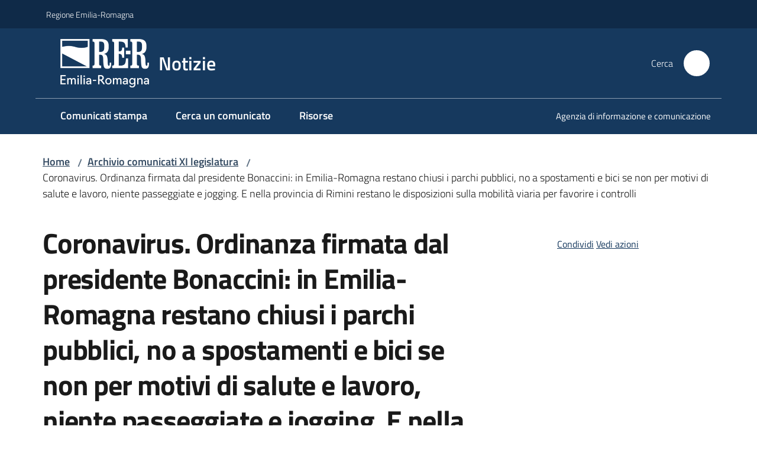

--- FILE ---
content_type: text/html; charset=utf-8
request_url: https://notizie.regione.emilia-romagna.it/archivio-comunicati/coronavirus-ordinanza-firmata-dal-presidente-bonaccini-in-emilia-romagna-restano-chiusi-i-parchi-pubblici-no-a-spostamenti-e-bici-se-non-per-motivi-di-salute-e-lavoro-niente-passeggiate-e-jogging-e-nella-provincia-di-rimini-restano-le-disposizioni-sulla
body_size: 68915
content:
<!doctype html>
              <html lang="it" data-reactroot=""><head><meta charSet="utf-8"/><title data-react-helmet="true">Coronavirus. Ordinanza firmata dal presidente Bonaccini: in Emilia-Romagna restano chiusi i parchi pubblici, no a spostamenti e bici se non per motivi di salute e lavoro, niente passeggiate e jogging. E nella provincia di Rimini restano le disposizioni sulla mobilità viaria per favorire i controlli - Notizie</title><meta data-react-helmet="true" name="description" content="Prorogati al 13 aprile i provvedimenti in scadenza oggi e non evidenziati nell’ordinanza firmata ieri con il ministro della Salute, Speranza"/><meta data-react-helmet="true" property="og:title" content="Coronavirus. Ordinanza firmata dal presidente Bonaccini: in Emilia-Romagna restano chiusi i parchi pubblici, no a spostamenti e bici se non per motivi di salute e lavoro, niente passeggiate e jogging. E nella provincia di Rimini restano le disposizioni sulla mobilità viaria per favorire i controlli"/><meta data-react-helmet="true" property="og:url" content="https://notizie.regione.emilia-romagna.it/archivio-comunicati/[base64]"/><meta data-react-helmet="true" property="og:description" content="Prorogati al 13 aprile i provvedimenti in scadenza oggi e non evidenziati nell’ordinanza firmata ieri con il ministro della Salute, Speranza"/><meta data-react-helmet="true" name="twitter:card" content="summary_large_image"/><link data-react-helmet="true" rel="canonical" href="https://notizie.regione.emilia-romagna.it/archivio-comunicati/[base64]"/><script data-react-helmet="true" type="application/ld+json">{"@context":"https://schema.org","@type":"BreadcrumbList","itemListElement":[{"@type":"ListItem","position":1,"name":"Archivio comunicati XI legislatura","item":"https://notizie.regione.emilia-romagna.it/archivio-comunicati"},{"@type":"ListItem","position":2,"name":"Coronavirus. Ordinanza firmata dal presidente Bonaccini: in Emilia-Romagna restano chiusi i parchi pubblici, no a spostamenti e bici se non per motivi di salute e lavoro, niente passeggiate e jogging. E nella provincia di Rimini restano le disposizioni sulla mobilità viaria per favorire i controlli"}]}</script><script>window.env = {"RAZZLE_BIND_ADDRESS":"0.0.0.0","RAZZLE_HONEYPOT_FIELD":"conferma_email","RAZZLE_API_PATH":"https:\u002F\u002Fnotizie.regione.emilia-romagna.it","RAZZLE_PUBLIC_URL":"https:\u002F\u002Fnotizie.regione.emilia-romagna.it","RAZZLE_PROXY_REWRITE_TARGET":"\u002FVirtualHostBase\u002Fhttps\u002Fnotizie.regione.emilia-romagna.it:443\u002Fnotizie\u002F++api++\u002FVirtualHostRoot","RAZZLE_INTERNAL_API_PATH":"http:\u002F\u002Fnotizie-cm.localhost:11000","RAZZLE_MULTILINGUAL_SITE":"false","RAZZLE_MULTILINGUAL_LANGUAGES":"","RAZZLE_IS_RER_PORTAL":"false","RAZZLE_PIWIK_JSFILE":"piwik.js","RAZZLE_PIWIK_PHPFILE":"matomo.php","RAZZLE_PIWIK_SITE_ID":"165","RAZZLE_PIWIK_URL":"https:\u002F\u002Fstatisticheweb.regione.emilia-romagna.it\u002Fanalytics","RAZZLE_SEARCH_COMUNICATI_OLD":"true","RAZZLE_IS_UFFICIOSTAMPA":"true","apiPath":"https:\u002F\u002Fnotizie.regione.emilia-romagna.it","publicURL":"https:\u002F\u002Fnotizie.regione.emilia-romagna.it"};</script><meta property="og:type" content="website"/><meta name="generator" content="Plone 6 - https://plone.org"/><meta name="viewport" content="width=device-width, initial-scale=1, shrink-to-fit=no"/><meta name="apple-mobile-web-app-capable" content="yes"/><link data-chunk="NewsletterManage" rel="preload" as="style" href="/static/css/NewsletterManage.dc0f7438.chunk.css"/><link data-chunk="VoltoFeedbackView" rel="preload" as="style" href="/static/css/VoltoFeedbackView.bf6879a1.chunk.css"/><link data-chunk="client" rel="preload" as="style" href="/static/css/client.9ce9e803.css"/><link data-chunk="client" rel="preload" as="script" href="/static/js/runtime~client.a645c14e.js"/><link data-chunk="client" rel="preload" as="script" href="/static/js/client.a6521c02.js"/><link data-chunk="VoltoFeedbackView" rel="preload" as="script" href="/static/js/VoltoFeedbackView.0ee9502a.chunk.js"/><link data-chunk="NewsletterManage" rel="preload" as="script" href="/static/js/NewsletterManage.a58723ef.chunk.js"/><link data-chunk="InvalidatePageAction" rel="preload" as="script" href="/static/js/InvalidatePageAction.8c88658a.chunk.js"/><link data-chunk="client" rel="stylesheet" href="/static/css/client.9ce9e803.css"/><link data-chunk="VoltoFeedbackView" rel="stylesheet" href="/static/css/VoltoFeedbackView.bf6879a1.chunk.css"/><link data-chunk="NewsletterManage" rel="stylesheet" href="/static/css/NewsletterManage.dc0f7438.chunk.css"/></head><body class="view-viewview contenttype-comunicatostampa section-archivio-comunicati [base64] is-anonymous public-ui no-user-roles"><div role="navigation" aria-label="Toolbar" id="toolbar"></div><div id="main"><div class="public-ui"><div class="skiplinks"><a class="visually-hidden visually-hidden-focusable" href="#view">Vai al contenuto</a><a class="visually-hidden visually-hidden-focusable" href="#navigation">Vai alla navigazione</a><a class="visually-hidden visually-hidden-focusable" href="#footer">Vai al footer</a></div></div><div class="public-ui"><header><div class="it-header-wrapper"><div class="it-header-slim-wrapper" role="navigation"><div class="container"><div class="row"><div class="col"><div class="it-header-slim-wrapper-content"><a href="https://www.regione.emilia-romagna.it" target="_blank" rel="noopener noreferrer" class="d-lg-block navbar-brand">Regione Emilia-Romagna</a><div class="ms-auto it-header-slim-right-zone header-slim-right-zone"></div></div></div></div></div></div><div class="it-nav-wrapper"><div class="it-header-center-wrapper"><div class="container"><div class="row"><div class="col"><div class="it-header-center-content-wrapper"><div class="it-brand-wrapper ps-4"><a title="Home page" href="/"><img src="https://notizie.regione.emilia-romagna.it/registry-images/@@images/site_logo/2025-RER-IDENTITA-VISIVA_Logo_RER_portale.png" width="150.45871559633025" height="82" alt="Logo" class="icon"/><div class="it-brand-text"><div class="it-brand-title">Notizie</div></div></a></div><div class="it-right-zone"><div class="it-search-wrapper" role="search" aria-label="Cerca nel sito"><span class="d-none d-md-block">Cerca</span><a class="search-link rounded-icon" aria-label="Cerca" href="/search" role="button"><span style="width:24px;height:24px;background-color:transparent" class="icon"></span></a></div></div></div></div></div></div></div><div class="it-header-navbar-wrapper"><div class="container"><div class="row"><div class="col"><nav id="navigation" aria-label="Menu principale" class="navbar has-megamenu navbar navbar-expand-lg"><div class="container-fluid"><button aria-label="Apri il menu" aria-controls="it-navigation-collapse" aria-expanded="false" type="button" href="#" class="custom-navbar-toggler navbar-toggler"><span style="width:24px;height:24px;background-color:transparent" class="icon"></span></button><div style="display:none" id="it-navigation-collapse" class="navbar-collapsable collapse navbar-collapsable"><div class="overlay" style="display:none"></div><div data-focus-guard="true" tabindex="-1" style="width:1px;height:0px;padding:0;overflow:hidden;position:fixed;top:1px;left:1px"></div><div data-focus-lock-disabled="disabled"><div class="menu-wrapper"><div class="it-brand-wrapper" role="navigation"><a href="/"><img src="https://notizie.regione.emilia-romagna.it/registry-images/@@images/site_logo/2025-RER-IDENTITA-VISIVA_Logo_RER_portale.png" width="150.45871559633025" height="82" alt="Logo" class="icon"/><div class="it-brand-text"><div class="it-brand-title">Notizie</div></div></a></div><ul data-element="main-navigation" role="menubar" aria-label="Menu principale" class="navbar-nav"><li role="none" class="nav-item"><a class="nav-link" role="menuitem" aria-label="Comunicati stampa" href="/comunicati"><span>Comunicati stampa</span></a></li><li role="none" class="nav-item"><a class="nav-link" role="menuitem" aria-label="Cerca un comunicato" href="/cerca-un-comunicato"><span>Cerca un comunicato</span></a></li><li role="none" class="nav-item"><a class="nav-link" role="menuitem" aria-label="Risorse" href="/risorse"><span>Risorse</span></a></li></ul><ul role="menubar" class="navbar-secondary navbar-nav"><li role="none" class="nav-item"><a class="megamenu nav-link" role="menuitem" href="/aiusg"><span class="">Agenzia di informazione e comunicazione </span></a></li></ul></div><div class="close-div" style="display:none"><button class="btn close-menu" type="button" title="Chiudi menu"><span style="width:24px;height:24px;background-color:transparent" class="icon icon-white"></span></button></div></div><div data-focus-guard="true" tabindex="-1" style="width:1px;height:0px;padding:0;overflow:hidden;position:fixed;top:1px;left:1px"></div></div></div></nav></div></div></div></div></div></div></header></div><div id="portal-header-image"></div><div class="public-ui"><section id="briciole" class="container px-4 mt-4"><div class=""><div class="row"><div class="col"><nav class="breadcrumb-container" aria-label="Percorso di navigazione"><ol class="breadcrumb" data-element="breadcrumb"><li class="breadcrumb-item"><a href="/">Home</a><span class="separator">/</span></li><li class="breadcrumb-item"><a href="/archivio-comunicati">Archivio comunicati XI legislatura</a><span class="separator">/</span></li><li class="breadcrumb-item"><span>Coronavirus. Ordinanza firmata dal presidente Bonaccini: in Emilia-Romagna restano chiusi i parchi pubblici, no a spostamenti e bici se non per motivi di salute e lavoro, niente passeggiate e jogging. E nella provincia di Rimini restano le disposizioni sulla mobilità viaria per favorire i controlli</span></li></ol></nav></div></div></div></section></div><div class="ui basic segment content-area"><main><div id="view"><div class="container px-4 my-4 comunicato-stampa-view"><a class="visually-hidden" href="#main-content-section">Salta al contenuto</a><div class="PageHeaderWrapper mb-4"><div class="row mb-2 mb-lg-0 page-header"><div class="py-lg-2 page-header-left col-lg-8"><h1 data-element="page-name">Coronavirus. Ordinanza firmata dal presidente Bonaccini: in Emilia-Romagna restano chiusi i parchi pubblici, no a spostamenti e bici se non per motivi di salute e lavoro, niente passeggiate e jogging. E nella provincia di Rimini restano le disposizioni sulla mobilità viaria per favorire i controlli</h1><p class="documentDescription">Prorogati al 13 aprile i provvedimenti in scadenza oggi e non evidenziati nell’ordinanza firmata ieri con il ministro della Salute, Speranza</p><div class="row mt-5 mb-4 readingtime-dates"><div class="col-6"><div class="row"><div class="col-12"><small>Data<!-- -->:</small><p class="font-monospace">04 aprile 2020 19:02</p></div></div></div></div></div><div class="page-header-right py-lg-4 col-lg-3 offset-lg-1"><div class="d-inline page-sharing dropdown"><button aria-haspopup="true" class="btn btn-dropdown ps-0 dropdown-toggle" aria-expanded="false"><span style="width:;height:;background-color:transparent" class="icon"></span><small>Condividi</small></button><div tabindex="-1" role="menu" aria-hidden="true" class="dropdown-menu"><div class="link-list-wrapper"><ul class="link-list"><li><a target="_target" role="menuitem" tabindex="-1" class="list-item" href="https://www.facebook.com/sharer/sharer.php?u=https://notizie.regione.emilia-romagna.it/archivio-comunicati/[base64]"><span style="width:;height:;background-color:transparent" class="icon"></span><span>Facebook</span></a></li><li><a target="_target" role="menuitem" tabindex="-1" class="list-item" href="https://x.com/intent/post?url=https://notizie.regione.emilia-romagna.it/archivio-comunicati/[base64]"><svg aria-hidden="true" focusable="false" data-prefix="fab" data-icon="x-twitter" class="icon" alt="X" title="X" role="img" xmlns="http://www.w3.org/2000/svg" viewBox="0 0 496 512" aria-label="Twitter"><path d="M389.2 48h70.6L305.6 224.2 487 464H345L233.7 318.6 106.5 464H35.8L200.7 275.5 26.8 48H172.4L272.9 180.9 389.2 48zM364.4 421.8h39.1L151.1 88h-42L364.4 421.8z"></path></svg><span>X</span></a></li><li><a target="_target" role="menuitem" tabindex="-1" class="list-item" href="https://www.linkedin.com/shareArticle?mini=true&amp;url=https://notizie.regione.emilia-romagna.it/archivio-comunicati/[base64]&amp;title=https://notizie.regione.emilia-romagna.it/archivio-comunicati/[base64]"><span style="width:;height:;background-color:transparent" class="icon"></span><span>LinkedIn</span></a></li></ul></div></div></div><div id="page-actions" class="d-inline page-actions dropdown"><button aria-haspopup="true" class="btn btn-dropdown ps-0 dropdown-toggle" aria-expanded="false"><span style="width:;height:;background-color:transparent" class="icon"></span><small>Vedi azioni</small></button><div tabindex="-1" role="menu" aria-hidden="true" class="dropdown-menu"><div class="link-list-wrapper"><ul class="link-list"><li><a role="menuitem" tabindex="-1" class="list-item"><button type="button" title="Stampa" alt="Stampa" id="print" class="btn btn-link" aria-label="Stampa"><span style="width:;height:;background-color:transparent" class="icon"></span><span>Stampa</span></button></a></li><li><a role="menuitem" tabindex="-1" class="list-item"><a title="Invia" alt="Invia" aria-label="Invia" id="mailto" href="mailto:?subject=Coronavirus. Ordinanza firmata dal presidente Bonaccini: in Emilia-Romagna restano chiusi i parchi pubblici, no a spostamenti e bici se non per motivi di salute e lavoro, niente passeggiate e jogging. E nella provincia di Rimini restano le disposizioni sulla mobilità viaria per favorire i controlli&amp;body=https://notizie.regione.emilia-romagna.it/archivio-comunicati/[base64]"><span style="width:;height:;background-color:transparent" class="icon"></span><span>Invia</span></a></a></li></ul></div></div></div></div></div></div><div class="row row-column-border border-light"><section class="it-page-sections-container pt-5" id="main-content-section" aria-label="Contenuto del comunicato"><section id="text-body" class="it-page-section mb-5" menu_title="Contenuto"><h2 id="header-text-body" class="mb-3 visually-hidden h4">Contenuto</h2><div class="richtext-blocks  font-serif"><p>Bologna – Il presidente della Regione Emilia-Romagna, <strong>Stefano Bonaccini</strong>, ha firmato un’ordinanza che proroga, da oggi fino al prossimo lunedì 13 aprile, le misure restrittive adottate fino ad ora nella nostra regione per contenere la diffusione del Coronavirus, non evidenziate in quella sottoscritta nella serata di ieri insieme al ministro della Salute, Roberto Speranza.</p><p>In particolare, viene confermata la <strong>chiusura al pubblico di parchi e giardini pubblici</strong> per evitare assembramenti di persone.</p><p>Ribadito il <strong>no all’uso della bicicletta o agli spostamenti a piedi</strong> se non per le sole motivazioni ammesse per gli spostamenti delle persone fisiche (lavoro, ragioni di salute o altre esigenze di primaria necessità come gli acquisti di generi alimentari). E nel caso in cui lo spostamento a piedi sia dovuto a ragioni di salute o per le esigenze fisiologiche dell’animale di compagnia, resta confermato l’obbligo a <strong>restare in prossimità della propria abitazione</strong>. Sono quindi escluse passeggiate, jogging o attività motorie di altro genere.</p><p>Nelle <strong>aree di servizio e di rifornimento carburante</strong>, l’apertura degli esercizi di somministrazione di alimenti e bevande (ai sensi del Dpcm 11 marzo 2020) è consentita solo ed esclusivamente lungo la rete autostradale.</p><p>Inoltre, <strong>nella provincia di Rimini</strong> restano in vigore tutte le disposizioni inerenti all’attuazione al <strong>piano di riassetto complessivo della mobilità viaria</strong> per potenziare i controlli sulle regolarità degli spostamenti delle persone (definite dall’ordinanza del presidente della Regione del 22 marzo 2020).</p><p>(<em>In allegato, la nuova ordinanza firmata</em>)</p></div></section><section id="allegati" class="it-page-section mb-5" menu_title="Allegati"><h2 id="header-allegati" class="mb-3 h4">Allegati</h2><div class="card-wrapper card-teaser-wrapper card-teaser-wrapper-equal"><div class="card card-teaser shadow p-4 mt-3 rounded attachment ufficiostampa-attachment card"><span style="width:24px;height:24px;background-color:transparent" class="icon"></span><div class="d-flex card-body"><div class="h5 card-title"><a href="/archivio-comunicati/[base64]/ordinanza-4-aprile-2020-decreto-58_2020.pdf/@@download/file" download="" title="ORDINANZA 4 APRILE 2020 - DECRETO 58_2020.pdf" aria-label="ORDINANZA 4 APRILE 2020 - DECRETO 58_2020.pdf - (PDF) 103,8 KB">ORDINANZA 4 APRILE 2020 - DECRETO 58_2020.pdf<span class="enhance-link"> (<span class="file-format">PDF</span> -<!-- --> <span class="file-size">103,8 KB</span>)</span></a></div></div></div></div></section><section id="metadata" class="it-page-section mb-5"><p class="font-serif mb-0 mt-4 last-modified"><strong>Ultimo aggiornamento<!-- -->:</strong> <!-- -->14-05-2021, 09:23</p></section></section></div></div></div></main></div><div class="public-ui" id="customer-satisfaction-form"><section class="bg-primary customer-satisfaction"><div class="container"><div class="d-flex justify-content-center bg-primary row"><div class="col-12 col-lg-6 col"><div class="feedback-form" role="form" aria-label="Modulo di soddisfazione"><div class="card-wrapper"><div data-element="feedback" class="shadow card-wrapper py-4 px-4 card"><h2 id="vf-radiogroup-label" class="title-medium-2-semi-bold mb-0" data-element="feedback-title">Quanto sono chiare le informazioni su questa pagina?</h2><div class="rating-container mb-0"><fieldset aria-controls="vf-more-negative" class="rating rating-label mb-3"><legend class="visually-hidden">Valuta da 1 a 5 stelle</legend><input type="radio" id="star1b" name="satisfaction" value="1" class="volto-feedback-rating mb-0" data-element="feedback-rate-1" aria-label="Valuta 1 stelle su 5"/><label for="star1b" class="form-label"><svg xmlns="http://www.w3.org/2000/svg" viewBox="0 0 24 24" class="icon rating-star icon-sm" role="img"><path fill="none" d="M0 0h24v24H0z"></path></svg></label><input type="radio" id="star2b" name="satisfaction" value="2" class="volto-feedback-rating mb-0" data-element="feedback-rate-2" aria-label="Valuta 2 stelle su 5"/><label for="star2b" class="form-label"><svg xmlns="http://www.w3.org/2000/svg" viewBox="0 0 24 24" class="icon rating-star icon-sm" role="img"><path fill="none" d="M0 0h24v24H0z"></path></svg></label><input type="radio" id="star3b" name="satisfaction" value="3" class="volto-feedback-rating mb-0" data-element="feedback-rate-3" aria-label="Valuta 3 stelle su 5"/><label for="star3b" class="form-label"><svg xmlns="http://www.w3.org/2000/svg" viewBox="0 0 24 24" class="icon rating-star icon-sm" role="img"><path fill="none" d="M0 0h24v24H0z"></path></svg></label><input type="radio" id="star4b" name="satisfaction" value="4" class="volto-feedback-rating mb-0" data-element="feedback-rate-4" aria-label="Valuta 4 stelle su 5"/><label for="star4b" class="form-label"><svg xmlns="http://www.w3.org/2000/svg" viewBox="0 0 24 24" class="icon rating-star icon-sm" role="img"><path fill="none" d="M0 0h24v24H0z"></path></svg></label><input type="radio" id="star5b" name="satisfaction" value="5" class="volto-feedback-rating mb-0" data-element="feedback-rate-5" aria-label="Valuta 5 stelle su 5"/><label for="star5b" class="form-label"><svg xmlns="http://www.w3.org/2000/svg" viewBox="0 0 24 24" class="icon rating-star icon-sm" role="img"><path fill="none" d="M0 0h24v24H0z"></path></svg></label></fieldset></div><fieldset id="vf-more-positive" class="answers-step" data-step="0" aria-expanded="false" aria-hidden="true" data-element="feedback-rating-positive"><div class="answers-header"><legend>Quali sono stati gli aspetti che hai preferito?</legend><span>1/2</span></div><form class="answers-form"></form></fieldset><fieldset id="vf-more-negative" class="answers-step" data-step="0" aria-expanded="false" aria-hidden="true" data-element="feedback-rating-negative"><div class="answers-header"><legend>Dove hai incontrato le maggiori difficoltà?</legend><span>1/2</span></div><form class="answers-form"></form></fieldset><fieldset class="comments-step d-none" data-step="0" aria-expanded="false" aria-hidden="true"><div class="comments-header"><legend>Vuoi aggiungere altri dettagli?</legend><span>1/2</span></div><div class="comment w-100"><form class=""><div class="mb-3"><div class="mt-1 form-group"><textarea rows="3" tabindex="0" aria-invalid="false" data-element="feedback-input-text" autoComplete="off" aria-describedby="commentDescription" id="comment" class="mt-1" placeholder="Dacci il tuo parere per aiutarci a migliorare la qualità del sito"></textarea><label for="comment" class="active">Dettaglio</label><small id="commentDescription" class="form-text">Inserire massimo 200 caratteri</small></div></div></form></div></fieldset><div class="hpt_widget"><input type="text" name="conferma_email" aria-label="conferma_email"/></div><div class="form-step-actions flex-nowrap w100 justify-content-center button-shadow d-none" aria-hidden="true"><button type="button" class="me-4 fw-bold btn btn-outline-primary disabled" aria-disabled="true">Indietro</button><button type="button" aria-disabled="true" class="fw-bold btn btn-primary disabled">Avanti</button></div></div></div></div></div></div></div></section></div><footer class="it-footer" id="footer"><div class="it-footer-main"><div class="container"><section><div class="clearfix row"><div class="col-sm-12"><div class="it-brand-wrapper"><div class="richtext-blocks footerTop"><div class="block gridBlock three"><div class="row"><div class="col"><p class="block image align center desktop-mobile"><img src="/impostazioni/logo-regione.png/@@images/image-1029-fcedf50e6b28b753d6169d9710f09b1e.png" width="1029" height="149" class="responsive" srcSet="/impostazioni/logo-regione.png/@@images/image-16-5e04fc02925fcc42cb9b22d7d9c091d7.png 16w, /impostazioni/logo-regione.png/@@images/image-32-b72e9b6f349865301774ec065705b2d8.png 32w, /impostazioni/logo-regione.png/@@images/image-64-a173626d6820a91863e36d2a6a31595f.png 64w, /impostazioni/logo-regione.png/@@images/image-128-b49c56e03482a8a2bbf3586a2fa1c362.png 128w, /impostazioni/logo-regione.png/@@images/image-200-c659bc1844fa106081d519d92aa6ec40.png 200w, /impostazioni/logo-regione.png/@@images/image-300-65a3eb8d986044ba7349c23db5375bba.png 300w, /impostazioni/logo-regione.png/@@images/image-400-0ebaa56115f617a8d5bc3a2c90cbaf0b.png 400w, /impostazioni/logo-regione.png/@@images/image-600-43b68663503919fa8f71c96a4cb533d4.png 600w, /impostazioni/logo-regione.png/@@images/image-800-63b961a96846e0704e2c8b03b2cba3f9.png 800w, /impostazioni/logo-regione.png/@@images/image-1000-8f8c99e76d87af4ea04e4ac73508606d.png 1000w, /impostazioni/logo-regione.png/@@images/image-1029-fcedf50e6b28b753d6169d9710f09b1e.png 1029w" loading="lazy" decoding="async" alt="Regione Emilia-Romagna" sizes="100vw"/></p></div><div class="col"></div><div class="col"><strong>REDAZIONE</strong><hr/><ul><li><a href="/informazioni-sul-sito">Informazioni sul sito e crediti</a> </li><li><strong>Scrivici</strong>: <a href="mailto:stampaseg@regione.emilia-romagna.it" title="Si apre in una nuova scheda" rel="noopener noreferrer" class="with-external-link-icon">e-mail<span style="width:1rem;height:1rem;background-color:transparent" class="icon ms-1 align-sub external-link icon-xs xs"></span></a>  </li></ul></div></div></div></div></div></div></div></section><section></section><section class="py-4"><div class="row"><div class="pb-2 col-md-4 col-lg-4"><p class="h4">Recapiti</p><div><p><strong>Regione Emilia-Romagna</strong><br/>Viale Aldo Moro, 52<strong><br/></strong>40127 Bologna<br/><strong>Centralino</strong> <a href="tel:+39.0515271" title="Apre in un nuovo tab" rel="noopener noreferrer" class="with-external-link-icon">051 5271<span style="width:1rem;height:1rem;background-color:transparent" class="icon ms-1 align-sub external-link icon-xs xs"></span></a><br/><a href="http://wwwservizi.regione.emilia-romagna.it/Cercaregione/Default.aspx?cons=0" title="Apre in un nuovo tab" target="_blank" rel="noopener noreferrer" class="external-link with-external-link-icon">Cerca telefoni o indirizzi<span style="width:1rem;height:1rem;background-color:transparent" class="icon ms-1 align-sub external-link icon-xs xs"></span></a></p></div></div><div class="pb-2 col-md-4 col-lg-4"><p class="h4">URP</p><div><ul><li><strong>Sito web: </strong><a href="https://www.regione.emilia-romagna.it/urp/" title="Apre in un nuovo tab" target="_blank" rel="noopener noreferrer" class="slate-editor-link  with-external-link-icon">www.regione.emilia-romagna.it/urp/<span style="width:1rem;height:1rem;background-color:transparent" class="icon ms-1 align-sub external-link icon-xs xs"></span></a> <strong></strong></li><li><strong>Numero verde: </strong>800.66.22.00 </li><li><strong>Scrivici</strong>: <a href="mailto:urp@regione.emilia-romagna.it" title="Apre in un nuovo tab" rel="noopener noreferrer" class="slate-editor-link  with-external-link-icon">e-mail<span style="width:1rem;height:1rem;background-color:transparent" class="icon ms-1 align-sub external-link icon-xs xs"></span></a> - <a href="mailto:urp@postacert.regione.emilia-romagna.it" title="Apre in un nuovo tab" rel="noopener noreferrer" class="slate-editor-link  with-external-link-icon">PEC<span style="width:1rem;height:1rem;background-color:transparent" class="icon ms-1 align-sub external-link icon-xs xs"></span></a></li></ul></div></div><div class="pb-2 col-md-4 col-lg-4"><p class="h4">Trasparenza</p><div><ul><li><a href="http://trasparenza.regione.emilia-romagna.it/" title="Apre in un nuovo tab" target="_blank" rel="noopener noreferrer" class="with-external-link-icon with-external-link-icon with-external-link-icon with-external-link-icon with-external-link-icon with-external-link-icon with-external-link-icon with-external-link-icon with-external-link-icon with-external-link-icon with-external-link-icon with-external-link-icon with-external-link-icon with-external-link-icon">Amministrazione trasparente<span style="width:1rem;height:1rem;background-color:transparent" class="icon ms-1 align-sub external-link icon-xs xs"></span></a></li><li><a href="https://www.regione.emilia-romagna.it/note-legali" title="Apre in un nuovo tab" target="_blank" rel="noopener noreferrer" class="with-external-link-icon with-external-link-icon with-external-link-icon">Note legali e copyright<span style="width:1rem;height:1rem;background-color:transparent" class="icon ms-1 align-sub external-link icon-xs xs"></span></a></li><li><a href="/privacy">Privacy e cookie</a></li><li><a href="/accessibilita">Dichiarazione di accessibilità</a>   </li></ul></div></div></div></section></div></div><div class="it-footer-small-prints clearfix"><div class="container"><ul class="it-footer-small-prints-list list-inline mb-0 d-flex flex-column flex-md-row"><li class="list-inline-item">C.F. 800.625.903.79</li><li class="list-inline-item"><button class="footer-gdpr-privacy-show-banner" id="footer-gdpr-privacy-show-banner">Impostazioni cookie</button></li></ul></div></div></footer><div class="Toastify"></div></div><div role="complementary" aria-label="Sidebar" id="sidebar"></div><script charSet="UTF-8">window.__data={"router":{"location":{"pathname":"\u002Farchivio-comunicati\[base64]","search":"","hash":"","state":undefined,"key":"uyiff1","query":{}},"action":"POP"},"intl":{"defaultLocale":"en","locale":"it","messages":{"\u003Cp\u003EAdd some HTML here\u003C\u002Fp\u003E":"\u003Cp\u003EAggiungi dell'HTML qui\u003C\u002Fp\u003E","Account Registration Completed":"Registrazione account completata","Account activation completed":"Attivazione account completata","Action":"Azione","Action changed":"L'azione è stata modificata","Action: ":"Azione: ","Actions":"Azioni","Activate and deactivate":"Questa è la sezione per la configurazione dei prodotti aggiuntivi, puoi attivare e disattivare i prodotti aggiuntivi attraverso la seguente lista.","Active":"Attiva","Active content rules in this Page":"Regole di contenuto attive in questa Pagina","Add":"Aggiungi","Add (object list)":"Aggiungi","Add Addons":"Per fare in modo che un prodotto aggiuntivo venga visualizzato qui aggiungilo nella configurazione del buildout, esegui il buildout e riavvia il server. Per maggiori informazioni vedi","Add Content":"Aggiungi un contenuto","Add Content Rule":"Aggiungi una regola di contenuto","Add Rule":"Aggiungi una regola","Add Translation…":"Aggiungi traduzione…","Add User":"Aggiungi un utente","Add a description…":"Aggiungi una descrizione…","Add a new alternative url":"Aggiungi un nuovo url alternativo","Add action":"Aggiungi un'azione","Add block":"Aggiungi blocco","Add block in position {index}":"Aggiungi un blocco alla posizione {index}","Add block…":"Aggiungi un blocco…","Add condition":"Aggiungi una condizione","Add content rule":"Aggiungi una regola di contenuto","Add criteria":"Aggiungi un criterio","Add date":"Aggiungi una data","Add element to container":"Aggiungi un elemento al container","Add field":"Aggiungi campo","Add fieldset":"Aggiungi un nuovo insieme di campi","Add group":"Aggiungi un gruppo","Add new content type":"Aggiungi un nuovo tipo di contenuto","Add new group":"Aggiungi un nuovo gruppo","Add new user":"Aggiungi nuovo utente","Add to Groups":"Aggiungi ai gruppi","Add users to group":"Aggiungi gli utenti al gruppo","Add vocabulary term":"Aggiungi termine","Add {type}":"Aggiungi {type}","Add-Ons":"Prodotti aggiuntivi","Add-ons":"Prodotti aggiuntivi","Add-ons Settings":"Impostazioni prodotti aggiuntivi","Added":"Aggiunta","Additional date":"Data aggiuntiva","Addon could not be installed":"Non è stato possibile installare l'addon","Addon could not be uninstalled":"Non è stato possibile disinstallare l'addon","Addon could not be upgraded":"Non è stato possibile aggiornare l'addon","Addon installed succesfuly":"L'addon è stato installato correttamente","Addon uninstalled succesfuly":"L'addon è stato disinstallato correttamente","Addon upgraded succesfuly":"L'addon è stato aggiornato correttamente","Advanced facet?":"Filtri avanzati?","Advanced facets are initially hidden and displayed on demand":"I filtri avanzati sono inizialmente nascosti e vengono visualizzati su richiesta ","Album view":"Vista album","Alias":"Alias","Alias has been added":"L'alias è stato aggiunto","Alignment":"Allineamento","All":"Tutti","All content":"Tutti i contenuti","All existing alternative urls for this site":"Tutti gli url alternativi per questo sito","Alphabetically":"Alfabetico","Alt text":"Testo alternativo","Alt text hint":"Lascia vuoto se l'immagine è decorativa.","Alt text hint link text":"Descrivi lo scopo dell'immagine.","Alternative url path (Required)":"Percorso url alternativo (Obbligatorio)","Alternative url path must start with a slash.":"Il percorso url alternativo comincia con uno slash ","Alternative url path → target url path (date and time of creation, manually created yes\u002Fno)":"Percorso url alternativo → percorso url di destinazione (data e ora di creazione, creata manualmente sì\u002Fno)","Applied to subfolders":"Applicato alle sottocartelle","Applies to subfolders?":"Applicare alle sottocartelle?","Apply to subfolders":"Applica a sottocartelle","Apply working copy":"Applica la copia di lavoro","Are you sure you want to delete this field?":"Sicuro di voler eliminare questo campo?","Are you sure you want to delete this fieldset including all fields?":"Sicuro di voler eliminare questo insieme di campi compresi tutti i campi contenuti?","Ascending":"Crescente","Assign the {role} role to {entry}":"Assegnare il ruolo di {role} a {entry}","Assignments":"Assegnazione","Available":"Disponibile","Available content rules:":"Regole di contenuto disponibili:","Back":"Indietro","Base":"Base","Base search query":"Ricerca iniziale","Block":"Blocco","Both email address and password are case sensitive, check that caps lock is not enabled.":"E-mail e password distinguono entrambi le maiuscole dalle minuscole, verifica di non avere il Blocco maiuscole attivato.","Breadcrumbs":"Briciole di pane","Broken relations":"Relazioni corrotte","Browse":"Sfoglia","Browse the site, drop an image, or type a URL":"Cerca nel sito, trascina un'immagine, o inserisci un URL","Browse the site, drop an image, or type an URL":"Sfoglia i contenuti, rilascia un'immagine o digita un URL","By default, permissions from the container of this item are inherited. If you disable this, only the explicitly defined sharing permissions will be valid. In the overview, the symbol {inherited} indicates an inherited value. Similarly, the symbol {global} indicates a global role, which is managed by the site administrator.":"Di norma, i permessi di questo elemento vengono ereditati dal contenitore. Se disabiliti questa opzione, verranno considerati solo i permessi di condivisione definiti esplicitamente. Nel sommario, il simbolo {inherited} indica una impostazione ereditata. Analogamente, il simbolo {global} indica un ruolo globale, che è gestito dall'amministratore del sito","Cache Name":"Nome della cache","Can not edit Layout for \u003Cstrong\u003E{type}\u003C\u002Fstrong\u003E content-type as it doesn't have support for \u003Cstrong\u003EVolto Blocks\u003C\u002Fstrong\u003E enabled":"Non è possibile modificare il Layout per il tipo \u003Cstrong\u003E{type}\u003C\u002Fstrong\u003E poichè non ha abilitato il supporto per i \u003Cstrong\u003Eblocchi\u003C\u002Fstrong\u003E","Can not edit Layout for \u003Cstrong\u003E{type}\u003C\u002Fstrong\u003E content-type as the \u003Cstrong\u003EBlocks behavior\u003C\u002Fstrong\u003E is enabled and \u003Cstrong\u003Eread-only\u003C\u002Fstrong\u003E":"Non è possibile modificare il Layout per il tipo \u003Cstrong\u003E{type}\u003C\u002Fstrong\u003E poichè il \u003Cstrong\u003EBlocks behavior\u003C\u002Fstrong\u003E è abilitato ma in \u003Cstrong\u003Esola lettura\u003C\u002Fstrong\u003E","Cancel":"Annulla","Cell":"Cella","Center":"Centrato","Change Note":"Cambia Nota","Change Password":"Cambia Password","Change State":"Cambia Stato","Change workflow state recursively":"Cambia stato di workflow ricorsivamente","Changes applied.":"Modifiche applicate.","Changes saved":"Modifiche salvate","Changes saved.":"Modifiche salvate.","Checkbox":"Checkbox","Choices":"Scelte","Choose Image":"Seleziona un'immagine","Choose Target":"Seleziona la destinazione","Choose a file":"Scegli un file","Clear":"Annulla","Clear filters":"Azzera filtri","Clear search":"Cancella ricerca","Click to download full sized image":"Clicca per scaricare l'immagine in dimensione originale","Close":"Chiudi","Close menu":"Chiudi menu","Code":"Codice","Collapse item":"Collassa elemento","Collection":"Collezione","Color":"Colore","Comment":"Commento","Commenter":"Autore","Comments":"Commenti","Compare":"Confronta","Condition changed":"La condizione è stata modificata","Condition: ":"Condizione: ","Configuration Versions":"Versioni di configurazione","Configure Content Rule":"Configura la regola di contenuto","Configure Content Rule: {title}":"Configura la regola di contenuto: {title}","Configure content rule":"Configura la regola di contenuto","Confirm password":"Conferma password","Connection refused":"Connessione rifiutata","Contact form":"Form di contatto","Contained items":"Elementi contenuti","Container settings":"Impostazioni del container","Content":"Contenuto","Content Rule":"Regola di contenuto","Content Rules":"Regole di contenuto","Content rules for {title}":"Regole di contenuto per {titolo}","Content rules from parent folders":"Regole di contenuto da cartelle padre","Content that links to or references {title}":"Contenuto collegato a {title}","Content type created":"Il tipo di contenuto è stato creato","Content type deleted":"Il tipo di contenuto è stato eliminato","Contents":"Contenuti","Controls":"Controlli","Copy":"Copia","Copy blocks":"Copia blocchi","Copyright":"Copyright","Copyright statement or other rights information on this item.":"Informazioni sul copyright o su altri diritti dell'elemento.","Create or delete relations to target":"Crea o elimina relazioni con la destinazione","Create working copy":"Crea copia di lavoro","Created by {creator} on {date}":"Creato da {creator} il {date}","Created on":"Creato il","Creator":"Autore","Creators":"Autori","Criteria":"Criteri","Current active configuration":"Configurazione attiva corrente","Current filters applied":"Filtri attualmente applicati","Current password":"Password corrente","Cut":"Taglia","Cut blocks":"Taglia blocchi","Daily":"Giornaliera","Database":"Database","Database Information":"Informazioni sul database","Database Location":"Posizione del database","Database Size":"Dimensione del database","Database main":"Database principale","Date":"Data","Date (newest first)":"Data (prima i più recenti)","Default":"Default","Default view":"Vista default","Delete":"Elimina","Delete Group":"Elimina gruppo","Delete Type":"Rimuovi tipo di contenuto","Delete User":"Elimina utente","Delete action":"Cancella azione","Delete blocks":"Elimina blocchi","Delete col":"Elimina colonna","Delete condition":"Cancella condizione","Delete row":"Elimina riga","Delete selected items?":"Vuoi eliminare gli elementi selezionati?","Delete this item?":"Vuoi eliminare questo elemento?","Deleted":"Cancellato","Deleting this item breaks {brokenReferences} {variation}.":"Eliminando questo elemento si romperanno {brokenReferences} {variation}.","Depth":"Profondità di ricerca","Descending":"Decrescente","Description":"Descrizione","Diff":"Diff","Difference between revision {one} and {two} of {title}":"Differenze tra la revisione {one} e {two} di {title}","Disable":"Disabilita","Disable apply to subfolders":"Disabilita regole di contenuto nelle sottocartelle","Disabled":"Disabilitato","Disabled apply to subfolders":"Regole di contenuto disabilitate per le sottocartelle","Distributed under the {license}.":"Distribuito sotto {license}","Divide each row into separate cells":"Mostra i margini delle colonne","Do you really want to delete the group {groupname}?":"Vuoi veramente eliminare il gruppo {groupname}?","Do you really want to delete the type {typename}?":"Vuoi veramente eliminare il tipo di contenuto {typename}?","Do you really want to delete the user {username}?":"Vuoi veramente eliminare l'utente {username}?","Do you really want to delete this item?":"Vuoi veramente eliminare questo elemento?","Document":"Pagina","Document view":"Vista pagina","Download Event":"Scarica l'evento","Drag and drop files from your computer onto this area or click the “Browse” button.":"Trascina in quest'area i file dal tuo computer o clicca su “Sfoglia”.","Drop file here to replace the existing file":"Trascina il file qui per sostituire il file esistente","Drop file here to upload a new file":"Trascina il file qui per caricare un nuovo file","Drop files here ...":"Trascina i file qui","Dry run selected, transaction aborted.":"Prova a vuoto selezionata, transazione annullata","E-mail":"E-mail","E-mail addresses do not match.":"Gli indirizzi e-mail non corrispondono","Edit":"Modifica","Edit Rule":"Modifica regola","Edit comment":"Modifica commento","Edit field":"Modifica campo","Edit fieldset":"Modifica insieme di campi","Edit recurrence":"Modifica le regole","Edit values":"Modifica i valori","Edit {title}":"Modifica {title}","Email":"Email","Email sent":"Email inviata","Embed code error, please follow the instructions and try again.":"Errore del codice incorporato, per favore segui le istruzioni e riprova.","Empty object list":"Lista di oggetti vuota","Enable":"Abilita","Enable editable Blocks":"Abilita i blocchi editabili","Enabled":"Abilitato","Enabled here?":"Abilitato qui?","Enabled?":"Abilitato?","End Date":"Data di fine","Enter URL or select an item":"Inserisci un URL o seleziona un elemento","Enter a username above to search or click 'Show All'":"Inserisci uno username da ricercare, oppure clicca su 'Vedi tutto'","Enter an email address. This will be your login name. We respect your privacy, and will not give the address away to any third parties or expose it anywhere.":"Inserisci un indirizzo e-mail. Esso sarà il tuo nome utente. Rispettiamo la tua privacy: non daremo l'indirizzo a terzi, né verrà esposto nel portale.","Enter full name, e.g. John Smith.":"Inserisci il tuo nome completo, ad esempio Mario Rossi.","Enter map Embed Code":"Inserisci il codice di incorporamento della mappa","Enter the absolute path of the target. The path must start with '\u002F'. Target must exist or be an existing alternative url path to the target.":"Inserisci il path assoluto per la destinazione. Il path deve iniziare con '\u002F'. La destinazione deve già esistere o essere un url alternativo per la destinazione.","Enter the absolute path where the alternative url should exist. The path must start with '\u002F'. Only urls that result in a 404 not found page will result in a redirect occurring.":"Inserisci un path per generare un URL alternativo per questo contenuto. Il path deve iniziare con '\u002F'. Non si possono usare come alternativi path già esistenti nel sito.","Enter your current password.":"Inserisci la tua password attuale.","Enter your email for verification.":"Inserisci la tua email per la verifica.","Enter your new password. Minimum 8 characters.":"Inserisci la tua nuova password. Minimo 8 caratteri.","Enter your username for verification.":"Inserisci il tuo username per la verifica.","Entries":"Entità da inserire","Error":"Errore","ErrorHeader":"Errore","Event":"Evento","Event listing":"Elenco eventi","Event view":"Vista evento","Exclude from navigation":"Escludi dalla navigazione","Exclude this occurence":"Escludi questa data","Excluded from navigation":"Escluso dalla navigazione","Existing alternative urls for this item":"Url alternativi esistenti per questo elemento","Expand sidebar":"Espandi la sidebar","Expiration Date":"Data di scadenza","Expiration date":"Data di scadenza","Expired":"Scaduto","External URL":"URL esterno","Facet":"Filtro","Facet widget":"Widget dei filtri","Facets":"Filtri","Facets on left side":"Filtri nel lato sinistro","Facets on right side":"Filtri nel lato destro","Facets on top":"Filtri in alto","Failed To Undo Transactions":"Non è stato possibile annullare le transazioni","Field":"Campo","File":"File","File size":"Dimensione del file","File view":"Vista file","Filename":"Nome del file","Filter":"Filtra","Filter Rules:":"Regole di filtro:","Filter by prefix":"Filtra per prefisso","Filter users by groups":"Filtra gli utenti per gruppi","Filter…":"Filtra…","First":"Primo","Fix relations":"Correggi relazioni","Fixed width table cells":"Celle della tabella a larghezza fissata","Fold":"Chiudi","Folder":"Cartella","Folder listing":"Elenco di cartelle","Forbidden":"Proibito","Fourth":"Quarto","From":"Da","Full":"A tutta larghezza","Full Name":"Nome completo","Fullname":"Nome completo","GNU GPL license":"licenza GNU GPL","General":"Generale","Global role":"Ruolo globale","Google Maps Embedded Block":"Blocco Google Maps incorporata","Grid":"Griglia","Group":"Gruppo","Group created":"Gruppo creato","Group deleted":"Gruppo eliminato","Group roles updated":"Ruoli del gruppo aggiornati","Groupname":"Nome del gruppo","Groups":"Gruppi","Groups are logical collections of users, such as departments and business units. Groups are not directly related to permissions on a global level, you normally use Roles for that - and let certain Groups have a particular role. The symbol{plone_svg}indicates a role inherited from membership in another group.":"I gruppi sono raggruppamenti di utenti, come dipartimenti e unità organizzative. I gruppi non sono direttamente collegati a permessi a livello globale, per quello usiamo i ruoli e applichiamo specifici ruoli a certi gruppi. Il simbolo {plong_svg} indica che un ruolo è ereditato dall'appartenenza ad un gruppo.","Header cell":"Cella d'intestazione","Headline":"Intestazione","Headline level":"Livello intestazione","Hidden facets will still filter the results if proper parameters are passed in URLs":"I filtri nascosti filtreranno comunque i risultati se saranno passati parametri adeguati nell'URL","Hide Replies":"Nascondi risposte","Hide facet?":"Nascondi il filtro","Hide filters":"Nascondi i filtri","Hide title":"Nascondi il titolo","History":"Cronologia","History Version Number":"Numero di versione della cronologia","History of {title}":"Cronologia di {title}","Home":"Home","ID":"ID","If all of the following conditions are met:":"Se tutte le seguenti condizioni vengono rispettate:","If selected, this item will not appear in the navigation tree":"Se attivi l'opzione, questo elemento non apparirà nell'albero di navigazione del sito.","If this date is in the future, the content will not show up in listings and searches until this date.":"Se questa data è in futuro, il contenuto non verrà mostrato negli elenchi e nelle ricerche fino a questa data.","If you are certain this user has abandoned the object, you may unlock the object. You will then be able to edit it.":"Se sei sicuro che questo utente ha chiuso l'oggetto, puoi sbloccarlo. Sarai successivamente in grado di modificarlo.","If you are certain you have the correct web address but are encountering an error, please contact the {site_admin}.":"Se sei sicuro di aver inserito l'indirizzo corretto ma ottieni comunque un errore, contatta l' {site_admin}.","Image":"Immagine","Image gallery":"Galleria di immagini","Image override":"Sovrascrizione immagine","Image size":"Dimensione dell'immagine","Image view":"Vista immagine","Include this occurence":"Includi questa data","Info":"Info","InfoUserGroupSettings":"Hai selezionato l'opzione 'più utenti' o 'più gruppi'. Pertanto questo pannello di controllo richiede un inserimento per mostrare utenti e gruppi. Se vuoi vedere utenti e gruppi istantaneamente, vai a 'Impostazioni di gruppi utenti'. Vedi il pulsante sulla sinistra.","Inherit permissions from higher levels":"Eredita i permessi dai livelli superiori","Inherited value":"Valore ereditato","Insert col after":"Inserisci colonna dopo","Insert col before":"Inserisci colonna prima","Insert row after":"Inserisci riga sotto","Insert row before":"Inserisci riga sopra","Inspect relations":"Ispeziona le relazioni","Install":"Installa","Installed":"Installato","Installed version":"Versione installata","Installing a third party add-on":"Installazione di un prodotto aggiuntivo di terze parti","Interval Daily":"giorni","Interval Monthly":"mesi","Interval Weekly":"settimane","Interval Yearly":"anni","Invalid Block":"Blocco non valido - Salvando, verrà rimosso","It is not allowed to define both the password and to request sending the password reset message by e-mail. You need to select one of them.":"Non è permesso definire la password e richiedere il reset della password tramite e-mail contemporaneamente. Devi selezionare solo una delle due opzioni.","Item batch size":"Risultati per pagina","Item succesfully moved.":"Elemento spostato correttamente.","Item(s) copied.":"Elemento\u002Fi copiato\u002Fi.","Item(s) cut.":"Elemento\u002Fi tagliato\u002Fi.","Item(s) has been updated.":"Elemento\u002Fi aggiornati.","Item(s) pasted.":"Elemento\u002Fi incollato\u002Fi.","Item(s) state has been updated.":"Stato\u002Fi aggiornato\u002Fi","Items":"Elementi","Items must be unique.":"Gli elementi devono essere unici.","Label":"Etichetta","Language":"Lingua","Language independent field.":"Campo indipendete dalla lingua","Large":"Grande","Last":"Ultimo","Last comment date":"Data ultimo commento","Last modified":"Ultima modifica","Latest available configuration":"Ultima configurazione disponibile","Latest version":"Ultima versione","Layout":"Layout","Lead Image":"Immagine di testata","Left":"Sinistra","Less filters":"Meno filtri","Link":"Link","Link copied to clipboard":"Link copiato negli appunti","Link more":"Link ad altro","Link redirect view":"Vista collegamento","Link settings":"Impostazioni link","Link title":"Link al resto","Link to":"Link a","Link translation for":"Collega traduzione per","Linking this item with hyperlink in text":"Elementi collegati a questo contenuto con un collegamento ipertestuali nel testo","Links and references":"Link e collegamenti","Listing":"Elenco","Listing view":"Vista standard","Load more":"Carica altro","Loading":"Caricamento","Log In":"Log In","Log in":"Log in","Logged out":"Disconnesso","Login":"Login","Login Failed":"Accesso fallito","Login Name":"Nome utente","Logout":"Esci","Made by {creator} on {date}. This is not a working copy anymore, but the main content.":"Creato da {creator} il {date}. Questa non è più una copia di lavoro, ma il contenuto principale.","Make the table compact":"Rendi la tabella compatta","Manage Translations":"Gestisci traduzioni","Manage content…":"Gestione","Manage translations for {title}":"Gestisci le traduzioni per {title}","Manual":"Manuale","Manually or automatically added?":"Aggiunto manualmente o automaticamente?","Many relations found. Please search.":"Sono state trovate molte relazioni. Effettua una ricerca.","Maps":"Maps","Maps URL":"URL di Maps","Maximum length is {len}.":"La lunghezza massima è {len}.","Maximum value is {len}.":"Il valore massimo è {len}.","Medium":"Medio","Membership updated":"Membri aggiornati","Message":"Messaggio","Minimum length is {len}.":"La lunghezza minima è {len}","Minimum value is {len}.":"Il valore minimo è {len}.","Moderate Comments":"Modera i commenti","Moderate comments":"Moderazione dei commenti","Monday and Friday":"lunedi e venerdì","Month day":"Giorno","Monthly":"Mensile","More":"Altro","More filters":"Più filtri","More information about the upgrade procedure can be found in the documentation section of plone.org in the Upgrade Guide.":"È possibile trovare ulteriori informazioni sulla procedura di aggiornamento nella guida dedicata su plone.org, nella sezione Documentazione.","Mosaic layout":"Layout a mosaico","Move down":"Sposta sotto","Move to bottom of folder":"Sposta in fondo alla cartella","Move to top of folder":"Sposta in cima alla cartella","Move up":"Sposta sopra","Multiple choices?":"Scelta multipla","My email is":"La mia email è","My username is":"Il mio nome utente è","Name":"Nome","Narrow":"Restringi","Navigate back":"Torna indietro","Navigate to this item":"Vai a questo contenuto","Navigation":"Navigazione","New password":"Nuova password","News Item":"Notizia","News item view":"Vista notizia","No":"No","No Transactions Found":"Nessuna transazione trovata","No Transactions Selected":"Nessuna transazione selezionata","No Transactions Selected To Do Undo":"Nessuna transazione da annullare selezionata","No Video selected":"Nessun video selezionato","No addons found":"Nessun addon trovato","No broken relations found.":"Nessuna relazione corrotta trovata.","No connection to the server":"Non c'è connessione con il server, a causa di un timeout o di problemi di connessione di rete del tuo dispositivo.","No image selected":"Nessuna immagine selezionata","No image set in Lead Image content field":"Nessuna immagine impostata come Immagine di testata","No image set in image content field":"Nessuna immagine impostata","No images found.":"Nessuna immagine trovata.","No items found in this container.":"Nessun elemento trovato in questo contenitore.","No items selected":"Nessun elemento selezionato","No links to this item found.":"Nessun link a questo elemento trovato.","No map selected":"Nessuna mappa selezionata","No occurences set":"Nessuna ricorrenza impostata","No options":"Nessuna opzione","No relation found":"Nessuna relazione trovata","No results found":"Nessun risultato","No results found.":"La ricerca non ha prodotto risultati.","No selection":"Nessun elemento selezionato","No uninstall profile":"Nessun profilo di disinstallazione","No user found":"Utente non trovato","No value":"Nessun valore","No workflow":"Nessun flusso","None":"Nessuno","Note":"Nota","Note that roles set here apply directly to a user. The symbol{plone_svg}indicates a role inherited from membership in a group.":"Tieni presente che i ruoli qui impostati si applicano direttamente a un utente. Il simbolo {plone_svg} indica un ruolo ereditato dall'appartenenza a un gruppo.","Number of active objects":"Numero degli oggetti attivi","Object Size":"Dimensioni dell'oggetto","Occurences":"occorrenze","Ok":"Ok","Only 7-bit bytes characters are allowed. Cannot contain uppercase letters, special characters: \u003C, \u003E, &, #, \u002F, ?, or others that are illegal in URLs. Cannot start with: _, aq_, @@, ++. Cannot end with __. Cannot be: request,contributors, ., .., \"\". Cannot contain new lines.":"Sono ammessi solo 7-bit bytes di caratteri. Non può contenere lettere maiuscole, caratteris speciali come: \u003C, \u003E, &, #, \u002F, ?, o altri che non sono ammessi negli URLs. Non può iniziare con: _, aq_, @@, ++. Non può finire con: __. Non può essere: request,contributors, ., .., \"\" Non può contenere nuove righe.","Open in a new tab":"Apri in un nuovo tab","Open menu":"Apri menu","Open object browser":"Apri object browser","Ordered":"Ordinati","Origin":"Origine","Overview of relations of all content items":"Riepilogo delle relazioni di tutti gli elementi","Page":"Pagina","Parent fieldset":"Fieldset genitore","Password":"Password","Password reset":"Recupera password","Passwords do not match.":"Le password non corrispondono.","Paste":"Incolla","Paste blocks":"Incolla blocchi","Perform the following actions:":"Esegui le seguenti azioni:","Permissions have been updated successfully":"I permesso sono stati aggiornati con successo","Permissions updated":"Permessi aggiornati","Personal Information":"Informazioni Personali","Personal Preferences":"Preferenze Personali","Personal tools":"Strumenti","Persons responsible for creating the content of this item. Please enter a list of user names, one per line. The principal creator should come first.":"Persone responsabili della creazione del contenuto di questo elemento. Inserisci un elenco di nomi, uno per riga. L'autore principale dovrebbe essere messo al primo posto.","Please choose an existing content as source for this element":"Per favore, seleziona un contenuto esistente come sorgente per questo elemento.","Please continue with the upgrade.":"Procedere con l'aggiornamento.","Please ensure you have a backup of your site before performing the upgrade.":"Assicurati di avere un backup del tuo sito prima di effettuare l'aggiornamento.","Please enter a valid URL by deleting the block and adding a new video block.":"Inserisci un URL valido eliminando il blocco e aggiungendo un nuovo blocco di tipo video.","Please enter the Embed Code provided by Google Maps -\u003E Share -\u003E Embed map. It should contain the \u003Ciframe\u003E code on it.":"Per favore inserisci il codice di incorporamento fornito da Google Maps. Per incorporare la mappa di un luogo clicca su 'Condividi' -\u003E 'Incorporare una mappa' -\u003E 'Copia HTML'. Se invece vuoi incorporare una mappa con MyMaps clicca su 'Incorpora nel mio sito' -\u003E 'Copia HTML'. Deve contenere un \u003Ciframe\u003E.","Please fill out the form below to set your password.":"Completa il seguente modulo per reimpostare la tua password.","Please search for users or use the filters on the side.":"Cerca utenti o utilizza i filtri a lato.","Please upgrade to plone.restapi \u003E= 8.24.0.":"Prego, aggiorna plone.restapi \u003E= 8.24.0.","Please upgrade to plone.restapi \u003E= 8.39.0.":"Effettua l'aggiornamento a plone.restapi \u003E= 8.39.0","Plone Foundation":"Plone Foundation","Plone{reg} Open Source CMS\u002FWCM":"Plone{reg} Open Source CMS\u002FWCM","Position changed":"Posizione cambiata","Possible values":"Valori possibili","Powered by Plone & Python":"Realizzato con Plone &amp; Python","Preferences":"Preferenze","Prettify your code":"Formatta il tuo codice","Preview":"Anteprima","Preview Image URL":"URL dell'immagine di anteprima","Profile":"Profilo","Properties":"Proprietà","Publication date":"Data di pubblicazione","Publishing Date":"Data di pubblicazione","Query":"Query","Re-enter the password. Make sure the passwords are identical.":"Reinserisci la password. Assicurati che le password siano identiche.","Read More…":"Leggi il resto…","Read only for this type of relation.":"Solo lettura per questo tipo di relazione.","Rearrange items by…":"Riordina elementi per…","Recurrence ends":"Termina","Recurrence ends after":"dopo","Recurrence ends on":"il","Redo":"Ripeti","Reduce complexity":"Riduci complessità","Referencing this item as related item":"Elementi collegati a questo contenuto come contenuto correlato","Referencing this item with {relationship}":"Elementi collegati a questo contenuto in {relationship}","Register":"Registrati","Registration form":"Form di iscrizione","Relation name":"Nome della relazione","Relations":"Relazioni","Relations are editable with plone.api \u003E= 2.0.3.":"Le relazioni possono essere modificate con plone.api \u003E= 2.0.3.","Relations updated":"Relazioni aggiornate","Relevance":"Rilevanza","Remove":"Elimina","Remove element {index}":"Elimina elemento {index}","Remove item":"Rimuovi elemento","Remove recurrence":"Rimuovi","Remove selected":"Rimuovi i selezionati","Remove term":"Rimuovi termine","Remove users from group":"Rimuovi gli utenti dal gruppo","Remove working copy":"Rimuovi copia di lavoro","Rename":"Rinomina","Rename Items Loading Message":"Aggiornando gli elementi...","Rename items":"Rinomina elementi","Repeat":"Tipo di ricorrenza","Repeat every":"Ogni","Repeat on":"Ripeti ogni","Replace existing file":"Sostituisci il file esistente","Reply":"Rispondi","Required":"Obbligatorio","Required input is missing.":"Un campo richiesto è mancante.","Reset element {index}":"Reimposta elemento {index}","Reset term title":"Reimposta titolo del termine","Reset the block":"Reimposta il blocco","Results limit":"Numero massimo di risultati ","Results preview":"Anteprima dei risultati","Results template":"Template dei risultati","Reversed order":"Ordine inverso","Revert to this revision":"Ripristina questa versione","Review state":"Stato del workflow","Richtext":"Testo formattato","Right":"Destra","Rights":"Diritti","Roles":"Ruoli","Root":"Radice","Rule added":"Regola aggiunta","Rule enable changed":"Regola abilita modificata","Rules":"Regole","Rules execute when a triggering event occurs. Rule actions will only be invoked if all the rule's conditions are met. You can add new actions and conditions using the buttons below.":"Le regole vengono eseguite quando si verifica un evento scatenante. Le azioni verranno invocate solo se tutte le condizioni di una regola sono rispettate. Puoi aggiungere nuove azioni e condizioni utilizzando i pulsanti sottostanti.","Save":"Salva","Save recurrence":"Salva la ricorrenza","Saved":"Salvato","Scheduled":"Programmato","Schema":"Schema","Schema updates":"Aggiornamenti dello schema","Search":"Cerca","Search SVG":"Cerca","Search Site":"Cerca nel sito","Search block":"Blocco di ricerca","Search button label":"Etichetta del bottone di ricerca","Search content":"Cerca contenuto","Search for user or group":"Ricerca per nome utente o gruppo","Search group…":"Cerca gruppo…","Search input label":"Etichetta del campo di ricerca","Search results":"Risultati della ricerca","Search results for {term}":"Risultati per {term}","Search sources by title or path":"Cerca sorgenti per titolo o percorso","Search targets by title or path":"Cerca destinazioni per titolo o percorso","Search users…":"Cerca utenti…","Searched for: \u003Cem\u003E{searchedtext}\u003C\u002Fem\u003E.":"Hai cercato: \u003Cem\u003E{searchedtext}\u003C\u002Fem\u003E","Second":"Secondo","Section title":"Titolo della sezione","Select":"Seleziona","Select a date to add to recurrence":"Seleziona una data da aggiungere alla ricorrenza","Select columns to show":"Seleziona le colonne da mostrare","Select relation":"Seleziona relazione","Select rule":"Seleziona una regola","Select the transition to be used for modifying the items state.":"Seleziona la transizione da effettuare per cambiare lo stato del contenuto.","Selected":"Selezionato","Selected dates":"Date selezionate","Selected items":"Elementi selezionati","Selected items - x of y":"su","Selection":"Selezione","Select…":"Selezionare…","Send":"Invia","Send a confirmation mail with a link to set the password.":"Invia una mail di conferma con un link per impostare la password.","Server Error":"Errore del server","Set my password":"Imposta la password","Set your password":"Specifica la tua password","Settings":"Impostazioni","Sharing":"Condivisione","Sharing for {title}":"Condivisioni di {title}","Short Name":"Nome Breve","Short name":"Nome breve","Show":"Mostra","Show All":"Mostra tutti","Show Replies":"Mostra risposte","Show filters":"Mostra i filtri","Show groups of users below":"Mostra i gruppi di utenti","Show item":"Mostra elemento","Show potential sources. Not only objects that are source of some relation.":"Mostra le potenziali sorgenti, non solo gli oggetti che sono sorgente di alcune relazioni.","Show potential targets. Not only objects that are target of some relation.":"Mostra le potenziali destinazioni, non solo gli oggetti che sono destinazione di alcune relazioni.","Show search button?":"Mostrare il bottone di ricerca?","Show search input?":"Mostrare il campo di ricerca?","Show sorting?":"Mostrare l'ordinamento?","Show total results":"Mostra il numero totale dei risultati","Shrink sidebar":"Riduci la sidebar","Shrink toolbar":"Riduci la toolbar","Sign in to start session":"Accedi per iniziare la sessione","Site Administration":"Amministratore del sito","Site Setup":"Configurazione del sito","Sitemap":"Mappa del sito","Size: {size}":"Dimensione: {size}","Small":"Piccolo","Some items are also a folder. By deleting them you will delete {containedItemsToDelete} {variation} inside the folders.":"Alcuni elementi sono anche delle cartelle. Eliminandoli cancellerai {containedItemsToDelete} {variation} dentro le cartelle.","Some items are referenced by other contents. By deleting them {brokenReferences} {variation} will be broken.":"Alcuni elementi sono referenziati da altri contenuti. Eliminandoli, {brokenReferences} {variation} si romperanno.","Some relations are broken. Please fix.":"Alcune relazioni sono corrotte.","Sorry, something went wrong with your request":"Spiacente, qualcosa è andato storto","Sort By":"Ordina per","Sort By:":"Ordina per:","Sort on":"Ordina per","Sort on options":"Opzioni di ordinamento","Sort transactions by User-Name, Path or Date":"Ordina transazioni per Username, Percorso o Data","Sorted":"Ordinato","Sorted on":"Ordinato per","Source":"Sorgente","Specify a youtube video or playlist url":"Specifica l'URL di un video o una playlist di YouTube","Split":"Dividi","Start Date":"Data di inizio","Start of the recurrence":"Inizio della ricorrenza","Start password reset":"Rinnova la password","State":"Stato","Status":"Status","Sticky":"Posizione fissa","Stop compare":"Interrompi il confronto","String":"Stringa","Stripe alternate rows with color":"Colore delle righe alternato","Styling":"Aspetto","Subject":"Oggetto","Success":"Successo","Successfully Undone Transactions":"Transazioni annullate correttamente","Summary":"Sommario","Summary view":"Vista riassuntiva","Switch to":"Vai a","Table":"Tabella","Table of Contents":"Indice dei contenuti","Tabular view":"Vista tabellare","Tags":"Categorie","Tags to add":"Categorie da aggiungere","Tags to remove":"Categorie da rimuovere","Target":"Destinazione","Target Path (Required)":"Percorso di destinazione (Richiesto)","Target memory size per cache in bytes":"Dimensionei target della memoria per cache in byte","Target number of objects in memory per cache":"Numero target di oggetti in memoria per cache","Target url path must start with a slash.":"Il percorso url di destinazione deve cominciare con uno slash.","Teaser":"Contenuto in primo piano","Text":"Testo","Thank you.":"Grazie.","The Database Manager allow you to view database status information":"Il Database Manager ti permette di vedere le informazioni di stato del database","The backend is not responding, due to a server timeout or a connection problem of your device. Please check your connection and try again.":"Il server di backend del tuo sito web non risponde, a causa di un timeout o di problemi di connessione di rete del tuo dispositivo. Controlla la tua connessione e riprova.","The backend is not responding, please check if you have started Plone, check your project's configuration object apiPath (or if you are using the internal proxy, devProxyToApiPath) or the RAZZLE_API_PATH Volto's environment variable.":"Il backend non sta rispondendo, verifica di avere avviato Plone, controlla la configurazione di apiPath nel tuo progetto (o se stai usando un proxy interno, devProxyToApiPath) oppure la variabile RAZZLE_API_PATH nell'ambiente di Volto.","The backend is responding, but the CORS headers are not configured properly and the browser has denied the access to the backend resources.":"Il backend sta rispondendo, ma i CORS headers non sono adeguatamente configurati e il browser ha negato l'accesso alle risorse del backend.","The backend server of your website is not answering, we apologize for the inconvenience. Please try to re-load the page and try again. If the problem persists please contact the site administrators.":"Il server di backend del tuo sito web non risponde, ci scusiamo per l'inconveniente. Prova a ricaricare la pagina e riprova. Se il problema persiste, contattare gli amministratori del sito.","The button presence disables the live search, the query is issued when you press ENTER":"La presenza del bottone disabilita la ricerca al volo, la ricerca verrà effettuata premendo Invio","The following content rules are active in this Page. Use the content rules control panel to create new rules or delete or modify existing ones.":"Le seguenti regole di contenuto sono attive in questa pagina. ","The following list shows which upgrade steps are going to be run. Upgrading sometimes performs a catalog\u002Fsecurity update, which may take a long time on large sites. Be patient.":"Questa lista mostra quali upgrade steps verranno eseguiti. A volte questa procedura comporta un aggiornamento di catalog\u002Fsecurity che potrebbe richiedere tempi lunghi su siti molto grandi. Attendi.","The item could not be deleted.":"L'elemento non può essere eliminato.","The link address is:":"L'indirizzo del collegamento è:","The provided alternative url already exists!":"L'url alternativo inserito è già stato utilizzato!","The registration process has been successful. Please check your e-mail inbox for information on how activate your account.":"La registrazione è avvenuta correttamente. Per favore controlla la tua casella di posta per informazioni su come attivare il tuo account.","The site configuration is outdated and needs to be upgraded.":"La configurazione del sito è obsoleta e deve essere aggiornata.","The working copy was discarded":"La copia di lavoro è stata scartata","The {plonecms} is {copyright} 2000-{current_year} by the {plonefoundation} and friends.":"{plonecms} è {copyright} 2000-{current_year} della {plonefoundation} ed amici.","There are no groups with the searched criteria":"Non ci sono gruppi corrispondenti ai criteri inseriti","There are no users with the searched criteria":"Non ci sono utenti corrispondenti ai criteri inseriti","There are some errors.":"Si sono verificati degli errori.","There is a configuration problem on the backend":"C'è un problema di configurazione sul backend","There was an error with the upgrade.":"Si è verificato un errore durante l'aggiornamento.","There were some errors":"Si sono verificati degli errori","There were some errors.":"Si sono verificati degli errori.","These items will have broken links":"Questi elementi avranno dei collegamenti rotti","Third":"Terzo","This has an ongoing working copy in {title}":"Questo oggetto ha una copia di lavoro in corso qui: {title}","This is a reserved name and can't be used":"Questo è un nome riservato, e non può essere utilizzato","This is a working copy of {title}":"Questa è una copia di lavoro di {title}","This item is also a folder. By deleting it you will delete {containedItemsToDelete} {variation} inside the folder.":"Questo elemento è anche una cartella. Eliminandola eliminerai anche i {containedItemsToDelete} {variation} contenuti in questa cartella.","This item was locked by {creator} on {date}":"Questo contenuto è stato bloccato da {creator} il {date}","This name will be displayed in the URL.":"Questo nome verrà mostrato nell'URL.","This page does not seem to exist…":"Questa pagina non esiste…","This rule is assigned to the following locations:":"Questa regola è stata assegnata alle seguenti posizioni:","Time":"Ora","Title":"Titolo","Title field error. Value not provided or already existing.":"Errore nel campo titolo. Nessun valore inserito o valore già esistente.","Total active and non-active objects":"Totale degli oggetti attivi e non attivi","Total comments":"Totale dei commenti","Total number of objects in each cache":"Numero totale degli oggetti in ogni cache","Total number of objects in memory from all caches":"Numero totale degli oggetti di tutte le cache","Total number of objects in the database":"Numero totale di oggetti nel database","Transactions":"Transazioni","Transactions Checkbox":"Checkbox transazioni","Transactions Have Been Sorted":"L'ordinamento è stato applicato alle transazioni","Transactions Have Been Unsorted":"L'ordinamento è stato rimosso dalle transazioni","Translate to {lang}":"Traduci in {lang}","Translation linked":"Traduzioni collegate","Translation linking removed":"Rimosso il collegamento delle traduzioni","Triggering event field error. Please select a value":"Errore nel campo evento. Selezionare un valore.","Type":"Tipo","Type a Video (YouTube, Vimeo or mp4) URL":"Digita l'URL di un Video (YouTube, Vimeo or mp4)","Type text...":"Digita il testo...","Type text…":"Digita testo…","Type the heading…":"Inserisci il titolo...","Type the title…":"Digita il titolo…","UID":"UID","URL Management":"Gestione URL","URL Management for {title}":"Gestione URL per {titolo}","Unassign":"Dissocia","Unassigned":"Dissociato","Unauthorized":"Non autorizzato","Undo":"Annulla operazioni","Undo Controlpanel":"Annulla controlpanel","Unfold":"Apri","Unified":"Unificato","Uninstall":"Disinstalla","Unknown Block":"Blocco sconosciuto","Unlink translation for":"Scollega traduzione per","Unlock":"Sblocca","Unsorted":"Non ordinato","Update":"Aggiorna","Update User":"Aggiorna utente","Update installed addons":"Aggiorna gli addons installati","Update installed addons:":"Aggiorna gli addons installati:","Updates available":"Aggiornamenti disponibili","Upgrade":"Aggiorna","Upgrade Plone Site":"Aggiorna sito Plone","Upgrade Report":"Aggiorna report","Upgrade Steps":"Upgrade step","Upload":"Carica","Upload a lead image in the 'Lead Image' content field.":"Carica un'Immagine di testata nel campo del contenuto.","Upload a new image":"Carica una nuova immagine","Upload files":"Carica file","Uploading files":"Caricamento dei files","Uploading image":"Caricamento dell'immagine","Use the form below to define the new content rule":"Utilizza il modulo sottostante per definire la nuova regola di contenuto","Use the form below to define, change or remove content rules. Rules will automatically perform actions on content when certain triggers take place. After defining rules, you may want to go to a folder to assign them, using the 'rules' item in the actions menu.":"Utilizza il modulo sottostante per definire, cambiare o rimuovere le regole di contenuto. Le regole eseguiranno automaticamente azioni sul contenuto quando si verificano eventi scatenanti. Dopo aver definito le regole, potrebbe essere necessario entrare nelle cartelle per assegnarle, utilizzando la voce 'regole' nel menu azioni.","Used for programmatic access to the fieldset.":"Utilizzato per l'accesso programmatico al fieldset.","User":"Utente","User Group Membership":"Appartenenza a Gruppi Utenti","User Group Settings":"Impostazioni Gruppi Utenti","User created":"Utente creato","User deleted":"Utente eliminato","User name":"Nome utente","User roles updated":"Ruoli utente aggiornati","User updated successfuly":"Utente aggiornato con successo","Username":"Username","Users":"Utenti","Using this form, you can manage alternative urls for an item. This is an easy way to make an item available under two different URLs.":"Utilizzando questo modulo, è possibile creare URL alternativi per i contenuti in modo da renderli disponibili con due diversi indirizzi URL. Digitando su browser l'URL alternativo creato per un contenuto verrà fatto un redirect all'URL originale del contenuto stesso.","Variation":"Variazione","Version Overview":"Panoramica delle versioni","Video":"Video","Video URL":"URL del video","View":"Visualizza","View changes":"Mostra le modifiche","View links and references to this item":"Vedi i link e le referenze a questo elemento","View this revision":"Mostra questa revisione","View working copy":"Vedi copia di lavoro","Viewmode":"Vista","Vocabulary term":"Termine del vocabolario","Vocabulary term title":"Titolo del termine del vocabolario","Vocabulary terms":"Termini del vocabolario","Warning Regarding debug mode":"Sei in modalità di debug. Questa modalità è destinata ai siti in fase di sviluppo, e permette di visualizzare immediatamente molti dei cambiamenti nella configurazione, rendendo però il sito più lento. Per uscire dalla modalità debug, ferma il server, imposta l'opzione 'debug-mode=off' nel tuo buildout.cfg, esegui nuovamente bin\u002Fbuildout e fai ripartire il server.","We apologize for the inconvenience, but the backend of the site you are accessing is not available right now. Please, try again later.":"Ci scusiamo per l'inconveniente, ma il backend del sito a cui stai cercando di accedere non è disponibile al momento. Ti preghiamo di riprovare più tardi.","We apologize for the inconvenience, but the page you were trying to access is not at this address. You can use the links below to help you find what you are looking for.":"Ci scusiamo per l'inconveniente, la pagina cui stai provando ad accedere non esiste a questo indirizzo. Puoi usare il link qui sotto per trovare quello che stavi cercando.","We apologize for the inconvenience, but there was an unexpected error on the server.":"Ci scusiamo per l'inconveniente. Si è verificato un errore non previsto.","We apologize for the inconvenience, but you don't have permissions on this resource.":"Ci scusiamo per l'inconveniente, ma non hai i permessi per questa risorsa.","Weeek day of month":"Il","Weekday":"giorno feriale (lunedì-venerdì)","Weekly":"Settimanale","What":"Cosa","When":"Quando","When this date is reached, the content will nolonger be visible in listings and searches.":"Quando questa data sarà raggiunta, il contenuto non sarà più visibile negli elenchi e nelle ricerche.","Whether or not execution of further rules should stop after this rule is executed":"Determina se l'esecuzione di più regole deve essere interrotta o no dopo che questa regola viene eseguita","Whether or not other rules should be triggered by the actions launched by this rule. Activate this only if you are sure this won't create infinite loops":"Determina se l'esecuzione di altre regole deve essere attivata dalle azioni lanciate da questa regola. Attivare solo se sei sicuro che non verranno creati loop infiniti","Whether or not the rule is currently enabled":"Determina se questa regola è al momento abilitata o disabilitata","Who":"Chi","Wide":"Largo","Workflow Change Loading Message":"Aggiornando gli stati...","Workflow updated.":"Workflow aggiornato.","Yearly":"Annuale","Yes":"Si","You are trying to access a protected resource, please {login} first.":"Stai provando ad accedere ad una risorsa protetta, per favore {login} al sito.","You are using an outdated browser":"Stai usando un browser obsoleto","You can add a comment by filling out the form below. Plain text formatting.":"Puoi aggiungere un commento compilando la form sotto. Utilizza il testo semplice.","You can control who can view and edit your item using the list below.":"Puoi controllare chi può visualizzare e modificare l'elemento usando l'elenco che segue.","You can view the difference of the revisions below.":"Puoi visualizzare la differenza delle revisioni qui sotto.","You can view the history of your item below.":"Puoi visualizzare la cronologia del tuo articolo qui sotto.","You can't paste this content here":"Non puoi incollare questo contenuto qui.","You have been logged out from the site.":"Ti sei disconnesso dal sito.","You have not the required permission for this control panel.":"Non hai i permessi necessari per accedere a questo pannello di controllo.","Your email is required for reset your password.":"La tua email è richiesta per reimpostare la tua password.","Your password has been set successfully. You may now {link} with your new password.":"La tua password è stata reimpostata correttamente. Ora puoi {link} usando la nuova password.","Your preferred language":"La tua lingua preferita.","Your site is up to date.":"Il tuo sito è aggiornato.","Your usernaame is required for reset your password.":"Il tuo username è richiesto per reimpostare la tua password.","addUserFormEmailDescription":"Inserisci un indirizzo email. Questa procedura è necessaria in caso venga persa la password. Noi rispettiamo la tua privacy e non diffonderemo il tuo indirizzo a terze parti, né lo renderemo pubblico.","addUserFormFullnameDescription":"Inserisci il tuo nome completo, es. John Smith.","addUserFormPasswordDescription":"Inserisci la nuova password. Minimo 8 caratteri.","addUserFormUsernameDescription":"Inserisci uno username, ad esempio 'jsmith'. Non sono consentiti spazi o caratteri speciali. Username e password sono case sensitive, assicurati che il caps lock non sia abilitato. Questo sarà il nome che userai per fare il login.","availableViews":"Viste disponibili","box_forgot_password_option":"Hai dimenticato la tua password?","checkboxFacet":"Checkbox","column":"colonna","columns":"colonne","common":"Comuni","compare_to":"Confronta con","countBrokenRelations":"{countofrelation} {countofrelation, plural, one {relazione rotta} other {relazioni rotte}} di tipo {typeofrelation}","daterangeFacet":"Intervallo date","delete":"Elimina","deprecated_browser_notice_message":"Stai usando {browsername} {browserversion} che è stato deprecato dal suo fornitore. Questo significa che non riceverà aggiornamenti di sicurezza e che non supporterà le attuali funzionalità del web moderno, danneggiando l'esperienza utente. Esegui l'upgrade a un browser moderno.","description":"Descrizione","description_lost_password":"Per ragioni di sicurezza, le password vengono memorizzate in forma crittata e non è quindi possibile spedirtela. Se desideri reimpostare la tua password, completa il modulo sottostante: ti verranno spedite ulteriori istruzioni per completare il processo all'indirizzo e-mail che hai specificato all'iscrizione.","description_sent_password":"La istruzioni per reimpostare la tua password sono state inviate. Dovrebbero arrivare a breve nella tua casella di posta. Una volta ricevuto il messaggio, visita l'indirizzo indicato per reimpostare la password.","draft":"Bozza","email":"E-mail","event_alldates":"Tutte le date","event_attendees":"Partecipanti","event_contactname":"Nome del contatto","event_contactphone":"Telefono del contatto","event_website":"Sito web","event_what":"Cosa","event_when":"Quando","event_where":"Dove","fileTooLarge":"Questo sito non accetta file più grandi di {limit}","flush intIds and rebuild relations":"Elimina intId e ricrea le relazioni","flushAndRebuildRelationsHints":"\u003Cul\u003E\u003Cli\u003ERigenera gli intId (i token delle relazioni nel catalogo delle relazioni)\u003C\u002Fli\u003E\u003Cli\u003ERicrea le relazioni\u003C\u002Fli\u003E\u003C\u002Ful\u003E\u003Cp\u003EControlla i log per i dettagli!\u003C\u002Fp\u003E\u003Cp\u003E\u003Cb\u003EAttenzione\u003C\u002Fb\u003E: se hai add-on che dipendono dagli intId, non dovresti eliminarli.\u003C\u002Fp\u003E","head_title":"Titolo","heading_sent_password":"Richiesta di conferma reimpostazione password spedita","hero":"Hero","html":"HTML","image":"Immagine","image_block_clear":"Deseleziona l'immagine","image_block_preview":"Anteprima dell'immagine","integer":"intero","intranet":"Pubblicato internamente","item":"elemento","items":"elementi","label_my_email_is":"La mia email è","label_my_username_is":"Il mio nome utente è","leadimage":"Immagine di testata","link-integrity: Delete":"Elimina","link-integrity: Delete item and break links":"Elimina questo elemento e rompi i collegamenti","link-integrity: loading references":"Sto verificando i riferimenti a questo contenuto...","linkAnImage":"Inserisci un URL a una immagine","listing":"Elenco","loading":"Caricamento","log in":"accedi","maps":"Mappa","maxLength":"Lunghezza massima","maximum":"Fine del range (valore stesso incluso)","media":"media","minLength":"Lunghezza minima","minimum":"Inizio del range","mostUsed":"Più usati","narrowDownRelations":"Sono state trovate {sources} sorgenti e {targets} destinazioni. Riduci a {max}!","no":"No","no workflow state":"Nessun stato di workflow","number":"numero","of the month":"del mese","or try a different page.":"oppure prova una pagina diversa.","others":"altre","pending":"In attesa","pickAnImage":"Scegli una immagine esistente","private":"Privato","published":"Pubblicato","querystring-widget-select":"Seleziona…","rebuild relations":"Ricrea le relazioni","reference":"referenzia","references":"referenze","refers to":"fa riferimento a","results found":"risultati trovati","return to the site root":"ritorna alla radice del sito","rrule_and":"e","rrule_approximate":"(approssimativamente)","rrule_at":"alle","rrule_dateFormat":"[day] [month] [year]","rrule_day":"giorno","rrule_days":"giorni","rrule_every":"ogni","rrule_for":"per","rrule_hour":"ora","rrule_hours":"ore","rrule_in":"il giorno","rrule_last":"ultimo","rrule_minutes":"minuti","rrule_month":"mese","rrule_months":"mesi","rrule_nd":" ","rrule_on":"di","rrule_on the":"il","rrule_or":"oppure","rrule_rd":" ","rrule_st":" ","rrule_th":" ","rrule_the":"il","rrule_time":"volta","rrule_times":"volte","rrule_until":"fino al","rrule_week":"settimana","rrule_weekday":"giorno feriale","rrule_weekdays":"giorni feriali","rrule_weeks":"settimane","rrule_year":"anno","rrule_years":"anni","selectFacet":"Seleziona","selectView":"Seleziona la vista","skiplink-footer":"Vai al footer","skiplink-main-content":"Vai al contenuto","skiplink-navigation":"Vai alla navigazione","sort":"ordina","sources path":"percorso sorgente","table":"Tabella","target path":"percorso di destinazione","text":"Testo","title":"Titolo","toc":"Indice dei contenuti","toggleFacet":"Toggle","upgradeVersions":"Aggiorna da versione {origin} a {destination}","uploadAnImage":"Carica un'immagine dal tuo computer","url":"Sito web","user avatar":"Avatar dell'utente","video":"Video","views":"Viste","visit_external_website":"Visita il sito web","workingCopyErrorUnauthorized":"Non sei autorizzato ad compiere questa operazione.","workingCopyGenericError":"Si è verificato un errore durante l'operazione.","yes":"Sì","{count, plural, one {Upload {count} file} other {Upload {count} files}}":"{count, plural, one {Carica {count} file} other {Carica {count} file}}","{count} selected":"{count} selezionati.","{id} Content Type":"{id} Tipo di Contenuto","{id} Schema":"{id} Schema","{title} copied.":"{title} copiato.","{title} cut.":"{title} tagliato.","{title} has been deleted.":"{title} è stato eliminato.","multilingual_languages":"Lingue","multilingual_text_placeholder":"Digita...","value_for_lang":"Valore per la lingua {lang}","Feed":"Feed","RSSFeedAdd":"Aggiungi un feed","RssFeed":"Feed RSS","RssFeed Source":"Nome della sorgente","RssFeed Url":"URL del feed RSS","RssFeed Url description":"Per vedere il feed impostato, devi prima salvare il contenuto.","RssLimit":"Numero massimo di elementi da mostrare","Template":"Template","feed_not_set":"Feed RSS non impostato","linkHref":"Url per il link ad altro","linkMore":"Link ad altro","linkMoreTitle":"Titolo per il link ad altro","rss_no_results":"Nessun risultato dal feed RSS","rss_read_more":"Leggi tutto","setrss":"Imposta feed RSS","geolocation":"Geolocalizzazione","geolocationClear":"Cancella","geolocation_placeholder":"Cerca un luogo...","geolocation_selected":"Selezionato","latitude":"Latitudine","longitude":"Longitudine","osmmap - pin click":"Clicca per vedere i dettagli","osmmap - zoom in":"Zoom avanti","osmmap - zoom out":"Zoom indietro","osmmap copyright contributors":"","searchOnMap":"Cerca sulla mappa","Description placeholder":"Descrizione...","TextBlocks":"Blocchi di testo","Title placeholder":"Titolo...","dropdownmenu-add-rootpath":"Aggiungi radice di navigazione","dropdownmenu-additionalClasses":"Classi aggiuntive","dropdownmenu-additionalClassesDescription":"Classi aggiuntive per l'elemento per applicare stili specifici, in base al layout del sito.","dropdownmenu-addmenuitem":"Aggiungi voce di menu","dropdownmenu-blocks":"Blocchi","dropdownmenu-blocks-description":"Aggiungi i blocchi che verranno mostrati nel megamenu","dropdownmenu-clickableNavigationRoots":"Rendi cliccabili le radici di navigazione","dropdownmenu-close-menu-button":"Chiudi il menu","dropdownmenu-delete-button":"Elimina il menu","dropdownmenu-delete-menupath":"Elimina","dropdownmenu-deletemenuitem":"Elimina","dropdownmenu-deletemenuitem-button":"Elimina la voce di menu","dropdownmenu-emptyActiveMenuItem":"Seleziona una voce di menu","dropdownmenu-emptyActiveMenuPath":"Seleziona una radice di navigazione","dropdownmenu-linkUrl":"Link","dropdownmenu-menuitems-header":"Voci del menu","dropdownmenu-mode":"Modalità","dropdownmenu-mode-dropdown":"Megamenu","dropdownmenu-mode-simpleLink":"Link semplice","dropdownmenu-move-menuitem-down":"Sposta dopo","dropdownmenu-move-menuitem-up":"Sposta prima","dropdownmenu-navigationRoot":"Radici di navigazione","dropdownmenu-rootpath":"Radice del menu","dropdownmenu-showMoreLink":"Mostra il link ad altro","dropdownmenu-showMoreText":"Testo per il link ad altro","dropdownmenu-title":"Titolo","dropdownmenu-visible":"Visibile","social-settings-additem":"Aggiungi social","social-settings-delete-item":"Elimina social","social-settings-icon":"Icona","social-settings-move-item-down":"Sposta dopo","social-settings-move-item-up":"Sposta prima","social-settings-social-name":"Nome","social-settings-url":"URL","editablefooter-add-rootpath":"Aggiungi una radice di navigazione","editablefooter-addfootercolumn":"Aggiungi una colonna del footer","editablefooter-column":"Colonna","editablefooter-column-content":"Modifica il contenuto della colonna","editablefooter-column-selection":"Selezione delle colonne","editablefooter-delete-button":"Rimuovi","editablefooter-delete-footerpath":"Rimuovi percorso","editablefooter-deletefootercolumn":"Rimuovi colonna","editablefooter-deletefootercolumn-button":"Rimuovi colonna","editablefooter-emptyActiveFooterColumn":"Seleziona o aggiungi una colonna","editablefooter-emptyActiveFooterPath":"Seleziona o aggiungi un percorso di navigazione","editablefooter-items-header":"Colonne del footer","editablefooter-move-column-down":"Sposta dopo","editablefooter-move-column-up":"Sposta prima","editablefooter-newsletterSubscribe":"Mostra il form di iscrizione alla newsletter","editablefooter-no-title":"senza titolo","editablefooter-rootpath":"Radice di navigazione","editablefooter-showSocial":"Mostra i social","editablefooter-text":"Testo","editablefooter-title":"Titolo","editablefooter-titleLink":"Link sul titolo","editablefooter-visible":"Visibile","secondarymenu-add-rootpath":"Aggiungi radice di navigazione","secondarymenu-addmenuitem":"Aggiungi un elemento del menu","secondarymenu-delete-button":"Elimina il menu","secondarymenu-delete-menupath":"Elimina","secondarymenu-deletemenuitem-button":"Elimina la voce di menu","secondarymenu-emptyActiveMenuItem":"Seleziona una voce di menu","secondarymenu-emptyActiveMenuPath":"Seleziona una radice di navigazione","secondarymenu-inevidence":"In evidenza","secondarymenu-linkUrl":"Link","secondarymenu-linkUrl_description":"Scrivi un url esterno o seleziona un URL interno cliccando sul bottone a destra","secondarymenu-menu-arialabel":"Menu secondario","secondarymenu-menu-selected":"Menu selezionato","secondarymenu-menuitems-header":"Voci del menu","secondarymenu-move-menuitem-down":"Sposta dopo","secondarymenu-move-menuitem-up":"Sposta prima","secondarymenu-rootpath":"Radice del menu","secondarymenu-title":"Titolo","secondarymenu-visible":"Visibile","Form":"Form","HCaptchaInvisibleInfo":"","ay11_Use Up and Down to choose options":"Usa le frecce Su e Giu per scegliere un'opzione","ay11_select available":"disponibile","ay11_select availables":"disponibili","ay11_select deselected":"deselezionata","ay11_select disabled":"disabilitato","ay11_select focused":"evidenziato","ay11_select for search term":"per la ricerca","ay11_select is disabled. Select another option.":"è disabilitata. Seleziona un'altra opzione","ay11_select option":"opzione","ay11_select result":"risultato","ay11_select results":"risultati","ay11_select selected":"selezionata","ay11_select value":"valore","ay11_select_Use left and right to toggle between focused values, press Backspace to remove the currently focused value":"Usa le frecce destra e sinistra per attivare o disattivare i valori evidenziati, premi Backspace per rimuovere il valore corrente evidenziato","ay11_select__press Tab to select the option and exit the menu":"premi Tab per selezionare l'opzione e uscire dal menu","ay11_select__type to refine list":"digita per filtrare la lista","ay11_select_is_focused":"è selezionato","ay11_select_press Down to open the menu":"premi freccia giu per aprire il menu, premi Backspace per rimuovere il valore selezionato","ay11_select_press Enter to select the currently focused option":"premi Invio per selezionare l'opzione corrente","ay11_select_press Escape to exit the menu":"premi Esc per uscire dal menu","ay11_select_press left to focus selected values":"premi la freccia a sinistra per evidenziare i valori selezionati","captcha":"","condition_contains":"Contiene","condition_greater_or_equal":"È maggiore o uguale","condition_greater_than":"È maggiore di","condition_is_empty":"È vuoto","condition_is_equal_to":"È uguale a","condition_is_not_empty":"Non è vuoto","condition_is_not_equal_to":"Non è uguale a","condition_less_or_equal":"È minore o uguale","condition_less_than":"È minore di","condition_not_contains":"Non contiene","fieldId":"Identificativo","form":"Form","formSubmitted":"Form inviato correttamente","form_attachment_send_email_info_text":"Il file allegato sarà inviato via email, ma non verrà salvato","form_cancel_label":"Testo sul bottone annulla","form_clear_data":"Pulisci dati","form_confirmClearData":"Confermi di voler eliminare tutti i dati salvati?","form_default_cancel_label":"Annulla","form_default_from":"Mittente di default","form_default_subject":"Oggetto dell'email","form_default_subject_description":"Utilizza la sintassi ${identificativo} per aggiungere un valore della form dentro all'oggetto dell'email","form_default_submit_label":"Invia","form_edit_exportCsv":"Esporta in CSV","form_edit_fill_required_configuration_fields":"Inserire i campi obbligatori per la configurazione del form nella sidebar di destra. Il form non verrà mostrato sul sito finché i campi obbligatori non saranno configurati.","form_edit_invalid_from_email":"L'e-mail inserita nel campo 'Mittente di default' deve essere un indirizzo e-mail valido","form_edit_invalid_to_email":"Le e-mail inserite nel campo 'Destinatari' devono essere indirizzi e-mail validi.","form_edit_other_errors":"Verifica i seguenti errori di configurazione nella sidebar di destra. Il form non verrà mostrato sul sito finchè questi errori non sono stati sistemati.","form_edit_warning":"Attenzione!","form_edit_warning_from":"Inserire un campo di tipo 'E-mail mittente'. Se non è presente, oppure è presente ma non viene compilato dall'utente, l'indirizzo del mittente dell'email sarà quello configurato dalla sidebar di destra.","form_email_otp_verification":"Abilita l'OTP per verificare gli indirizzi email in copia (BCC)","form_email_otp_verification_description":"Previeni lo spam attraverso il tuo sito web. Abilitando questa opzione, non permetti a utenti malintenzionati di inviare email ad altri utenti attraverso il tuo sito. L'OTP verrà richiesto per tutti i campi di tipo mail per i quali è spuntata l'opzione 'Invia una copia dell'email a questo indirizzo'.","form_errors_validation":"Ci sono degli errori nei campi.","form_field_description":"Descrizione","form_field_input_value":"Valore del campo","form_field_input_values":"Valori possibili","form_field_label":"Etichetta","form_field_required":"Obbligatorio","form_field_required_info_text":"Se sono state aggiunte condizioni di visibilità al campo è consigliabile non applicare l'obbligatorietà.","form_field_type":"Tipo di campo","form_field_type_attachment":"Allegato","form_field_type_attachment_info_text":"Evenutali allegati potranno essere inviati per email, ma non verranno salvati.","form_field_type_checkbox":"Checkbox","form_field_type_date":"Data","form_field_type_from":"E-mail","form_field_type_hidden":"Nascosto","form_field_type_multiple_choice":"Scelta multipla","form_field_type_select":"Lista","form_field_type_single_choice":"Scelta singola","form_field_type_static_text":"Testo statico","form_field_type_text":"Testo","form_field_type_textarea":"Area di testo","form_formDataCount":"{formDataCount} elementi salvati","form_insert_otp":"Inserisci qui il codice OTP ricevuto all'indirizzo {email}","form_manage_data":"Gestione dei dati","form_otp_countdown":"Puoi inviare un nuovo codice OTP fra","form_otp_send":"Il codice OTP è stato inviato a {email}. Verifica la tua email e inserisci nel campo sopra il codice OTP ricevuto.","form_remove_data_after_days":"Giorni validità","form_remove_data_after_days_helptext":"Numero di giorni dopo i quali, i dati dovrebbero essere cancellati","form_reset":"Ricomincia","form_save_persistent_data":"Salva i dati compilati","form_select_a_value":"Seleziona un valore","form_send_email":"Invia email al destinatario","form_send_message":"Messaggio di conferma invio","form_send_message_helptext":"Si può aggiungere il valore di un campo compilato nella form inserendo il suo identificativo tra parentesi graffe preceduto da $, esempio: ${identificativo}; inoltre si possono aggiungere elementi html come link, \u003Ca..\u003E\u003C\u002Fa\u003E, nuova linea \u003Cbr \u002F\u003E, formattazioni in bold \u003Cb\u003E e italic \u003Ci\u003E.","form_send_otp_to":"Invia il codice OTP a {email}","form_show_cancel":"Mostra il bottone annulla","form_submit_label":"Testo sul bottone di invio","form_submit_success":"Inviato!","form_to":"Destinatari","form_useAsBCC":"Invia una copia dell'email a questo indirizzo","form_useAsBCC_description":"Se selezionato, una copia dell'email verrà inviata anche a questo indirizzo.","form_useAsReplyTo":"Usa come 'reply to'","form_useAsReplyTo_description":"Se selezionato, questo sarà l'indirizzo a cui il destinatario potrà rispondere.","formblock_defaultInvalidFieldMessage":"Il valore inserito non è valido","formblock_insertOtp_error":"Inserire il codice OTP ricevuto via email.","formblock_invalidEmailMessage":"L'email inserita non è corretta","formblock_requiredFieldMessage":"Compila questo campo","mail_footer_label":"Testo alla fine dell'email","mail_header_description":"Se il campo non viene compilato verrà utilizzato un testo di default","mail_header_label":"Testo all'inizio dell'email","remove_data_button":"rimuovere dati scaduti","remove_data_cron_info":"Per automatizzare la rimozione dei dati che hanno superato il numero di giorni definito nelle impostazioni della forma, configurare un cron sul server secondo le indicazioni riportate nella documentazione del prodotto.","remove_data_warning":"Sono presenti {record} record che hanno superato il numero massimo di giorni.","resolveCaptcha":"Rispondi alla domanda per verificare che tu sia un umano.","select_risultati":"risultati","select_risultato":"risultato","visible_conditions_widget_add":"Aggiungi condizione","visible_conditions_widget_and":"e","visible_conditions_widget_apply":"Applica","visible_conditions_widget_cancel":"Annulla","visible_conditions_widget_delete":"Rimuovi condizione","visible_conditions_widget_false":"Flag non attivo","visible_conditions_widget_fields":"Seleziona un campo","visible_conditions_widget_if":"Se","visible_conditions_widget_not_satisfied":"Non è una buona soluzione per questo campo, consigliamo di cambiare condizione.","visible_conditions_widget_options":"Seleziona una condizione","visible_conditions_widget_text":"Scrivi il testo","visible_conditions_widget_title":"Scelte visibili se","visible_conditions_widget_true":"Flag attivo","subfooter-add-rootpath":"Aggiungi radice di navigazione","subfooter-addmenuitem":"Aggiungi un elemento del sotto footer","subfooter-arialabel":"Link aggiuntivi","subfooter-delete-button":"Elimina","subfooter-deletemenuitem-button":"Elimina questa voce","subfooter-emptyActiveMenuItem":"Seleziona una voce di menu","subfooter-emptyActiveMenuPath":"Seleziona una radice di navigazione","subfooter-inevidence":"In evidenza","subfooter-linkUrl":"Link","subfooter-linkUrl_description":"Scrivi un url esterno o seleziona un URL interno cliccando sul bottone a destra","subfooter-menuitems-header":"Voci aggiuntive per il footer","subfooter-move-menuitem-down":"Sposta dopo","subfooter-move-menuitem-up":"Sposta prima","subfooter-rootpath":"Radice del menu","subfooter-selected":"Menu selezionato","subfooter-title":"Titolo","subfooter-visible":"Visibile","gdprcookiesettings-banner-description":"Descrizione principale del banner","gdprcookiesettings-banner-description_description":"Descrizione principale del banner, dove è possibile ad esempio, inserire il link alla privacy policy.","gdprcookiesettings-banner-title":"Titolo del banner","gdprcookiesettings-choice-add":"Aggiungi opzione","gdprcookiesettings-choice-delete":"Rimuovi opzione","gdprcookiesettings-choice-move-down":"Sposta dopo","gdprcookiesettings-choice-move-up":"Sposta prima","gdprcookiesettings-choice-text-conditional_embed_text":"Testo per l'embed condizionale","gdprcookiesettings-choice-text-conditional_embed_text_description":"Questo testo è mostrato come placeholder se l'utente non ha accettato questa opzione.","gdprcookiesettings-choice-text-description":"Descrizione del cookie","gdprcookiesettings-choice-text-description_description":"Descrivi cosa fanno questi cookie se l'utente abilita questa opzione.","gdprcookiesettings-choice-text-title":"Titolo del cookie","gdprcookiesettings-choice_config_key":"Chiave (KEY)","gdprcookiesettings-choice_config_key_description":"Identificativo tecnico del cookie. Puoi sceglierlo a piacimento.","gdprcookiesettings-choice_referenceUrls":"Url di riferimento","gdprcookiesettings-choice_referenceUrls_description":"Scrivi i domini degli URL che verrano gestiti da questa opzione. Ad esempio: 'google.com', 'youtube.com',...","gdprcookiesettings-choice_referenceUrls_placeholder":"Inserisci i domini degli URL","gdprcookiesettings-choice_text":"Testo","gdprcookiesettings-cookies-choices":"Cookie","gdprcookiesettings-cookies-description":"Descrizione","gdprcookiesettings-cookies-description_description":"Descrizione dei cookie, dove, per esempio, puoi spiegare cosa sono questo tipo di cookie.","gdprcookiesettings-cookies-text":"Testo","gdprcookiesettings-cookies-title":"Titolo","gdprcookiesettings-cookies_choices":"Cookie","gdprcookiesettings-focusTrapDescription":"Se abilitato, l'utente non può uscire dal banner usando il tasto Tab e navigare il sito tramite la tastiera, finchè non ha fatto una scelta tramite i bottoni del banner.","gdprcookiesettings-focusTrapEnabled":"Abilita il focus-trap","gdprcookiesettings-profiling-cookies":"Cookie di profilazione","gdprcookiesettings-technical-cookies":"Cookie tecnici","gdprcookiesettings-text":"Testo principale del banner","volto-gdpr-privacy-acceptAllCookies":"Accetta tutti","volto-gdpr-privacy-acceptSettings":"Salva le mie preferenze","volto-gdpr-privacy-acceptTechnicalCookies":"Solo cookies tecnici","volto-gdpr-privacy-acceptTechnicalCookiesOnly":"Ok","volto-gdpr-privacy-buttonShowLabel":"Mostra impostazioni cookies","volto-gdpr-privacy-changeSettings":"Cambia le impostazioni","volto-gdpr-privacy-close":"Accetta solo i cookies tecnici e chiudi","volto-gdpr-privacy-conditional-embed-accept-message":"{enable_cookie_button}, oppure {manage_preferences_button}.","volto-gdpr-privacy-conditional-embed-default-description":"Per visualizzare questo contenuto, devi accettare i cookie {cookie_type}.","volto-gdpr-privacy-conditional-embed-generic-cookie-link":"gestisci le tue preferenze sui cookie","volto-gdpr-privacy-conditional-embed-specific-cookie-link":"Abilita i cookie di {cookie_type}","volto-gdpr-privacy-disabled":"Disabilitati","volto-gdpr-privacy-enabled":"Abilitati","data_grid_widget_add_term":"Aggiungi elemento","data_grid_widget_remove_term":"Rimuovi elemento","Feedback control panel":"Pannello di controllo feedback","Feedbacks":"Feedback","ascending":"Crescente","descending":"Decrescente","feedback_answers_header_negative":"Dove hai incontrato le maggiori difficoltà?","feedback_answers_header_positive":"Quali sono stati gli aspetti che hai preferito?","feedback_clear_instructions":"Le indicazioni erano chiare","feedback_clear_proceeding":"Capivo sempre che stavo procedendo correttamente","feedback_close_comments":"Chiudi","feedback_comment":"Feedback","feedback_comment_date":"Data","feedback_comments_header":"Vuoi aggiungere altri dettagli?","feedback_complete_instructions":"Le indicazioni erano complete","feedback_confirm_delete_all":"Sei sicuro di voler cancellare tutti i feedback?","feedback_delete_all":"Cancella tutti i feedback","feedback_error":"Errore","feedback_export_csv":"Export in CSV","feedback_form_aria_title":"Modulo di soddisfazione","feedback_form_button_next":"Avanti","feedback_form_button_prev":"Indietro","feedback_form_no":"No","feedback_form_submit":"Invia il tuo commento","feedback_form_suggestions_placeholder":"Dacci il tuo parere per aiutarci a migliorare la qualità del sito","feedback_form_thank_you":"Grazie, il tuo parere ci aiuterà a migliorare il servizio!","feedback_form_title":"Quanto sono chiare le informazioni su questa pagina?","feedback_form_yes":"Si","feedback_incomplete_instructions":"A volte le indicazioni non erano complete","feedback_no_feedback":"Nessun feedback lasciato","feedback_no_technical_problems":"Non ho avuto problemi tecnici","feedback_other_negative":"Altro","feedback_other_positive":"Altro","feedback_sent":"Il tuo feedback è stato inviato!","feedback_show_less":"... mostra meno","feedback_show_more":"Leggi tutto","feedback_technical_problems":"Ho avuto problemi tecnici","feedback_unclear_instructions":"A volte le indicazioni non erano chiare","feedback_unclear_proceeding":"A volte non capivo se stavo procedendo correttamente","feedbacks_all":"Tutti","feedbacks_cancel_delete":"Annulla","feedbacks_cancel_delete_all":"Annulla","feedbacks_comments":"Commenti","feedbacks_comments_all":"","feedbacks_comments_button_open":"{total} commenti. {unreaded} da leggere.","feedbacks_comments_filter_unread":"Mostra i commenti da leggere","feedbacks_comments_read":"Letto","feedbacks_comments_set_all_read":"Imposta tutti come 'letti'","feedbacks_comments_set_all_read_confirm_title":"Imposta tutti come...","feedbacks_comments_set_all_read_confirm_title_read":"Sei sicuro di volere impostare tutti i commenti visibili come 'letti'?","feedbacks_comments_set_all_read_confirm_title_unread":"Sei sicuro di volere impostare tutti i commenti visibili come 'non letti'?","feedbacks_comments_toggle_all_cancel":"","feedbacks_comments_toggle_all_yes":"Si","feedbacks_comments_votes":"Voto","feedbacks_confirm_delete_selected":"Sei sicuro di voler cancellare i seguenti feedback?","feedbacks_delete_all_error":"Si è verificato un errore durante la cancellazione dei feedback","feedbacks_delete_all_success":"Tutti i feedback sono stati eliminati con successo!","feedbacks_delete_error":"Si è verificato un errore durante la cancellazione del feedback {element}","feedbacks_delete_success":"I feedback selezionati sono stati eliminati con successo!","feedbacks_error":"Si è verificato un errore","feedbacks_error_delete_all":"Si è verificato un errore","feedbacks_filter_title":"Filtra per titolo","feedbacks_items_selected":"Elementi selezionati","feedbacks_last_vote":"Ultimo feedback","feedbacks_loading":"Caricamento...","feedbacks_no_results":"Nessun risultato trovato","feedbacks_page":"Pagina","feedbacks_reset_feedbacks":"Cancella i feedback selezionati","feedbacks_select_all":"Seleziona\u002FDeseleziona tutti","feedbacks_select_item":"Seleziona elemento","feedbacks_success":"Successo","feedbacks_success_delete_all":"Successo","feedbacks_votes":"Voto","sorting_button":"Ordina per: Clicca per ordinare gli elementi in questa colonna. {sort}","slimheader-add-rootpath":"Aggiungi una radice di navigazione","slimheader-addmenuitem":"Aggiungi un link in testata","slimheader-arialabel":"Link aggiuntivi in testata","slimheader-delete-button":"Elimina","slimheader-deletemenuitem-button":"Elimina questa voce","slimheader-emptyActiveMenuItem":"Scegli una voce","slimheader-emptyActiveMenuPath":"Seleziona una radice di navigazione","slimheader-inevidence":"In evidenza","slimheader-linkUrl":"Link","slimheader-linkUrl_description":"Scrivi un url esterno o seleziona un URL interno cliccando sul bottone a destra","slimheader-menuitems-header":"Voci aggiuntive per la testata","slimheader-move-menuitem-down":"Sposta dopo","slimheader-move-menuitem-up":"Sposta prima","slimheader-rootpath":"Radice di navigazione","slimheader-selected":"Menu selezionato","slimheader-title":"Titolo","slimheader-visible":"Visibile","Accedi all'area personale":"Accedi all'area personale","Add accordion item":"Aggiungi un elemento","Alert":"Alert","Allinea a destra":"","Allinea a sinistra":"","Allinea al centro":"","Allinea il testo giustificato":"","Allineamento":"","Allow Externals":"Accetta URL esterni per l'embed","An error has occurred while editing \"{name}\" field. We have been notified and we are looking into it. Please save your work and retry. If the issue persists please contact the site administrator.":"","Aspetto":"Aspetto","Attenzione!":"Attenzione!","Bando":"Bando","Block Title":"Titolo del blocco...","Block style":"Stile del blocco","Blockquote":"","Callout":"","Card detail label":"Vedi","CardImageRight":"Allinea immagine a destra","CardImageSize":"Dimensione immagine","Cartella modulistica":"Cartella modulistica","Cerca":"Cerca","Cerca i contenuti di tipo":"Cerca i contenuti di tipo","Cerca per argomento":"Cerca per argomento","Cerca per parola chiave":"Cerca per parola chiave","Clear dates":"","Clicca qui per sostituire il file":"Clicca qui per sostituire il file","Contatti":"Contatti","Content in evidence":"Contenuto in primo piano","Contenuto":"Contenuto","Date aggiuntive":"Date aggiuntive","DateRangeFacetFilterListEntryAl":"Al {end}","DateRangeFacetFilterListEntryDal":"Dal {start}","DateRangeFacetFilterListEntryDalAl":"Dal {start} al {end}","Dettagli procedimento":"Dettagli procedimento","Dimensione della mappa":"Dimensione della mappa","Download":"Download","Etichetta location filter":"Etichetta","Etichetta path filter":"Etichetta","Faq Folder: Nessun risultato trovato":"Non ho trovato la risposta che cercavi","Filtro location filter":"Filtro","Go to content":"Salta al contenuto","Grande":"Grande","Hero":"Hero","Hide":"Nascondi","Hide all content types":"Nascondi tutti i tipi di contenuto","Hide headers":"Nascondi le intestazioni","ID Lighthouse":"ID Lighthouse","ID Lighthouse Help Description":"Identificativo di servizio a solo uso interno, utilizzato per le verifiche AgID inerenti al PNRR.","ID lighthouse":"ID lighthouse","Icons placeholder":"Seleziona le icone dalla barra a lato","Immagine":"Immagine","Impostazioni cookie footer":"Impostazioni cookie","In this section":"In questa sezione","Inserisci il testo…":"Inserisci il testo…","Interruzione di pagina":"Interruzione di pagina","Iscriviti per ricevere la newsletter":"Iscriviti per ricevere la newsletter","L'evento non si terrà nelle seguenti date":"L'evento non si terrà nelle seguenti date","LinkMore":"Link ad altro","Linkto title":"Titolo per il link ad altro","Loading page...":"Sto caricando la pagina richiesta...","Luogo":"Luogo","Luogo location filter":"Luogo","Make the table sortable":"Rendi la tabella ordinabile","Medio":"Medio","Menu selezionato":"Menu selezionato","Mostra i filtri per luogo":"Mostra i filtri per luogo","Mostra i filtri per percorso":"Mostra i filtri per percorso","Mostra le immagini di anteprima":"Mostra le immagini di anteprima","Mostra lo sfondo del blocco":"Mostra lo sfondo del blocco","Mostra tutti gli argomenti":"Mostra tutti gli argomenti","Nessun risultato ottenuto":"Nessun risultato ottenuto","Next page":"Pagina successiva","Non ci sono punti da mostrare sulla mappa":"Non ci sono punti da mostrare sulla mappa","Non mostrare tutti gli argomenti":"Non mostrare tutti gli argomenti","Number placeholder":"Numero","Nuova scheda":"- apri in nuova scheda","Path filter filtro":"Filtro","Pause slider":"Metti in pausa","Percorso path filter":"Percorso","Piccolo":"Piccolo","Play slider":"Seleziona per riprodurre","Previous page":"Pagina precedente","Rimuovi il file":"Rimuovi il file","Scroll to top":"Torna su","Search site":"Cerca nel sito","SearchBandiBlock":"Ricerca bandi","SearchSearchBlock":"Cerca una parola chiave","SearchSearchBlockButtonText":"Cerca","Seguici su":"Seguici su","Select all content types or none":"Seleziona tutti i tipi di contenuti o nessuno","Select all or none":"Seleziona tutti o nessuno","SelectInput_default_label":"","Seleziona un file":"Seleziona un file","Seleziona un'icona":"Seleziona un'icona nella barra a lato","Show all":"Mostra tutto","Show all content types":"Mostra tutti i tipi di contenuto","Sono occorsi degli errori":"Sono occorsi degli errori","Subscribe":"Iscriviti","Table block":"Blocco Tabella","Table color inverted":"Inverti i colori della tabella","Text placeholder":"Testo...","Titolo":"Titolo","Torna all'inizio della pagina":"Torna all'inizio della pagina","Trascina qui il file ...":"Trascina qui il file...","Trascina qui un file per caricare un nuovo file":"Trascina qui un file per caricare un nuovo file","Trascina qui un file per sostituire quello esistente":"Trascina qui un file per sostituire quello esistente","Trasparenza":"Trasparenza","Type description…":"Digita la descrizione…","UOContent":"","Vai alla pagina":"Vai alla pagina","Vedi":"Vedi","Vedi l'immagine":"Vedi l'immagine","Vedi tutto":"Vedi tutto","VenuesSmall":"Luoghi","VideoGalleryBlock":"Video gallery","Visible only in view mode":"Visibile solamente in modalità visualizzazione","a_chi_rivolto":"A chi è rivolto","a_chi_si_rivolge":"A chi è rivolto","accordion_block":"Accordion","account":"Account","actions":"Vedi azioni","active_filters":"","advandedSectionsFilters":"Vai alla ricerca per sezioni avanzata","alignButton":"Allinea bottone a destra","allFilters":"Tutto","allOptions":"Tutte le opzioni","allTopics":"Tutti gli argomenti","allegati":"Allegati","altText":"","altre_cariche":"Altre cariche","altre_modalita_invio":"Altre modalità di invio","altri_documenti":"Documenti","altri_documenti_persona":"Altri documenti","altri_incarichi":"","always_show_image":"Mostra l'immagine per tutti gli elementi","amministrazione":"Amministrazione","apertura_bando":"Apertura del bando","appStoreLink":"APPStore Link","area":"area","area_appartenenza":"Area di appartenenza","area_responsabile":"Area responsabile","argoment":"Argomento","argomentoContent":"","argument_icon":"","arguments_in_evidence_block":"Argomenti in evidenza","assessorati_riferimento":"Assessorati di riferimento","assessore_di":"Assessore di","assessore_riferimento":"Assessore di riferimento","attachment":"Allegato","attachments":"Allegati","atti_documenti_corredo":"Atti e documenti a corredo dell'istanza","atto_nomina":"Atto di nomina","auth_ft":"","autoplay":"Autoplay","autoplay_speed":"Velocità autoplay","autoplay_speed_description":"La velocità di autoplay deve essere espressa in secondi.","autore":"Autore","ay11_select cancel":"Annulla","backToSearch":"Torna alla ricerca","backgroundImage":"Immagine di sfondo","background_section":"Sfondo del blocco","bandi_search_no_filters":"Nessun filtro da mostrare. Seleziona i filtri di ricerca da mostrare dalla sidebar laterale.","bandoContent":"","bando_closed":"Chiuso","bando_data_pubblicazione":"Pubblicato il","bando_destinatari":"Destinatari del bando","bando_effective":"Data di pubblicazione","bando_ente":"Ente erogatore","bando_inProgress":"In corso","bando_open":"Aperto","bando_scadenza":"Scadenza partecipazione","bando_scheduled":"Programmato","bando_stato":"Stato","bando_tipologia":"Tipo","bando_vedi":"Vedi","bgColor":"Mostra lo sfondo del blocco","bg_color":"Colore di sfondo","biografia":"Biografia","block_bg_color":"Colore di sfondo","breadcrumb":"","calendarBlockSidebarTitle":"Calendario","calendar_no_results":"Nessun evento disponibile al momento","callout_style":"","callout_style_basic":"","callout_style_highlight":"","canale_digitale_widget_title":"Accedere al servizio","cardDescription":"","cardImage":"Seleziona l'immagine da mostrare","cardImageEnable":"Mostra l'immagine","card_vedi":"Vedi","card_width_image":"Card con immagine","carousel":"","carousel-item-aria-label":"","carouselSlide":"","cartellamodulistica_formati_scaricabili":"Formati scaricabili","casi_particolari":"Casi particolari","category_icon":"","centerAlignment":"Allinea gli argomenti al centro","channel_link":"Link al canale","channel_link_title":"Titolo del canale","chi_puo_presentare":"Chi può presentare","chiama_il_numero":"Chiama il numero","chiama_il_numero_fax":"Contatta il numero di fax","chiusura_procedimento_bando":"Chiusura del procedimento","circoscrizione":"Circoscrizione","clearAllFilters":"Rimuovi tutti i filtri","clearFilter":"Rimuovi il filtro {filterName}","clearSearch":"Rimuovi ricerca testuale","close-menu":"Chiudi menu","closeAccordion":"","closeSearch":"Chiudi ricerca","codice_ipa":"Codice dell'ente erogatore (ipa)","color":"","color_danger":"Rosso","color_default":"","color_note":"","color_orange":"Arancione","color_primary":"Colore primario","color_success":"","color_transparent":"Trasparente","color_warning":"Giallo","compensi":"Compensi","competenze":"Competenze","contacts":"Contatti","contacts_block":"Contatti","contatti":"Contatti","copertura_geografica":"Copertura geografica del servizio","cosa_fa":"Cosa fa","cosa_serve":"Cosa serve","costi_e_vincoli_header":"Quanto costa","countDown_countDownPosition":"Posizione del contatore","countDown_endDate":"Scadenza","countDown_showHours":"Mostra le ore","countDown_showMinutes":"Mostra i minuti","countDown_showSeconds":"Mostra i secondi","count_down_block":"Count down","countdown_days":"giorni","countdown_expired":"Scaduto il","countdown_hours":"ore","countdown_minutes":"minuti","countdown_seconds":"secondi","ctaFullWidth":"Mostra a pieno schermo","ctaImage":"Seleziona l'immagine da mostrare","ctaImageEnable":"Mostra l'immagine","ctaLink":"Link della CTA","ctaLinkTitle":"Titolo per il link della CTA","cta_block":"Blocco CTA","cured_by":"A cura di","cured_by_people":"Persone","currentActive":"","curriculum_vitae":"Curriculum vitae","customer_satisfaction":"Risultati indagini di customer satisfaction","dal {dateStart} fino a conclusione":"dal {dateStart} fino a conclusione","data_conclusione":"Data conclusione incarico","data_conclusione_incarico":"Data di fine dell'incarico","data_conclusione_incarico_label":"Data di conclusione dell'incarico","data_inizio":"Data inizio incarico","data_inizio_incarico":"Data di inizio dell'incarico","data_insediamento":"Data di insediamento","dataset":"Dataset","date":"Data","dateRangePicker_calendarLabel":"Calendario","dateRangePicker_choose":"Scegli","dateRangePicker_clearDate":"Cancella la data","dateRangePicker_clearDates":"Cancella le date","dateRangePicker_closeDatePicker":"Chiudi","dateRangePicker_dateIsSelected":"","dateRangePicker_dateIsSelectedAsEndDate":"","dateRangePicker_dateIsSelectedAsStartDate":"","dateRangePicker_dateIsUnavailable":"","dateRangePicker_enterKey":"Tasto invio","dateRangePicker_escape":"Tasto Esc","dateRangePicker_focusStartDate":"Interagisci con il calendario e seleziona le date di inizio e\u002Fo fine","dateRangePicker_hideKeyboardShortcutsPanel":"Chiudi il pannello dei tasti rapidi","dateRangePicker_homeEnd":"Tasti inizio e fine","dateRangePicker_jumpToNextMonth":"Via avanti per passare al mese successivo","dateRangePicker_jumpToPrevMonth":"Torna indietro per passare al mese precedente","dateRangePicker_keyboardBackwardNavigationInstructions":"Naviga indietro per interagire con il calendario e selezionare una data.","dateRangePicker_keyboardForwardNavigationInstructions":"Naviga avanti per interagire con il calendario e selezionare una data.","dateRangePicker_keyboardShortcuts":"Tasti rapidi","dateRangePicker_leftArrowRightArrow":"Tasti freccia destra e sinistra","dateRangePicker_moveFocusByOneDay":"Spostati indietro (sinistra) e avanti (destra) di un giorno.","dateRangePicker_moveFocusByOneMonth":"Cambia mese","dateRangePicker_moveFocusByOneWeek":"Spostati indietro (su) e avanti (giu) di una settimana.","dateRangePicker_moveFocustoStartAndEndOfWeek":"Vai al primo o all'ultimo giorno della settimana","dateRangePicker_openThisPanel":"Apri questo pannello.","dateRangePicker_pageUpPageDown":"Tasti pagina su e giu","dateRangePicker_questionMark":"Punto interrogativo","dateRangePicker_returnFocusToInput":"Torna al campo di inserimento data","dateRangePicker_roleDescription":"Seleziona date","dateRangePicker_selectFocusedDate":"Seleziona la data evidenziata","dateRangePicker_showKeyboardShortcutsPanel":"Apri il pannello dei tasti rapidi","dateRangePicker_upArrowDownArrow":"Tasti freccia su e giu","date_e_orari":"Date e orari","decorrenza_termine":"Decorrenza termine","deleghe":"Deleghe","desc":"Link rapidi","descrizione":"Descrizione","descrizione_bando":"Descrizione","deselectSearchSection":"Non cercare nella sezione","detail_link_label":"Testo per il link al dettaglio","details":"Maggiori dettagli","dettaglio_tipologia_procedimento":"Dettaglio tipologia procedimento","dichiarazione_dei_redditi":"Dichiarazione dei redditi","dichiarazioni_di_insussistenza_e_incompatibilita":"Dichiarazioni di insussistenza e incompatibilità","dirigente":"Dirigente","documentContent":"","documenti-e-dati":"Documenti e dati","documento_accedere_al_servizio":"Accedere al servizio","documento_area_responsabile":"Area responsabile","documento_autori":"Autori","documento_descrizione":"Descrizione","documento_documenti":"Documenti","documento_documenti_collegati":"Documenti collegati","documento_formati_disponibili":"Formati disponibili","documento_header_protocollo":"Protocollo {protocollo} del {data_protocollo}","documento_licenza_distribuzione":"Licenza di distribuzione","documento_riferimenti_normativi":"Riferimenti normativi","documento_tipologia_documenti_albopretorio":"Tipo di documento albo pretorio","documento_tipologia_documento":"Tipo di documento","documento_ufficio_responsabile":"Ufficio responsabile","done_edit_social_links":"Fatto","dots":"Navigazione elementi slider","dove":"Indirizzo","download":"Scarica","downloadPlayVideo":"Scarica e riproduci video","dropdown_indicator":"","edit_social_links":"Modifica i social","elementi_di_interesse":"Elementi di interesse","email_label":"E-mail","embedVideo":"YouTube Video {id}","emolumenti_a_carico_della_finanza_pubblica":"Emolumenti a carico della finanza pubblica","emptySelection":"Seleziona un elemento nella barra laterale per mostrarlo qui.","end":"Fine evento","event_cos_e":"Cos'è","event_costi":"Costi","event_destinatari":"L'evento è di interesse per","event_documenti":"Allegati","event_end":"La data di fine deve essere successiva alla data di inizio","event_search_no_filters":"Nessun filtro da mostrare. Seleziona i filtri di ricerca da mostrare dalla sidebar laterale.","event_strutture_politiche":"Strutture politiche coinvolte","event_url":"Url dell'evento","eventoContent":"","events":"Appuntamenti","events_read_more":"Leggi di più","exceeded_chars":"Il testo supera la lunghezza consigliata perciò verrà tagliato.","exceptionDates":"con alcune eccezioni. Per maggiori informazioni controllare la sezione dedicata.","expire":"Scadenza","explore":"Esplora","exploreArgument":"Esplora argomento","faq_search":"Digita una parola chiave per trovare le risposte","fax":"Fax","feedback_comments_infotext_invalid":"Il testo è troppo lungo, la lunghezza massima è 200 caratteri","feedback_comments_infotext_valid":"Inserire massimo 200 caratteri","feedback_comments_label_comment":"Dettaglio","feedback_stars":"","field_unique_description":"Seleziona questo checkbox se il valore inserito in questo campo può essere utilizzato solo una volta","field_unique_title":"Campo univoco","file_correlato":"File correlato","filters":"Filtri","filtersCollapse":"Filtri","find":"Cerca","fine_termine":"Fine termine","form_limit":"Limite iscrizioni","form_set_limit":"Imposta un limite iscrizioni","form_submit_success_warning":"Sei stato inserito in lista d'attesa","form_submit_success_warning_description":"I tuoi dati sono stati inviati, ma è già stato raggiunto il limite di iscrizioni, sei stato inserito in lista d'attesa.","foto_attivita_politica":"Foto dell'attività politica","found_n_results":"Trovati {total} risultati","from":"dal","gallery":"Galleria di immagini","gallery_close_preview":"Chiudi l'anteprima","gallery_video_title":"Titolo del video","gallery_video_title_description":"Non viene mostrato. Serve al redattore per identificare meglio il video all'interno della gallery.","gallery_video_url":"Video URL","gallery_viewPreview":"Vedi l'anteprima di","gallery_view_next":"Immagine successiva","gallery_view_prev":"Immagine precedente","grid-gallery-max-items-exceeded":"Per questo template il numero di risultati per pagina deve essere 7. Controlla le impostazioni.","hideButtonShowAll":"Nascondi pulsante \"Vedi tutti\"","hide_dates":"Nascondi le date","homepage":"Home page","htmlFullWidth":"Mostra lo sfondo a tutta larghezza","html_block":"Blocco HTML","icon":"Icona","iconDescription":"Puoi selezionare un’icona fra quelle proposte nel menu a tendina oppure puoi scrivere\u002Fincollare nel campo di testo il nome di un’icona di fontawesome 6","icon_title":"","icona_luoghi":"","icona_ufficio":"","iconss_blocks":"Blocco con icone","identificativo":"Identificativo del documento","imageBackground":"Immagine per lo sfondo","importi_di_viaggio_e_o_servizi":"Importi di viaggio e\u002Fo servizi","importi_viaggio":"Importi di viaggio e\u002Fo servizio","inEvidenceItems":"","incarico":"incarico","index":"Indice della pagina","insert_filter":"Inserire un filtro dal menù laterale per visualizzare i relativi risultati","iter_del_procedimento":"Iter del procedimento","legami_altre_strutture":"Servizi o uffici di riferimento","legami_struttura_padre":"Unità organizzativa genitore","legami_strutture_figlie":"Servizi o uffici interni","legend_required":"I campi contrassegnati da (*) sono obbligatori.","link":"Collegamento","link-subsite-homepage-title":"Home page","link_siti_esterni":"Link utili","linkedin":"LinkedIn","listing_event_recurrence_label":"Questo evento ha più date: vedi tutte","listing_items_color":"Colore dell'elemento","loadVideo":"Premi Invio per caricare il video, poi premi Tab per navigare sul video.","location_to_search":"Posizione in cui cercare","locations":"Luoghi","login_agid":"Accedi","login_agid_description":"Per accedere al sito a ai suoi servizi, utilizza una delle seguenti modalità.","login_agid_other":"Altre utenze","login_agid_other_description":"In alternativa puoi utilizzare le seguenti modalità.","login_cie":"","login_cie_description":"Entra con CIE","login_cie_help":"Maggiori informazioni sulla CIE","login_plone_user":"Accesso operatore","login_spid":"SPID","login_spid_description":"Accedi con SPID, il sistema Pubblico di Identità Digitale.","login_spid_help":"Come attivare SPID","login_with_cie":"Entra con CIE","login_with_spid":"Accedi con Spid","logo-subsite-alt":"Logo","luoghi_correlati":"Luoghi correlati","luoghi_correlati_evento_widget_title":"Luogo dell'evento","luoghi_notizia":"Luoghi","luogo":"Luogo","mail@example.com":"mail@example.com","mailto":"Invia","mainMenu":"","map_size_large":"Grande","map_size_medium":"Media","map_size_small":"Piccola","minutes":"min","modalita_accesso":"Modalità di accesso","modalita_di_avvio":"Modalità di avvio","modalita_richiedere_informazioni_procedimentodali":"Modalità per richiedere informazioni sul procedimento","modalita_richiesta_informazioni":"Modalità per richiedere informazioni sul procedimento","modified":"Ultimo aggiornamento","modulistica":"Modulistica","modulistica_restraint":"Come da architettura informativa ufficiale prevista dalla misura 1.4.1, tutta la modulistica dovrà essere correttamente caricata nella sezione apposita, all'interno di amministrazione, documenti e dati, modulistica, e relazionata con la scheda servizio. Non è più possibile caricare file ed allegati direttamente in questo contenitore.","modulo_download_file":"Scarica il file","modulo_download_in_format":"Scarica in formato","modulo_file_principale":"File principale","modulo_formati_alternativi":"Formati alternativi","natural_image_size":"Non alterare le dimensioni naturali dell'immagine","newsContent":"","news_item_contenuto":"Contenuto","noResult":"Nessun risultato trovato","noVideoUrl":"Inserisci l'URL di un video YouTube o Vimeo nella barra a lato.","noVideos":"Nessun video selezionato. Aggiungi un elemento per mostrare un video","nominativo":"nominativo","note_aggiornamento":"","novita":"Novità","numbers_block":"Blocco numeri","numero_progressivo_cs":"Numero del comunicato stampa","openAccordion":"","openLink":"","openLinkInNewTab":"Apri link in una nuova scheda","open_end":"Questo evento ha una data di fine aperta\u002Fvariabile.","opensInNewTab":"Si apre in una nuova scheda","optionActiveContentButton":"Contenuto attivo","optionActiveContentInfo":"Verranno esclusi dalla ricerca i contenuti archiviati e non più validi come gli eventi terminati o i bandi scaduti.","optionActiveContentLabel":"Cerca solo tra i contenuti attivi","optionDateEnd":"Data fine","optionDateEndButton":"Al","optionDatePlaceholder":"inserisci la data in formato gg\u002Fmm\u002Faaaa","optionDateStart":"Data inizio","optionDateStartButton":"Dal","options":"Opzioni","orari":"Orari","orario_pubblico":"Orario per il pubblico","order_by":"Ordina per","organizzato_da":"Organizzato da","organo_competente_provvedimento_finale":"Organo competente adozione provvedimento finale","otherArguments":"ALTRI ARGOMENTI","other_arguments":"Altri argomenti","other_info":"Ulteriori informazioni","override_links_accessibility_marker":"Non mostrare l'icona di accessibilità per i link a siti esterni","pagamenti":"Pagamenti previsti e modalità","page_cured_by":"Questa pagina è gestita da","paginationLabel":"Selettore di pagina","parent_site_menu":"Menu principale del sito","parteciperanno":"Parteciperanno","patrocinato_da":"Patrocinato da","pec":"PEC","persona":"Persona","personaContent":"","persona_strutture_correlate":"Fa parte di","persone_correlate":"Persone correlate","persone_p_description":"Tutte le persone che fanno parte di questo servizio","persone_struttura":"Persone","placeholder":"Testo di aiuto","playStoreLink":"PlayStore Link","precedente":"Precedente","previewIconSelected":"Anteprima dell'icona scelta","print":"Stampa","procedura_online":"Procedura informatizzata online","provvedimento_finale":"Provvedimento finale","publication_date":"Data di pubblicazione","quartiere":"Quartiere","rassegna_label":"","reading_time":"Tempo di lettura","related_doc":"Documenti","related_items":"Contenuti correlati","related_news":"Novità","related_services":"Servizi presenti nel luogo","related_uo":"Amministrazione","removeOption":"Rimuovi opzione","removeTopic":"Rimuovi argomento","reperimento_modulistica":"Dove reperire la modulistica","responsabile":"Responsabile","responsabile_del_procedimento":"Responsabile del procedimento","responsabile_del_procedimento_unità_organizzativa_competente":"Responsabile del procedimento e Unità Organizzativa competente","responsabile_di":"Responsabile di","responsabile_procedimento":"Responsabile del procedimento","riferimenti_normativi":"Riferimenti normativi","rights":"Diritti","risultati_indagini_customer_satisfaction":"Risultati indagini di customer satisfaction","ruolo":"Incarico","sarchBandi_categoria_placeholder":"Categoria","sarchBandi_ente_placeholder":"Ente","sarchBandi_tipologia_placeholder":"Tipologia","sarchBandi_ufficio_responsabile_placeholder":"Ufficio responsabile","scadenza_bando":"Scadenza dei termini per partecipare al bando","scadenza_domande_bando":"Termine per le richieste di chiarimenti","scrivi_a_mail":"Scrivi all'indirizzo","search":"Cerca","search-block-uo":"Ricerca Unità Organizzative","searchAllSections":"Cerca in tutte le sezioni","searchAllTopics":"Cerca tutti gli argomenti","searchBlock":"Ricerca eventi","searchBlock_always_show_image":"","searchBlock_bg_color":"Colore di sfondo","searchBlock_button_color":"Colore del bottone","searchBlock_categoria_filter":"Filtro per Categoria","searchBlock_date_filter":"Filtro per date","searchBlock_ente_filter":"Filtro per Ente","searchBlock_filter_one":"Filtro 1","searchBlock_filter_three":"Filtro 3","searchBlock_filter_two":"Filtro 2","searchBlock_help":"Seleziona i filtri di ricerca da mostrare nel blocco.","searchBlock_primarycolor":"Primario","searchBlock_scadenza_filter":"Filtro per data di scadenza del bando","searchBlock_scadenza_filter_from":"Scadenza dal","searchBlock_scadenza_filter_to":"Scadenza al","searchBlock_secondaryColor":"Secondario","searchBlock_show_default_results":"Di default, mostra i risultati","searchBlock_style":"Aspetto","searchBlock_tertiaryColor":"Ternario","searchBlock_text_filter":"Filtro di testo","searchBlock_tipologia_filter":"Filtro per tipologia","searchBlock_ufficio_responsabile_filter":"Filtro per Ufficio responsabile","searchBlock_uo_type_filter":"Filtro per tipologia","searchBlock_venue_filter":"Filtro per luoghi","searchContentIn":"Cerca contenuti in","searchInSection":"Cerca nella sezione","searchLabel":"Cerca nel sito","search_adv_filters":"Filtri avanzati","search_brdc":"","search_content_types":"Tipologia","search_endDate":"Data fine","search_icon":"Icona cerca","search_sections":"Dove cercare","search_sections_block":"Ricerca nelle sezioni","search_sections_links":"Collegamenti","search_skip_to_search_results":"Vai ai risultati di ricerca","search_startDate":"Data inizio","searchedFor":"Ricerca per: \u003Cem\u003E{searchedtext}\u003C\u002Fem\u003E.","searchsectionswidget-add-rootpath":"Sezioni","searchsectionswidget-additem":"Aggiungi una sezione","searchsectionswidget-delete-rootpath":"Elimina radice di navigazione","searchsectionswidget-deleteitem-button":"Elimina","searchsectionswidget-emptyActiveItem":"Aggiungi una nuova sezione, o selezionane una.","searchsectionswidget-emptyActiveRootPath":"Seleziona una radice di navigazione","searchsectionswidget-items-header":"Sezioni","searchsectionswidget-linkUrl":"Destinazione","searchsectionswidget-linkUrl_description":"Seleziona un link interno cliccando sul bottone a destra. Attenzione, se la sezione è vuota (non ha figli), non verrà mostrata.","searchsectionswidget-move-item-down":"Sposta dopo","searchsectionswidget-move-item-up":"Sposta prima","searchsectionswidget-rootpath":"Radice di navigazione","searchsectionswidget-title":"Sezioni","section_undefined":"altro","sections":"Sezioni","sede_di":"Sede di","selectOtherArguments":"Seleziona gli altri argomenti","selectTopicFilters":"Seleziona gli argomenti che vuoi cercare","select_argument_sidebar":"Seleziona un argomento nella barra a lato","select_noOptionsMessage":"Nessuna opzione","service_cos_e":"Descrizione","service_off":"Servizio non attivo","service_on":"Servizio attivo","service_topics":"Argomenti:","servizi":"Servizi","servizi_collegati":"Servizi collegati","servizi_correlati":"Servizi correlati","servizi_offerti":"Servizi disponibili","servizioContent":"","servizio_canale_digitale":"Accedi al servizio online","servizio_canale_digitale_link":"Accedi al servizio online","servizio_come_fare":"Come fare","servizio_condizioni":"Condizioni di servizio","servizio_condizioni_link":"Termini e condizioni di servizio","servizio_condizioni_text":"Per conoscere i dettagli di scadenze, requisiti e altre informazioni importanti, leggi i termini e le condizioni di servizio.","servizio_cosa_si_ottiene":"Cosa si ottiene","servizio_dove_rivolgersi":"Dove rivolgersi","servizio_prenota_appuntamento":"Prenota appuntamento","servizio_procedure_collegate":"Procedure collegate all'esito","setMoreSearchOptions":"Vai alle altre opzioni di ricerca","set_four_columns":"Disponi su 4 colonne","settore_merceologico":"Settore merceologico","share":"Condividi","show_date":"Mostra la data","show_description":"Mostra la descrizione","show_detail_link":"Mostra il link al dettaglio","show_dots":"Mostra i puntini di scorrimento","show_ente":"Mostra l'ente","show_full_width":"A tutta larghezza","show_icon":"Mostra l'icona","show_image_popup":"Apri l'immagine in popup","show_image_title":"Mostra il titolo dell'immagine","show_map_full_width":"Mostra la mappa a tutta larghezza","show_only_first_ribbon":"Mostra il nastro solo sulla prima card","show_pdf_desc":"Permette di aprire l'anteprima di tutti i PDF di questo elenco in una tab separata. Se non impostato, i PDF vengono scaricati.","show_pdf_preview":"Mostra i PDF in anteprima","show_pointer_list":"Mostra elenco puntato","show_section":"Mostra la sezione","show_tipologia":"Mostra la tipologia","show_topics":"Mostra gli argomenti","show_type":"Mostra il tipo","sideMenuIndex":"Indice della pagina","sideMenuNavigation":"","silenzio_assenso":"Silenzio assenso\u002FDichiarazione dell'interessato sostitutiva del provvedimento finale","simplecard_listing_appearance_compact":"Compatto","simplecard_listing_appearance_description":"Qui puoi selezionare, per il template 'Card semplice', un aspetto diverso da quello di default.","simplecard_listing_appearance_oneforrow":"Un elemento per riga","sitemap_ft":"","situazione_patrimoniale":"Situazione patrimoniale","skiplinks-description":"Punti di riferimento","skype":"Skype","slideDot":"Vai alla slide {index}","slider_listing_appearance_description":"","slider_listing_appearance_imagecard":"","slider_listing_appearance_simplecard":"","slidesToShow":"N° slide da mostrare","social":"Social","soggetti_esterni":"Soggetti esterni","sort_apertura_bando":"Data di apertura","sort_chiusura_procedimento_bando":"Chiusura procedimento bando","sort_effective_date":"Data di pubblicazione","sort_modified_date":"Data di modifica","sort_on":"Ordina per","sort_on_date":"Data (prima i più recenti)","sort_on_relevance":"Rilevanza","sort_on_title":"Alfabeticamente","sort_order":"Ordine inverso","sort_scadenza_bando":"Scadenza termini partecipazione","spese_elettorali":"Spese elettorali","sponsors":"Sponsor","start":"Inizio evento","strumenti_di_tutela":"Strumenti di tutela","strumenti_tutela":"Strumenti di tutela","struttura":"Struttura","struttura_responsabile":"Struttura responsabile","strutture_correlate":"Strutture correlate","subjects":"Tags","successivo":"Successivo","supported_by":"Con il supporto di","table_variation_alternate_rows":"","table_variation_columns":"","table_variaton_column":"","table_variaton_ct":"","table_variaton_field":"","table_variaton_title":"","table_variaton_title_description":"","tabletemplate_column_title":"","telefono":"Telefono","telefono_sede":"Telefono","telegram":"Telegram","tempi_e_scadenze":"Tempi e scadenze","tempo_medio":"Tempo medio","termine":"termine","termini_del_procedimento":"Termini del procedimento","text_filter_placeholder":"Inserisci un valore","timeline_tempi_scadenze_validation_error":"Impossibile aggiungere un elemento alla timeline senza aver compilato il campo \"Titolo\"","tipologia_bando":"Tipologia del bando","tipologia_evento":"","tipologia_incarico":"Tipo di incarico","tipologia_luogo":"Tipo di luogo","tipologia_organizzazione":"Tipologia organizzazione","tipologia_persona":"Tipologia persona","titleLine":"Mostra la linea sotto il titolo","titolare_potere_sostitutivo":"Titolare del potere sostitutivo","titolo":"titolo","to":"al","toggle-menu":"","toggleMenu_close":"","toggleMenu_open":"","topics":"Argomenti","trasparenza":"Trasparenza","twitter":"Twitter","ufficio":"Unità organizzativa","ufficio_responsabile":"Ufficio responsabile","ulteriori_info":"","ulteriori_informazioni":"Ulteriori informazioni","unauthorized_description":"Stai provando ad accedere ad una risorsa protetta, per favore accedi al sito.","unita_operativa":"unità operativa","unita_organizzativa_competente":"Unità organizzativa competente del procedimento","unknownBlock":"Blocco sconosciuto","uo_altre_sedi":"Altre sedi","uo_documenti":"Documenti","uo_search_keyword":"Cerca una struttura","uo_type":"Tipologia","update_date":"Data di aggiornamento","utilityMenu":"Link utili","variazione_situazione_patrimoniale":"Variazione situazione patrimoniale","venueContent":"","venues":"Luoghi","view_all":"Vedi tutti","view_on_applemaps":"Vedi su Apple Maps","view_on_bingmaps":"Vedi su Bing Maps","view_on_googlemaps":"Vedi su Google Maps","vincoli":"Vincoli","whatsapp":"Whatsapp","whole_day":"Questo evento ha luogo per tutta la giornata.","Content to be replicated":"Contenuto da replicare","emptyBlock":"Attenzione: questo contenuto non ha nessun contenuto da mostrare. Il titolo e la descrizione non sono considerati e non vengono mostrati.","imageFullWidth":"Mostra l'immagine a tutta larghezza","repeatable-content-block-emptySelection":"Seleziona un contenuto dalla sidebar a lato per mostrarlo qui. ","repeatable-content-block-pathNotExists":"Il percorso selezionato non esiste. Selezionare un nuovo contenuto o rimuovere questo blocco.","select_content":"Seleziona un contenuto","showContentDescription":"Mostra la descrizione del contenuto","showContentImage":"Mostra l'immagine del contenuto","showContentText":"Mostra il testo (blocchi) del contenuto","showContentTitle":"Mostra il titolo del contenuto","Send history":"Storico degli invii","Unsubscribe":"Cancella iscrizione","button_cancel":"Annulla","button_confirm":"Conferma","channel_actions_label":"Azioni Canale","dropzone_replace_file":"Sostituisci file","dropzone_select_file":"Seleziona un file","generic_activate_message_success":"Iscrizione effettuata con successo","generic_delete_message_success":"Iscrizione cancellata con successo","import_csv_separator_help":"I valori possibli sono ',' o ';'.","import_csv_separator_label":"Separatore CSV","import_file_label":"File sorgente","import_has_header_help":"Seleziona questo campo se il file caricato ha una riga di intestazione.","import_has_header_label":"Il file ha un'intestazione","import_remove_from_list_help":"Carica un file contenente l'elenco delle iscrizioni che devono essere rimosse.","import_remove_from_list_label":"Rimuovi le iscrizioni dal file","import_reset_list_help":"Cancella tutte le iscrizioni prima dell'importazione.","import_reset_list_label":"Lista deglie elementi che verrano eliminati","invalid_captcha":"Captcha non valido","manage_subscriptions_label":"Gestione iscrizioni","message_actions_label":"Azioni Messaggio","message_preview_label":"Visualizza anteprima","message_resend_label":"Invia di nuovo il messaggio","message_send_label":"Invia il messaggio","message_test_send_label":"Prova di invio","message_wrong_captcha":"Captcha non valido","modal_add_subscription":"Aggiungi iscrizione","modal_add_subscription_description":"Inserisci una iscrizione manualmente a questa newsletter.","modal_add_subscription_email_label":"Email","modal_add_subscription_error":"Errore durante l'aggiunta dell'iscrizione.","modal_add_subscription_success":"Iscritto aggiunto.","modal_import_subscriptions":"Importa iscrizioni","modal_import_subscriptions_description":"Importa iscrizioni da un file CSV.","modal_import_subscriptions_error":"Si è verificato un errore caricando le iscrizioni.","modal_import_subscriptions_success":"Iscrizioni importate correttamente.","modal_send_description":"Invia questo messaggio a tutti gli iscritti.","modal_send_title":"Invia il messaggio","modal_test_send_description":"Effettua un invio di prova di questo messaggio ad un indirizzo email (o una lista di indirizzi separati da virgola) prima della spedizione effettiva.","modal_test_send_title":"Invio di prova","newsletterConfirmSubscribe":"Conferma iscrizione","newsletterConfirmSubscribeError":"Errore durante la conferma della tua iscrizione. Si prega di riprovare più tardi.","newsletterConfirmSubscribeSuccess":"La tua iscrizione è stata confermata","newsletterConfirmSubscribeText":"Per confermare l’iscrizione a questa newsletter premi il pulsante sotto","newsletterConfirmUnsubscribe":"Conferma cancellazione","newsletterConfirmUnsubscribeError":"Errore durante la cancellazione della tua iscrizione. Si prega di riprovare più tardi.","newsletterConfirmUnsubscribeSuccess":"La cancellazione è stata confermata","newsletterConfirmUnsubscribeText":"Per confermare la cancellazione da questa newsletter premi il pulsante sotto","newsletterPrivacyStatement":"Informativa sulla privacy","newsletterSubscriptionError":"Si è verificato un errore durante l'invio della richiesta. Si prega di riprovare più tardi.","newsletterSubscriptionThankyou":"Grazie per esserti iscritto alla newsletter. Controlla la tua casella di posta elettronica per confermare l'iscrizione.","newsletterUnsubscriptionConfirmation":"La tua richiesta di cancellazione dell'iscrizione alla newsletter è stata inviata. Controlla la tua casella di posta elettronica per confermare la cancellazione.","newsletter_modal_send_error":"Si è verificato un errore nell'invio del messaggio.","newsletter_modal_send_success":"Messaggio correttamente inviato. Controlla lo storico per verificare lo stato di invio.","newsletter_modal_send_text":"Stai per inviare questo messaggio a {subscribers} iscritti.","newsletter_modal_test_send_email_label":"Email","newsletter_modal_test_send_error":"Si è verificato un errore nell'invio del messaggio.","newsletter_modal_test_send_success":"Invio di prova avvenuto con successo.","newsletter_panel_all":"Tutti","newsletter_panel_confirm_delete_selected":"Sei sicuro che vuoi cancellare gli invii selezionati?","newsletter_panel_confirm_delete_selected_subscriptions":"Sei sicuro che vuoi cancellare le iscizioni selezionate?","newsletter_panel_delete_error":"Si è verificato un errore nella cancellazione degli invii.","newsletter_panel_delete_send_subscriptions":"Cancella le iscrizioni","newsletter_panel_delete_subscriptions_error":"Si è verificato un errore nella cancellazione delle iscrizioni","newsletter_panel_delete_subscriptions_success":"Iscrizioni cancellate correttamente!","newsletter_panel_delete_success":"Invii cancellati correttamente!","newsletter_panel_end_send":"Conclusione invio","newsletter_panel_error":"Si è verificato un errore","newsletter_panel_filter_title":"Filtra","newsletter_panel_items_selected":"elementi selezionati.","newsletter_panel_loading":"Caricamento...","newsletter_panel_message":"Messaggio","newsletter_panel_no_results":"Nessun risultato trovato","newsletter_panel_reset_send_history":"Cancella","newsletter_panel_select_all":"Seleziona\u002FDeseleziona tutti","newsletter_panel_select_item":"Seleziona un elemento","newsletter_panel_start_send":"Inizio invio","newsletter_panel_status":"Stato","newsletter_panel_status_error":"Errore","newsletter_panel_status_in_progress":"In corso","newsletter_panel_status_sent":"Inviato","newsletter_panel_subscribers":"Iscritti attivi","panel_error":"Errore","send_history_label":"Storico degli invii","subscribeNewsletterConfirmViewTitle":"","subscribeNewsletterHeader":"","subscribeNewsletterLabel":"","subscribe_add_error":"Si è verificato un errore durante l'aggiunta dell'iscrizione.","subscribe_add_success":"Iscrizione aggiunta.","subscribe_import_error":"Si è verificato un errore durante l'importazione delle iscrizioni.","subscribe_import_success":"Iscrizioni importate","subscription_state_active":"Attivo","subscription_state_inactive":"Inattivo","subscriptions_add_subscriber":"Aggiungi iscritto","subscriptions_creation_date":"Data di creazione","subscriptions_download_list":"Export","subscriptions_email":"Email","subscriptions_loading":"Caricamento...","subscriptions_state":"Stato","subscriptions_title":"Gestisci iscrizioni","subscriptions_upload_list":"Import","success_label":"Completato","tot_results_filtered":"{totResults} risultati (filtrati).","tot_results_unfiltered":"{totResults} risultati.","unable_to_unsubscribe":"","unsubscribeNewsletterConfirmViewTitle":"","unsubscribeNewsletterHeader":"","unsubscribeNewsletterLabel":"","unsubscribe_generic":"","user_already_subscribed":"","user_not_found":"","user_secret_not_found":"","user_subscribe_success":"","user_unsubscribe_success":"","available-indexes-widget_addItem":"","available-indexes-widget_delete_index":"","available-indexes-widget_field_index":"","available-indexes-widget_field_label":"","available-indexes-widget_field_label_discription":"","available-indexes-widget_index":"","available-indexes-widget_index_content":"","available-indexes-widget_index_selection":"","available-indexes-widget_moveItemDown":"","available-indexes-widget_moveItemUp":"","available-indexes-widget_no_active_items":"","available-indexes-widget_no_items":"","available-indexes-widget_no_title":"","keywordindex_placeholder":"","reresearch_startDate":"","rersearch_endDate":"","searchresult_in_evidence":"","searchresult_last_modified":"","searchresult_published_on":"","searchresult_scadenza_bando":"","searchresult_similar_results":"","searchsite_advanced_filters":"","searchsite_in_all_sites":"","searchsite_in_section":"","searchsite_in_this_site":"","searchsite_where":"","sort_on_sortable_title":"","types-grouping-widget_addItem":"","types-grouping-widget_delete_group":"","types-grouping-widget_field_advanced_filters":"","types-grouping-widget_field_icona":"","types-grouping-widget_field_label":"","types-grouping-widget_field_label_discription":"","types-grouping-widget_field_portal_types":"","types-grouping-widget_group":"","types-grouping-widget_group_content":"","types-grouping-widget_group_selection":"","types-grouping-widget_moveItemDown":"","types-grouping-widget_moveItemUp":"","types-grouping-widget_no_active_groups":"","types-grouping-widget_no_groups":"","types-grouping-widget_no_title":"","widget_field_content_advanced_filters_description":"","widget_field_content_icon_description":"","widget_field_index_discription":"","widget_field_portal_types_discription":"","channels":"Canali","comunicatoContent":"Contenuto del comunicato","comunicato_archive_allegati":"Allegati","comunicato_attachments":"Allegati","comunicato_item_contenuto":"Contenuto","error_label":"Errore","import_description":"Importa le iscrizioni da un file CSV. Il file CSV deve avere una colonna chiamata 'email', ...","import_subscriptions":"Importa iscrizioni","legislature-widget-legislature":"Legislatura","legislature-widget_addItem":"Aggiungi una legislatura","legislature-widget_arguments":"Argomenti","legislature-widget_arguments_placeholder":"Inserisci gli argomenti...","legislature-widget_delete_index":"Elimina legislatura","legislature-widget_item_content":"Dati della legislatura","legislature-widget_item_selection":"Seleziona la legislatura","legislature-widget_moveItemDown":"Sposta dopo","legislature-widget_moveItemUp":"Sposta prima","legislature-widget_no_active_items":"Nessuna legislatura selezionata.","legislature-widget_no_items":"Nessuna legislatura","legislature-widget_no_title":"Senza titolo","modal_add_subscription_name_label":"Nome","modal_add_subscription_newspaper_label":"Testata giornalistica","modal_add_subscription_phone_label":"Telefono","modal_add_subscription_surname_label":"Cognome","personal-channels-management-description":"","personal-channels-management-deselect-all-label":"","personal-channels-management-email-label":"","personal-channels-management-select-all-label":"","personal-channels-management-send-button-label":"","personal-channels-management-send-link-error":"","personal-channels-management-send-link-success":"","personal-channels-management-title":"","personal-channels-management-token-error-div":"","personal-channels-management-update-personal-channels-error":"","personal-channels-management-update-personal-channels-success":"","personal-channels-management-verify-token-error":"","search-comunicati-total-results":"Trovati {total} risultati","searchComunicati_al":"Data al","searchComunicati_argomenti":"Argomenti","searchComunicati_dal":"Data dal","searchComunicati_data_filter":"Data","searchComunicati_legislatura":"Legislatura","searchComunicati_parolechiave":"Parole chiave","searchComunicati_parolechiave_description":"Le parole chiave devono essere separate dal carattere \" | \"","searchComunicati_searchable_text":"Ricerca testuale","select_channel":"Seleziona un canale","select_portal_type":"Seleziona una tipologia","send_history_download_label":"Scarica","send_success":"Inviato","send_success_text":"Vai alla cronologia degli invii per controllare lo stato.","sending_label":"In invio","status_message_header":"Messaggio","subscribe_update_success":"Iscrizione aggiornata.","subscriptions_export_list":"Scarica","subscriptions_panel_items_selected":"elementi selezionati","subscriptions_panel_single_item_selected":"elemento selezionato.","ufficiostampa_comunicato_number":"Numero","ufficiostampa_comunicato_recipients":"Destinatari","ufficiostampa_comunicato_title":"Titolo","ufficiostampa_comunicato_type":"Tipologia","ufficiostampa_history_panel_filter_title":"Cerca nel titolo","ufficiostampa_panel_all":"Tutti","ufficiostampa_panel_confirm_delete_selected":"Sei sicuro di voler eliminare l'intera cronologia?","ufficiostampa_panel_confirm_delete_selected_subscriptions":"Sei sicuro di voler eliminare le seguenti iscrizioni?","ufficiostampa_panel_delete_error":"Si è verificato un errore durante l'eliminazione della cronologia per {element}","ufficiostampa_panel_delete_send_history":"Cancella cronologia","ufficiostampa_panel_delete_send_subscriptions":"Cancella iscrizioni","ufficiostampa_panel_delete_subscriptions_error":"Si è verificato un errore durante l'eliminazione delle iscrizioni","ufficiostampa_panel_delete_subscriptions_success":"Iscrizioni cancellate con successo!","ufficiostampa_panel_delete_success":"Cronologia selezionata eliminata con successo!","ufficiostampa_panel_end_send":"Concluso","ufficiostampa_panel_filter_subscriptions":"Filtra gli iscritti","ufficiostampa_panel_history_deleted":"Cronologia eliminata con successo","ufficiostampa_panel_items_selected":"elementi selezionati.","ufficiostampa_panel_loading":"Caricamento...","ufficiostampa_panel_no_results":"Nessun risultato trovato","ufficiostampa_panel_select_all":"Seleziona\u002FDeseleziona tutto","ufficiostampa_panel_select_item":"Seleziona elemento","ufficiostampa_panel_start_send":"Data di invio","ufficiostampa_panel_status":"Stato","ufficiostampa_panel_status_error":"Errore","ufficiostampa_panel_status_in_progress":"In corso","ufficiostampa_panel_status_sent":"Inviato","ufficiostampa_panel_subscribers":"Iscritti attivi","ufficiostampa_portal_type":"Tipologia","ufficiostampa_settings":"Impostazioni","ufficiostampa_status_message_sending":"In invio a {recipients} destinatari","ufficiostampa_status_message_success":"Inviato a {recipients} destinatari","Cerca nel testo":"","Cut selected items?":"Vuoi tagliare gli elementi selezionati?","Cut this item?":"Vuoi tagliare questo elemento?","Number of results":"Numero di risultati","SearchBandiIntercenterBlock":"","SearchPubblicazioniBlock":"","Some items are also a folder. By cutting them":"","This item is also a folder. By cutting it":"Questo elemento è anche una cartella. Taglierai","You are cutting more then {cutting_limit} items. It's recommended to contact administrators to do this operation.":"Per favore taglia meno di {cutting_limit} elementi per volta. Altrimenti apri un ticket di assistenza tecnica.","bando_destinatari_rer":"","bando_finanziatori":"Finanziato con fondi europei","bando_materie":"","bando_riferimenti":"","bandointercenter_allegati":"","bandointercenter_avviso":"","bandointercenter_chiarimenti":"","bandointercenter_cig":"","bandointercenter_conenuto":"","bandointercenter_criterio_aggiudicazione":"","bandointercenter_data_apertura_amministrativa":"","bandointercenter_data_chiusura_procedura":"","bandointercenter_data_more_info":"","bandointercenter_data_pubblicazione":"","bandointercenter_data_responsabile":"","bandointercenter_data_scadenza_convenzione":"","bandointercenter_data_scadenza_offerte":"","bandointercenter_data_scadenza_presentazione":"","bandointercenter_data_scadenza_presentazione_risposte":"","bandointercenter_data_sostenibilita_amb":"","bandointercenter_data_sostenibilita_soc":"","bandointercenter_data_stipula_convenzione":"","bandointercenter_ente":"","bandointercenter_enteappaltante":"","bandointercenter_importo_appalto":"","bandointercenter_importo_appalto_sda":"","bandointercenter_in_evidenza":"","bandointercenter_modalita_partecipazione":"","bandointercenter_pubblegale":"","bandointercenter_pubblicazioni":"","bandointercenter_referenti":"","bandointercenter_rettificato":"","bandointercenter_ripristinato":"","bandointercenter_scadenza_chiarimenti":"","bandointercenter_sospeso":"","bandointercenter_stato_procedura":"","bandointercenter_stato_procedura_presentazione":"","clearFilters":"","downloadLabel":"","exportContentsDescription":"","exportContentsTitle":"","exportErrorGenericLabel":"","exportErrorLabel":"","export_contents_brdc_label":"","fonte":"","iframeBlock":"","iframe_aspect_ratio":"","iframe_aspect_ratio_description":"","iframe_height":"","iframe_height_description":"","iframe_href":"","iframe_width":"","iframe_width_description":"","immersive_reader":"","index_rer":"","invalidate_page_error":"Si è verificato un errore invalidando la pagina corrente:","invalidate_page_generic_msg":"per favore contatta l'amministratore del sito.","invalidate_page_success":"Pagina invalidata correttamente.","link-integrity: Cut":"Taglia","link-integrity: loading":"Sto verificando...","list_publication_author":"","list_publication_date":"","list_publication_type":"","map":"","map_filtere_by":"","map_found_n_filtered_items":"","news_item_documenti":"","news_item_introduzione":"","noDataLabel":"Valore non disponibile. Riprova più tardi.","noUrl":"","pubblicazione_abstract":"","pubblicazione_autori":"","pubblicazione_collana":"","pubblicazione_editore":"","pubblicazione_publication_date":"","pubblicazione_publication_lang":"","pubblicazione_rights":"","pubblicazione_scarica":"","pubblicazione_tipo":"","pubblicazione_url":"","redazioni_locali":"","remoteCounter_text_helper":"","remoteCounter_url":"","remote_counter_block":"","results_found":"","searchBandiIntercenter_ente_filter":"","searchBandiIntercenter_ente_placeholder":"","searchBandiIntercenter_status_filter":"","searchBandiIntercenter_status_placeholder":"","searchBandiIntercenter_type_filter":"","searchBandiIntercenter_type_placeholder":"","searchPubblicazioni_authors_filter":"","searchPubblicazioni_authors_placeholder":"","searchPubblicazioni_language_filter":"","searchPubblicazioni_language_placeholder":"","searchPubblicazioni_publish_date_filter":"","searchPubblicazioni_publish_date_filter_from":"","searchPubblicazioni_publish_date_filter_to":"","searchPubblicazioni_type_filter":"","searchPubblicazioni_type_placeholder":"","searchStatoBandoIntercenter_aperto":"","searchStatoBandoIntercenter_chiuso":"","searchStatoBandoIntercenter_inprogress":"","searchTypeBandoIntercenter_avvisi":"","searchTypeBandoIntercenter_bandi":"","searchTypeBandoIntercenter_cig":"","searchTypeBandoIntercenter_cig_placeholder":"","searchTypeBandoIntercenter_consultazioni":"","service_cos_e_rer":"","show_image":"","show_map_filters_subjects":"","textarea_max_length":"","update_note":"","{variationSelectedItems} you will cut {containedItemsToCut} total {variation}.":"{variationSelectedItems} {containedItemsToCut} {variation} in totale."}},"reduxAsyncConnect":{"loaded":true,"loadState":{"content":{"loading":false,"loaded":true,"error":null},"workflow":{"loading":false,"loaded":true,"error":null},"GET_SITE":{"loading":false,"loaded":true,"error":null},"dropdownMenuNavItems":{"loading":false,"loaded":true,"error":null},"editable-footer":{"loading":false,"loaded":true,"error":null},"secondary-menu":{"loading":false,"loaded":true,"error":null},"subfooter":{"loading":false,"loaded":true,"error":null},"slimheader":{"loading":false,"loaded":true,"error":null}},"GET_SITE":{"@id":"https:\u002F\u002Fnotizie.regione.emilia-romagna.it\u002F@site","features":{"filter_aliases_by_date":true,"multilingual":false},"plone.allowed_sizes":["listing 16:16","icon 32:32","tile 64:64","thumb 128:65536","mini 200:65536","midi 300:65536","preview 400:65536","teaser 600:65536","large 800:65536","larger 1000:65536","great 1200:65536","huge 1600:65536"],"plone.available_languages":["it"],"plone.default_language":"it","plone.header_label":{"it":"Regione Emilia-Romagna"},"plone.header_link":{"it":"https:\u002F\u002Fwww.regione.emilia-romagna.it"},"plone.hide_header_label":false,"plone.hide_title":false,"plone.portal_timezone":"Europe\u002FRome","plone.robots_txt":"Sitemap: {portal_url}\u002Fsitemap.xml.gz\n\n# Define access-restrictions for robots\u002Fspiders\n# http:\u002F\u002Fwww.robotstxt.org\u002Fwc\u002Fnorobots.html\n\n\n\n# By default we allow robots to access all areas of our site\n# already accessible to anonymous users\n\nUser-agent: *\nDisallow:\n\n\n\n# Add Googlebot-specific syntax extension to exclude forms\n# that are repeated for each piece of content in the site\n# the wildcard is only supported by Googlebot\n# http:\u002F\u002Fwww.google.com\u002Fsupport\u002Fwebmasters\u002Fbin\u002Fanswer.py?answer=40367&ctx=sibling\n","plone.site_favicon":{},"plone.site_logo":{"height":327,"url":"https:\u002F\u002Fnotizie.regione.emilia-romagna.it\u002Fregistry-images\u002F@@images\u002Fsite_logo\u002F2025-RER-IDENTITA-VISIVA_Logo_RER_portale.png","width":600},"plone.site_logo_footer":{},"plone.site_subtitle":{},"plone.site_title":{"it":"Notizie"}},"slimheader":[{"items":[],"rootPath":"\u002F"}],"subfooter":[{"items":[{"linkUrl":null,"title":"C.F. 800.625.903.79","visible":true}],"rootPath":"\u002F"}],"editable-footer":[{"footerTop":{"blocks":{"4c9c4a30-c6c7-414b-bbaf-a11121e1aa18":{"@type":"gridBlock","blocks":{"74e19963-325e-4790-ae72-caf4f94f14b9":{"@type":"empty"},"a372063b-4c43-4726-83df-60463ce90076":{"@type":"image","align":"center","alt":"Regione Emilia-Romagna","device":"desktop-mobile","image_scales":{"image":[{"content-type":"image\u002Fpng","download":"@@images\u002Fimage-1029-fcedf50e6b28b753d6169d9710f09b1e.png","filename":"logo-regione.png","height":149,"scales":{"icon":{"download":"@@images\u002Fimage-32-b72e9b6f349865301774ec065705b2d8.png","height":4,"width":32},"large":{"download":"@@images\u002Fimage-800-63b961a96846e0704e2c8b03b2cba3f9.png","height":115,"width":800},"larger":{"download":"@@images\u002Fimage-1000-8f8c99e76d87af4ea04e4ac73508606d.png","height":144,"width":1000},"listing":{"download":"@@images\u002Fimage-16-5e04fc02925fcc42cb9b22d7d9c091d7.png","height":2,"width":16},"midi":{"download":"@@images\u002Fimage-300-65a3eb8d986044ba7349c23db5375bba.png","height":43,"width":300},"mini":{"download":"@@images\u002Fimage-200-c659bc1844fa106081d519d92aa6ec40.png","height":28,"width":200},"preview":{"download":"@@images\u002Fimage-400-0ebaa56115f617a8d5bc3a2c90cbaf0b.png","height":57,"width":400},"teaser":{"download":"@@images\u002Fimage-600-43b68663503919fa8f71c96a4cb533d4.png","height":86,"width":600},"thumb":{"download":"@@images\u002Fimage-128-b49c56e03482a8a2bbf3586a2fa1c362.png","height":18,"width":128},"tile":{"download":"@@images\u002Fimage-64-a173626d6820a91863e36d2a6a31595f.png","height":9,"width":64}},"size":11901,"width":1029}]},"url":"https:\u002F\u002Fnotizie.regione.emilia-romagna.it\u002Fimpostazioni\u002Flogo-regione.png"},"a5b7f3fe-5025-4352-8c1e-8de445bf51e4":{"@type":"slate","plaintext":" REDAZIONE \n Informazioni sul sito e crediti   Scrivici : e-mail ","value":[{"children":[{"text":""},{"children":[{"text":"REDAZIONE"}],"type":"strong"},{"text":""}],"type":"hr"},{"children":[{"children":[{"text":""},{"children":[{"text":"Informazioni sul sito e crediti"}],"data":{"dataElement":"","url":"https:\u002F\u002Fnotizie.regione.emilia-romagna.it\u002Finformazioni-sul-sito"},"type":"link"},{"text":" "}],"type":"li"},{"children":[{"text":""},{"children":[{"text":"Scrivici"}],"type":"strong"},{"text":": "},{"children":[{"text":"e-mail"}],"data":{"dataElement":"","url":"mailto:stampaseg@regione.emilia-romagna.it"},"type":"link"},{"text":"  "}],"type":"li"}],"styleName":null,"type":"ul"}]}},"blocks_layout":{"items":["a372063b-4c43-4726-83df-60463ce90076","74e19963-325e-4790-ae72-caf4f94f14b9","a5b7f3fe-5025-4352-8c1e-8de445bf51e4"]}}},"blocks_layout":{"items":["4c9c4a30-c6c7-414b-bbaf-a11121e1aa18"]}},"items":[{"id":1758204224934,"newsletterSubscribe":false,"showSocial":false,"text":{"data":"\u003Cp\u003E\u003Cstrong\u003ERegione Emilia-Romagna\u003C\u002Fstrong\u003E\u003Cbr\u002F\u003EViale Aldo Moro, 52\u003Cstrong\u003E\u003Cbr\u002F\u003E\u003C\u002Fstrong\u003E40127 Bologna\u003Cbr\u002F\u003E\u003Cstrong\u003ECentralino\u003C\u002Fstrong\u003E \u003Ca href=\"tel:+39.0515271\" title=\"Apre in un nuovo tab\" rel=\"noopener noreferrer\" class=\"with-external-link-icon\"\u003E051 5271\u003Cspan style=\"width:1rem;height:1rem;background-color:transparent\" class=\"icon ms-1 align-sub external-link icon-xs xs\"\u003E\u003C\u002Fspan\u003E\u003C\u002Fa\u003E\u003Cbr\u002F\u003E\u003Ca href=\"http:\u002F\u002Fwwwservizi.regione.emilia-romagna.it\u002FCercaregione\u002FDefault.aspx?cons=0\" title=\"Apre in un nuovo tab\" target=\"_blank\" rel=\"noopener noreferrer\" class=\"external-link with-external-link-icon\"\u003ECerca telefoni o indirizzi\u003Cspan style=\"width:1rem;height:1rem;background-color:transparent\" class=\"icon ms-1 align-sub external-link icon-xs xs\"\u003E\u003C\u002Fspan\u003E\u003C\u002Fa\u003E\u003C\u002Fp\u003E"},"title":"Recapiti","titleLink":[],"visible":true},{"id":1758204410183,"newsletterSubscribe":false,"showSocial":false,"text":{"data":"\u003Cul\u003E\u003Cli\u003E\u003Cstrong\u003ESito web: \u003C\u002Fstrong\u003E\u003Ca href=\"https:\u002F\u002Fwww.regione.emilia-romagna.it\u002Furp\u002F\" title=\"Apre in un nuovo tab\" target=\"_blank\" rel=\"noopener noreferrer\" class=\"slate-editor-link  with-external-link-icon\"\u003Ewww.regione.emilia-romagna.it\u002Furp\u002F\u003Cspan style=\"width:1rem;height:1rem;background-color:transparent\" class=\"icon ms-1 align-sub external-link icon-xs xs\"\u003E\u003C\u002Fspan\u003E\u003C\u002Fa\u003E \u003Cstrong\u003E\u003C\u002Fstrong\u003E\u003C\u002Fli\u003E\u003Cli\u003E\u003Cstrong\u003ENumero verde: \u003C\u002Fstrong\u003E800.66.22.00 \u003C\u002Fli\u003E\u003Cli\u003E\u003Cstrong\u003EScrivici\u003C\u002Fstrong\u003E: \u003Ca href=\"mailto:urp@regione.emilia-romagna.it\" title=\"Apre in un nuovo tab\" rel=\"noopener noreferrer\" class=\"slate-editor-link  with-external-link-icon\"\u003Ee-mail\u003Cspan style=\"width:1rem;height:1rem;background-color:transparent\" class=\"icon ms-1 align-sub external-link icon-xs xs\"\u003E\u003C\u002Fspan\u003E\u003C\u002Fa\u003E - \u003Ca href=\"mailto:urp@postacert.regione.emilia-romagna.it\" title=\"Apre in un nuovo tab\" rel=\"noopener noreferrer\" class=\"slate-editor-link  with-external-link-icon\"\u003EPEC\u003Cspan style=\"width:1rem;height:1rem;background-color:transparent\" class=\"icon ms-1 align-sub external-link icon-xs xs\"\u003E\u003C\u002Fspan\u003E\u003C\u002Fa\u003E\u003C\u002Fli\u003E\u003C\u002Ful\u003E"},"title":"URP","titleLink":[],"visible":true},{"id":1758204430175,"newsletterSubscribe":false,"showSocial":false,"text":{"data":"\u003Cul\u003E\u003Cli\u003E\u003Ca href=\"http:\u002F\u002Ftrasparenza.regione.emilia-romagna.it\u002F\" title=\"Apre in un nuovo tab\" target=\"_blank\" rel=\"noopener noreferrer\" class=\"with-external-link-icon with-external-link-icon with-external-link-icon with-external-link-icon with-external-link-icon with-external-link-icon with-external-link-icon with-external-link-icon with-external-link-icon with-external-link-icon with-external-link-icon with-external-link-icon with-external-link-icon with-external-link-icon\"\u003EAmministrazione trasparente\u003Cspan style=\"width:1rem;height:1rem;background-color:transparent\" class=\"icon ms-1 align-sub external-link icon-xs xs\"\u003E\u003C\u002Fspan\u003E\u003C\u002Fa\u003E\u003C\u002Fli\u003E\u003Cli\u003E\u003Ca href=\"https:\u002F\u002Fwww.regione.emilia-romagna.it\u002Fnote-legali\" title=\"Apre in un nuovo tab\" target=\"_blank\" rel=\"noopener noreferrer\" class=\"with-external-link-icon with-external-link-icon with-external-link-icon\"\u003ENote legali e copyright\u003Cspan style=\"width:1rem;height:1rem;background-color:transparent\" class=\"icon ms-1 align-sub external-link icon-xs xs\"\u003E\u003C\u002Fspan\u003E\u003C\u002Fa\u003E\u003C\u002Fli\u003E\u003Cli\u003E\u003Ca href=\"https:\u002F\u002Fnotizie.regione.emilia-romagna.it\u002Fprivacy\"\u003EPrivacy e cookie\u003C\u002Fa\u003E\u003C\u002Fli\u003E\u003Cli\u003E\u003Ca href=\"https:\u002F\u002Fnotizie.regione.emilia-romagna.it\u002Faccessibilita\"\u003EDichiarazione di accessibilità\u003C\u002Fa\u003E   \u003C\u002Fli\u003E\u003C\u002Ful\u003E"},"title":"Trasparenza","titleLink":[],"visible":true}],"rootPath":"\u002F"}],"dropdownMenuNavItems":[{"items":[{"blocks":{"babb3275-daf8-4a4e-8138-4a70424e08da":{"@type":"slate"}},"blocks_layout":{"items":["babb3275-daf8-4a4e-8138-4a70424e08da"]},"linkUrl":[{"@id":"https:\u002F\u002Fnotizie.regione.emilia-romagna.it\u002Fcomunicati","@type":"Document","Date":"2021-04-23T18:56:00+01:00","UID":"e7b31d743d9e44b3b010141b116b6d6d","[elevated]":null,"description":"Raccolta dei comunicati del presidente Michele de Pascale e della Giunta della XII legislatura, dal dicembre 2024","design_italia_meta_type":"Pagina","enhanced_links_enabled":null,"getObjSize":null,"id":"comunicati","image_field":null,"image_scales":{},"items":[{"@id":"https:\u002F\u002Fnotizie.regione.emilia-romagna.it\u002Fcomunicati\u002F2025","@type":"Document","Date":"2025-01-01T01:05:00+01:00","UID":"ef3a7e9a6f4c4d918547b4dc43b22bfc","[elevated]":null,"description":"","design_italia_meta_type":"Pagina","enhanced_links_enabled":null,"getObjSize":"0 KB","id":"2025","image_field":"","image_scales":null,"mime_type":"text\u002Fplain","review_state":"published","title":"2025","type_title":"Pagina"},{"@id":"https:\u002F\u002Fnotizie.regione.emilia-romagna.it\u002Fcomunicati\u002F2024","@type":"Document","Date":"2024-01-01T02:05:00+02:00","UID":"9a784a5c476a4bb7b08219179e1c5797","[elevated]":null,"description":"","design_italia_meta_type":"Pagina","enhanced_links_enabled":null,"getObjSize":"0 KB","id":"2024","image_field":"","image_scales":null,"mime_type":"text\u002Fplain","review_state":"published","title":"2024","type_title":"Pagina"},{"@id":"https:\u002F\u002Fnotizie.regione.emilia-romagna.it\u002Fcomunicati\u002F2023","@type":"Document","Date":"2022-12-30T17:12:00+02:00","UID":"8a1a7cffe1df4473addabc2593b46060","[elevated]":null,"description":"","design_italia_meta_type":"Pagina","enhanced_links_enabled":null,"getObjSize":"0 KB","id":"2023","image_field":"","image_scales":null,"mime_type":"text\u002Fplain","review_state":"published","title":"2023","type_title":"Pagina"},{"@id":"https:\u002F\u002Fnotizie.regione.emilia-romagna.it\u002Fcomunicati\u002F2022","@type":"Document","Date":"2021-12-29T17:37:00+02:00","UID":"a3e361e3318b461ba94aed9c10600fa1","[elevated]":null,"description":"","design_italia_meta_type":"Pagina","enhanced_links_enabled":null,"getObjSize":"0 KB","id":"2022","image_field":"","image_scales":null,"mime_type":"text\u002Fplain","review_state":"published","title":"2022","type_title":"Pagina"},{"@id":"https:\u002F\u002Fnotizie.regione.emilia-romagna.it\u002Fcomunicati\u002F2021","@type":"Document","Date":"2021-04-23T19:56:00+02:00","UID":"3569f6f14489449a8d791bea607519c0","[elevated]":null,"description":"","design_italia_meta_type":"Pagina","enhanced_links_enabled":null,"getObjSize":"0 KB","id":"2021","image_field":"","image_scales":null,"mime_type":"text\u002Fplain","review_state":"published","title":"2021","type_title":"Pagina"}],"mime_type":null,"review_state":"published","title":"Comunicati stampa","type_title":"Pagina"}],"mode":"simpleLink","title":"Comunicati stampa","visible":true},{"blocks":{"519f0991-a4fa-4b78-b214-4aa2ca837f9a":{"@type":"slate","plaintext":"","value":[{"children":[{"text":""}],"type":"p"}]}},"blocks_layout":{"items":["519f0991-a4fa-4b78-b214-4aa2ca837f9a"]},"linkUrl":[{"@id":"https:\u002F\u002Fnotizie.regione.emilia-romagna.it\u002Fcerca-un-comunicato","@type":"Document","Date":"2025-09-18T14:55:02+01:00","UID":"5cfeaaced82948eda66771409be23bb4","[elevated]":null,"description":"","design_italia_meta_type":"Pagina","enhanced_links_enabled":null,"getObjSize":null,"id":"cerca-un-comunicato","image_field":null,"image_scales":{},"items":[],"mime_type":null,"review_state":"published","title":"Cerca un comunicato","type_title":"Pagina"}],"mode":"simpleLink","navigationRoot":[],"title":"Cerca un comunicato","visible":true},{"blocks":{"d7059681-98f8-4897-ab57-0eaeb721c462":{"@type":"slate"}},"blocks_layout":{"items":["d7059681-98f8-4897-ab57-0eaeb721c462"]},"linkUrl":[{"@id":"https:\u002F\u002Fnotizie.regione.emilia-romagna.it\u002Frisorse","@type":"Document","Date":"2021-07-26T11:30:00+01:00","UID":"84824f98f27c4aa59498246ce41b1cba","[elevated]":null,"description":"","design_italia_meta_type":"Pagina","enhanced_links_enabled":null,"getObjSize":null,"id":"risorse","image_field":null,"image_scales":{},"items":[],"mime_type":null,"review_state":"published","title":"Risorse","type_title":"Pagina"}],"mode":"simpleLink","title":"Risorse","visible":true}],"rootPath":"\u002F"}],"secondary-menu":[{"items":[{"linkUrl":[{"@id":"https:\u002F\u002Fnotizie.regione.emilia-romagna.it\u002Faiusg","@type":"Document","Date":"2021-07-26T13:50:00+01:00","UID":"75f9dcce2503416c88e11da0162b150d","[elevated]":null,"description":"","design_italia_meta_type":"Pagina","enhanced_links_enabled":null,"getObjSize":null,"id":"aiusg","image_field":null,"image_scales":{},"mime_type":null,"review_state":"published","title":"Agenzia di informazione e comunicazione","type_title":"Pagina"}],"title":"Agenzia di informazione e comunicazione ","visible":true}],"rootPath":"\u002F"}],"workflow":{"@id":"https:\u002F\u002Fnotizie.regione.emilia-romagna.it\u002Farchivio-comunicati\[base64]\u002F@workflow","history":[],"state":{"id":"published","title":"Pubblicato"},"transitions":[]},"content":{"@components":{"actions":{"document_actions":[],"object":[{"icon":"","id":"view","title":"View","url":"https:\u002F\u002Fnotizie.regione.emilia-romagna.it\u002Farchivio-comunicati\[base64]"}],"object_buttons":[{"icon":"plone-copy","id":"copy","title":"Copia","url":"https:\u002F\u002Fnotizie.regione.emilia-romagna.it\u002Farchivio-comunicati\[base64]\u002Fobject_copy"}],"portal_tabs":[],"site_actions":[{"icon":"plone-sitemap","id":"sitemap","title":"Mappa del sito","url":"https:\u002F\u002Fnotizie.regione.emilia-romagna.it\u002Fsitemap"},{"icon":"plone-contact-info","id":"contact","title":"Contatti","url":"https:\u002F\u002Fnotizie.regione.emilia-romagna.it\u002Fcontact-form"}],"user":[{"icon":"plone-login","id":"login","title":"Fatti riconoscere","url":"https:\u002F\u002Fnotizie.regione.emilia-romagna.it\u002Flogin"}]},"aliases":{"@id":"https:\u002F\u002Fnotizie.regione.emilia-romagna.it\u002Farchivio-comunicati\[base64]\u002F@aliases"},"breadcrumbs":{"@id":"https:\u002F\u002Fnotizie.regione.emilia-romagna.it\u002Farchivio-comunicati\[base64]\u002F@breadcrumbs","items":[{"@id":"https:\u002F\u002Fnotizie.regione.emilia-romagna.it\u002Farchivio-comunicati","title":"Archivio comunicati XI legislatura"},{"@id":"https:\u002F\u002Fnotizie.regione.emilia-romagna.it\u002Farchivio-comunicati\[base64]","title":"Coronavirus. Ordinanza firmata dal presidente Bonaccini: in Emilia-Romagna restano chiusi i parchi pubblici, no a spostamenti e bici se non per motivi di salute e lavoro, niente passeggiate e jogging. E nella provincia di Rimini restano le disposizioni sulla mobilità viaria per favorire i controlli"}],"root":"https:\u002F\u002Fnotizie.regione.emilia-romagna.it"},"contextnavigation":{"@id":"https:\u002F\u002Fnotizie.regione.emilia-romagna.it\u002Farchivio-comunicati\[base64]\u002F@contextnavigation"},"gdpr-cookie-settings":{"cookie_expires":180,"cookie_version":"v1","focusTrapEnabled":true,"last_updated":"2022-03-03T11:25:00+00:00","show_icon":null,"technical":{"choices":[{"config_key":"COOKIE_TECNICI_E_FUNZIONALI","text":{"en":{"description":[{"children":[{"text":"Google Analytics cookies are used to analyze navigation on the site in order to improve it and provide the user with the best possible browsing experience."}],"type":"p"}],"title":"Google Analytics"},"es":{"description":[{"children":[{"text":"Las cookies de Google Analytics se utilizan para analizar la navegación en el sitio con el fin de mejorarlo y proporcionar al usuario la mejor experiencia de navegación posible."}],"type":"p"}],"title":"Google Analytics"},"fr":{"description":[{"children":[{"text":"Les cookies de Google Analytics sont utilisés pour analyser la navigation sur le site afin de l'améliorer et offrir à l'utilisateur la meilleure expérience de navigation possible."}],"type":"p"}],"title":"Google Analytics"},"it":{"description":[{"children":[{"text":"I cookie tecnici e di funzionalità vengono utilizzati per fornire servizi o memorizzare impostazioni al fine di garantire una corretta navigazione e migliorare l'esperienza d’uso dell'utente"}],"type":"p"}],"title":"Cookie tecnici e funzionali"}}},{"config_key":"ANALYTICS_DI_PRIMA_PARTE","text":{"en":{"description":[{"children":[{"text":"Google Re-Captcha cookies are used to analyze navigation on the site in order to improve it and provide the user with the best possible browsing experience."}],"type":"p"}],"title":"Google Re-Captcha"},"es":{"description":[{"children":[{"text":"Las cookies de Google Recaptcha se utilizan para analizar la navegación en el sitio con el fin de mejorarlo y proporcionar al usuario la mejor experiencia de navegación posible."}],"type":"p"}],"title":"Google Re-Captcha"},"fr":{"description":[{"children":[{"text":"Les cookies de Google Re-Captcha sont utilisés pour analyser la navigation sur le site afin de l'améliorer et offrir à l'utilisateur la meilleure expérience de navigation possible."}],"type":"p"}],"title":"Google Re-Captcha"},"it":{"description":[{"children":[{"text":"Utilizziamo cookie per produrre statistiche aggregate, individuare problematiche di navigazione, valutare l’efficacia del servizio, ricorrendo a procedure di anonimizzazione degli IP"}],"type":"p"}],"title":"Analytics di prima parte"}}}],"text":{"en":{"description":[{"children":[{"text":"The site uses technical cookies to analyze traffic to and from the site. Technical cookies also allow us to provide a better navigation service on the site, and collect navigation information for this purpose."}],"type":"p"}],"title":"Technical cookies"},"es":{"description":[{"children":[{"text":"El sitio utiliza cookies técnicas para analizar el tráfico hacia y desde el sitio. Las cookies técnicas también nos permiten brindar un mejor servicio de navegación en el sitio y recopilar información de navegación para este propósito."}],"type":"p"}],"title":"Cookies técnicas"},"fr":{"description":[{"children":[{"text":"Le site utilise des cookies techniques pour analyser le trafic vers et depuis le site. Les cookies techniques nous permettent également de fournir un meilleur service de navigation sur le site, et de collecter des informations de navigation à cette fin."}],"type":"p"}],"title":"Cookies techniques"},"it":{"description":[{"children":[{"text":"Questi cookie consentono la corretta navigazione del sito e la rendono ottimale per ogni utente. Essi non raccolgono i tuoi dati e le tue informazioni di navigazione per scopi di marketing e profilazione, e pertanto possono essere utilizzati senza bisogno di acquisire il tuo consenso."}],"type":"p"}],"title":"Cookie tecnici"}}},"text":{"en":{"description":[{"children":[{"text":"This site uses technical navigation and session cookies to ensure a better site navigation service, and analytical cookies to collect information on the use of the site by users. It also uses user profiling cookies for statistical. For profiling cookies you can decide whether to enable them or not by clicking on the 'Settings' button. To find out more, on how to disable cookies or enable only some of them, consult our Cookie Policy."}],"type":"p"}],"title":"We use cookies"},"es":{"description":[{"children":[{"text":"Este sitio utiliza cookies técnicas de navegación y sesión para garantizar un mejor servicio de navegación en el sitio, y cookies analíticas para recopilar información sobre el uso del sitio por parte de los usuarios. También utiliza cookies de perfil de usuario con fines estadísticos. Para las cookies de creación de perfiles, puede decidir habilitarlas o no haciendo clic en el botón \"Configuración\". Para obtener más información sobre cómo deshabilitar las cookies o habilitar solo ciertas cookies, consulte nuestra Política de Cookies."}],"type":"p"}],"title":"Nosotros usamos cookies"},"fr":{"description":[{"children":[{"text":"Ce site utilise des cookies techniques de navigation et de session pour assurer un meilleur service de navigation sur le site, et des cookies analytiques pour collecter des informations sur l'utilisation du site par les utilisateurs. Il utilise également des cookies de profilage des utilisateurs à des fins statistiques. Pour les cookies de profilage, vous pouvez décider de les activer ou non en cliquant sur le bouton « Paramètres ». Pour en savoir plus, sur la façon de désactiver les cookies ou d'en activer seulement certains, consultez notre Politique relative aux cookies."}],"type":"p"}],"title":"We use cookies"},"it":{"description":[{"children":[{"text":"Questo sito utilizza "},{"children":[{"text":"solo cookie tecnici"}],"type":"strong"},{"text":". Essi "},{"children":[{"text":"non "}],"type":"strong"},{"text":"raccolgono i tuoi dati e le tue informazioni di navigazione per scopi di marketing e profilazione, e pertanto possono essere utilizzati senza bisogno di acquisire il tuo consenso. "}],"type":"p"},{"children":[{"text":"Per maggiori informazioni puoi consultare la nostra "},{"children":[{"text":"Privacy policy"}],"data":{"dataElement":"","url":"https:\u002F\u002Fnotizie.regione.emilia-romagna.it\u002Fprivacy"},"type":"link"},{"text":" "}],"type":"p"}],"title":"Solo cookie tecnici"}}},"immersive-reader":{"@id":"https:\u002F\u002Fnotizie.regione.emilia-romagna.it\u002Farchivio-comunicati\[base64]\u002F@immersive-reader","enabled":true},"navigation":{"@id":"https:\u002F\u002Fnotizie.regione.emilia-romagna.it\u002Farchivio-comunicati\[base64]\u002F@navigation","items":[{"@id":"https:\u002F\u002Fnotizie.regione.emilia-romagna.it\u002Fcomunicati","description":"Raccolta dei comunicati del presidente Michele de Pascale e della Giunta della XII legislatura, dal dicembre 2024","items":[{"@id":"https:\u002F\u002Fnotizie.regione.emilia-romagna.it\u002Fcomunicati\u002F2025","description":"","items":[],"review_state":"published","title":"2025","use_view_action_in_listings":false},{"@id":"https:\u002F\u002Fnotizie.regione.emilia-romagna.it\u002Fcomunicati\u002F2024","description":"","items":[],"review_state":"published","title":"2024","use_view_action_in_listings":false},{"@id":"https:\u002F\u002Fnotizie.regione.emilia-romagna.it\u002Fcomunicati\u002F2023","description":"","items":[],"review_state":"published","title":"2023","use_view_action_in_listings":false},{"@id":"https:\u002F\u002Fnotizie.regione.emilia-romagna.it\u002Fcomunicati\u002F2022","description":"","items":[],"review_state":"published","title":"2022","use_view_action_in_listings":false},{"@id":"https:\u002F\u002Fnotizie.regione.emilia-romagna.it\u002Fcomunicati\u002F2021","description":"","items":[],"review_state":"published","title":"2021","use_view_action_in_listings":false}],"review_state":"published","title":"Comunicati stampa"},{"@id":"https:\u002F\u002Fnotizie.regione.emilia-romagna.it\u002Faiusg","description":"","items":[{"@id":"https:\u002F\u002Fnotizie.regione.emilia-romagna.it\u002Faiusg\u002Forganizzazione-e-recapiti","description":"","items":[],"review_state":"published","title":"Organizzazione e recapiti","use_view_action_in_listings":false},{"@id":"https:\u002F\u002Fnotizie.regione.emilia-romagna.it\u002Faiusg\u002Fufficio-stampa-e-attivita-di-comunicazione","description":"Fanno capo all’Agenzia di informazione e comunicazione il coordinamento, la realizzazione e la diffusione dell’informazione e della comunicazione istituzionale della Regione Emilia-Romagna e delle Agenzie e strutture regionali","items":[],"review_state":"published","title":"Attività","use_view_action_in_listings":false}],"review_state":"published","title":"Agenzia di informazione e comunicazione"},{"@id":"https:\u002F\u002Fnotizie.regione.emilia-romagna.it\u002Frisorse","description":"","items":[],"review_state":"published","title":"Risorse"},{"@id":"https:\u002F\u002Fnotizie.regione.emilia-romagna.it\u002Fcerca-un-comunicato","description":"","items":[],"review_state":"published","title":"Cerca un comunicato"},{"@id":"https:\u002F\u002Fnotizie.regione.emilia-romagna.it\u002Fcomunicazioni-di-nomina","description":"","items":[],"review_state":"published","title":"Comunicazioni di nomina"},{"@id":"https:\u002F\u002Fnotizie.regione.emilia-romagna.it\u002Farchivio-comunicati","description":"","items":[],"review_state":"published","title":"Archivio comunicati XI legislatura"},{"@id":"https:\u002F\u002Fnotizie.regione.emilia-romagna.it\u002Finformazioni-sul-sito","description":"","items":[],"review_state":"published","title":"Informazioni sul sito e crediti"},{"@id":"https:\u002F\u002Fnotizie.regione.emilia-romagna.it\u002Fprivacy","description":"","items":[{"@id":"https:\u002F\u002Fnotizie.regione.emilia-romagna.it\u002Fprivacy\u002Finformativa-trattamento-dati-raccolti-durante-navigazione","description":"Informazioni sul trattamento dei dati degli utenti che consultano i siti web della Regione Emilia-Romagna ai sensi dell'articolo 13 del Regolamento (UE) 2016\u002F679","items":[],"review_state":"published","title":"Informativa per il trattamento dei dati personali raccolti durante la navigazione degli utenti nei portali istituzionali","use_view_action_in_listings":false},{"@id":"https:\u002F\u002Fnotizie.regione.emilia-romagna.it\u002Fprivacy\u002Finformativa","description":"Ai sensi dell'art. 13 del Regolamento europeo n. 679\u002F2016","items":[],"review_state":"published","title":"Informativa per il trattamento dei dati personali forniti dagli utenti tramite messaggi di posta elettronica o compilazione di form","use_view_action_in_listings":false},{"@id":"https:\u002F\u002Fnotizie.regione.emilia-romagna.it\u002Fprivacy\u002Finformativa-trattamento-dati-personali-urp","description":"","items":[],"review_state":"published","title":"Informativa sul trattamento dei dati personali per l'ufficio relazioni con il pubblico (URP)","use_view_action_in_listings":false},{"@id":"https:\u002F\u002Fnotizie.regione.emilia-romagna.it\u002Fprivacy\u002Fcookie-policy","description":"","items":[],"review_state":"published","title":"Cookie policy","use_view_action_in_listings":false},{"@id":"https:\u002F\u002Fnotizie.regione.emilia-romagna.it\u002Fprivacy\u002Fapprofondimenti-sui-cookie","description":"","items":[],"review_state":"published","title":"Saperne di più sui cookie","use_view_action_in_listings":false}],"review_state":"published","title":"Privacy"},{"@id":"https:\u002F\u002Fnotizie.regione.emilia-romagna.it\u002Fcomunicati-per-argomento","description":"","items":[{"@id":"https:\u002F\u002Fnotizie.regione.emilia-romagna.it\u002Fcomunicati-per-argomento\u002Fpresidenza-contrasto-al-dissesto-idrogeologico-difesa-del-suolo-e-della-costa-protezione-civile-ricostruzione-post-alluvione","description":"Presidente Michele de Pascale","items":[],"review_state":"published","title":"Presidenza, contrasto al dissesto idrogeologico, difesa del suolo e della costa, protezione civile, ricostruzione post alluvione","use_view_action_in_listings":false},{"@id":"https:\u002F\u002Fnotizie.regione.emilia-romagna.it\u002Fcomunicati-per-argomento\u002Fvicepresidenza-sviluppo-economico-e-green-economy-energia-formazione-professionale-universita-e-ricerca","description":"Vicepresidente Vincenzo Colla","items":[],"review_state":"published","title":"Vicepresidenza, sviluppo economico e green economy, energia, formazione professionale, università e ricerca","use_view_action_in_listings":false},{"@id":"https:\u002F\u002Fnotizie.regione.emilia-romagna.it\u002Fcomunicati-per-argomento\u002Fsottosegretaria-alla-presidenza","description":"Sottosegretaria Manuela Rontini","items":[],"review_state":"published","title":"Sottosegretaria alla presidenza","use_view_action_in_listings":false},{"@id":"https:\u002F\u002Fnotizie.regione.emilia-romagna.it\u002Fcomunicati-per-argomento\u002Fagenda-digitale-legalita-contrasto-alla-poverta","description":"Assessora Elena Mazzoni","items":[],"review_state":"published","title":"Agenda digitale, legalità, contrasto alla povertà","use_view_action_in_listings":false},{"@id":"https:\u002F\u002Fnotizie.regione.emilia-romagna.it\u002Fcomunicati-per-argomento\u002Fagricoltura-e-agroalimentare-caccia-e-pesca-rapporti-con-la-ue","description":"Assessore Alessio Mammi","items":[],"review_state":"published","title":"Agricoltura e agroalimentare, caccia e pesca, rapporti con la UE","use_view_action_in_listings":false},{"@id":"https:\u002F\u002Fnotizie.regione.emilia-romagna.it\u002Fcomunicati-per-argomento\u002Fambiente-programmazione-territoriale-mobilita-e-trasporti-infrastrutture","description":"Assessora Irene Priolo","items":[],"review_state":"published","title":"Ambiente, programmazione territoriale, mobilità e trasporti, infrastrutture","use_view_action_in_listings":false},{"@id":"https:\u002F\u002Fnotizie.regione.emilia-romagna.it\u002Fcomunicati-per-argomento\u002Fcultura-parchi-e-forestazione-pari-opportunita","description":"Assessora Gessica Allegni","items":[],"review_state":"published","title":"Cultura, parchi e forestazione, pari opportunità","use_view_action_in_listings":false},{"@id":"https:\u002F\u002Fnotizie.regione.emilia-romagna.it\u002Fcomunicati-per-argomento\u002Fpolitiche-abitative-lavoro-politiche-giovanili","description":"Assessore Giovanni Paglia","items":[],"review_state":"published","title":"Politiche abitative, lavoro, politiche giovanili","use_view_action_in_listings":false},{"@id":"https:\u002F\u002Fnotizie.regione.emilia-romagna.it\u002Fcomunicati-per-argomento\u002Fpolitiche-per-la-salute","description":"Assessore Massimo Fabi","items":[],"review_state":"published","title":"Politiche per la salute","use_view_action_in_listings":false},{"@id":"https:\u002F\u002Fnotizie.regione.emilia-romagna.it\u002Fcomunicati-per-argomento\u002Fprogrammazione-strategica-e-attuazione-del-programma-programmazione-fondi-europei-bilancio-patrimonio-personale-montagna-e-aree-interne","description":"Assessore Davide Baruffi","items":[],"review_state":"published","title":"Programmazione strategica e attuazione del programma, programmazione fondi europei, bilancio, patrimonio, personale, montagna e aree interne","use_view_action_in_listings":false},{"@id":"https:\u002F\u002Fnotizie.regione.emilia-romagna.it\u002Fcomunicati-per-argomento\u002Fturismo-commercio-sport","description":"Assessora Roberta Frisoni","items":[],"review_state":"published","title":"Turismo, commercio, sport","use_view_action_in_listings":false},{"@id":"https:\u002F\u002Fnotizie.regione.emilia-romagna.it\u002Fcomunicati-per-argomento\u002Fwelfare-terzo-settore-politiche-per-linfanzia-scuola","description":"Assessora Isabella Conti","items":[],"review_state":"published","title":"Welfare, terzo settore, politiche per l’infanzia, scuola","use_view_action_in_listings":false}],"review_state":"published","title":"Comunicati per argomento"},{"@id":"https:\u002F\u002Fnotizie.regione.emilia-romagna.it\u002Faccessibilita","description":"","items":[],"review_state":"published","title":"Accessibilità"}],"show_in_footer":false},"navroot":{"@id":"https:\u002F\u002Fnotizie.regione.emilia-romagna.it\u002Farchivio-comunicati\[base64]\u002F@navroot","navroot":{"@id":"https:\u002F\u002Fnotizie.regione.emilia-romagna.it","@type":"Plone Site","UID":"ec5d20d4ccfa494e8ad74709ed2acdbd","allow_discussion":false,"blocks":{"03a7f80e-4aa2-43e7-a61a-84cad851ae7e":{"@type":"listing","headlineTag":"h2","hide_dates":false,"linkHref":[{"@id":"https:\u002F\u002Fnotizie.regione.emilia-romagna.it\u002Fcomunicati","Description":"Raccolta dei comunicati del presidente Michele de Pascale e della Giunta della XII legislatura, dal 13 dicembre 2024.","Title":"Comunicati stampa","title":"Comunicati stampa"}],"linkTitle":"Tutti i comunicati della legislatura","querystring":{"depth":"-1","limit":"9","query":[{"i":"portal_type","o":"plone.app.querystring.operation.selection.any","v":["ComunicatoStampa"]},{"i":"legislature","o":"plone.app.querystring.operation.selection.any","v":["XI legislatura","XI legislatura - dal 26 ottobre 2022","XII legislatura"]},{"i":"path","o":"plone.app.querystring.operation.string.absolutePath","v":"93e3e9ee1ae54fb28c8d1281333ab72c"},{"i":"path","o":"plone.app.querystring.operation.string.absolutePath","v":"e7b31d743d9e44b3b010141b116b6d6d"}],"sort_on":"effective","sort_order":"descending","sort_order_boolean":true},"show_block_bg":true,"show_description":false,"show_detail_link":false,"show_icon":false,"show_path_filters":false,"show_section":false,"show_type":false,"title":"Ultimi comunicati","variation":"simpleCard"},"0c540399-ad73-4b25-9b32-f09384f95e23":{"@type":"slate","plaintext":"","value":[{"children":[{"text":""}],"type":"h2"}]},"1acb035a-e550-4607-9fa2-7af9d59a7a4e":{"@type":"repeatableContentBlock","href":"resolveuid\u002Fb55d8cc7b955497696277683465dc409","showContentDescription":true,"showContentImage":true,"showContentText":true,"showContentTitle":false},"94824d00-ec63-432b-af0e-fe0abfbed4f8":{"@type":"alert","bg_color":"danger","text":[{"children":[{"text":"Agenzia di informazione e comunicazione "}],"type":"h2"}]},"a1034cbf-069d-423b-9033-37c028be08cf":{"@type":"title"},"b42e7d11-83f1-4ecb-98ba-cb9d71e819e4":{"@type":"gridBlock","blocks":{"561def3f-8cb3-43cd-8cb5-bcb3e47979f4":{"@type":"slate","value":[{"children":[{"text":"Segreteria"}],"type":"h3"},{"children":[{"text":""}],"type":"p"},{"children":[{"text":"Viale Aldo Moro, 52\n40127 Bologna\ntel. "},{"children":[{"text":"051 527 5490"}],"data":{"target":null,"title":null,"url":"tel:+39-0515275490"},"type":"link"},{"text":"\n"},{"children":[{"text":"stampaseg@regione.emilia-romagna.it"}],"data":{"target":null,"title":null,"url":"mailto:stampaseg@regione.emilia-romagna.it"},"type":"link"}],"type":"p"}]},"8b8a4a16-dce2-48a1-98d6-7e4c4839a2c2":{"@type":"slate","plaintext":"Attività\n\nUfficio stampa (promozione di conferenze e produzione di comunicati stampa, rassegna stampa quotidiana, rapporti con i media, informazione radiofonica e televisiva)\nArea comunicazione (campagne di comunicazione istituzionale, prodotti editoriali)\nCoordinamento del web e dei social network della Regione\n Tutte le attività ","value":[{"children":[{"text":"Attività"}],"type":"h3"},{"children":[{"text":""}],"type":"p"},{"children":[{"children":[{"text":"Ufficio stampa"}],"type":"strong"},{"text":" (promozione di conferenze e produzione di comunicati stampa, rassegna stampa quotidiana, rapporti con i media, informazione radiofonica e televisiva)"}],"type":"p"},{"children":[{"children":[{"text":"Area comunicazione "}],"type":"strong"},{"text":"(campagne di comunicazione istituzionale, prodotti editoriali)"}],"type":"p"},{"children":[{"text":"Coordinamento del "},{"children":[{"text":"web"}],"type":"strong"},{"text":" e dei "},{"children":[{"text":"social network"}],"type":"strong"},{"text":" della Regione"}],"type":"p"},{"children":[{"text":""},{"children":[{"text":"Tutte le attività"}],"data":{"dataElement":"","url":"https:\u002F\u002Fnotizie.regione.emilia-romagna.it\u002Faiusg\u002Fufficio-stampa-e-attivita-di-comunicazione"},"styleName":"btn btn-primary inline-link","type":"link"},{"text":" "}],"type":"p"}]},"edc8a5b4-3ef7-4462-a302-f7749aa9f118":{"@type":"slate","plaintext":"Staff\n\nL'Agenzia informazione e ufficio stampa è una struttura speciale del Gabinetto della Presidenza della Giunta.\nÈ guidata dal direttore Giuseppe Pace, giornalista professionista, e si avvale della collaborazione di giornalisti, comunicatori e personale amministrativo.\n Organizzazione e recapiti ","value":[{"children":[{"text":"Staff"}],"type":"h3"},{"children":[{"text":""}],"type":"p"},{"children":[{"text":"L'Agenzia informazione e ufficio stampa è una struttura speciale del Gabinetto della Presidenza della Giunta."}],"type":"p"},{"children":[{"text":"È guidata dal "},{"children":[{"text":"direttore Giuseppe Pace,"}],"type":"strong"},{"text":" giornalista professionista, e si avvale della collaborazione di giornalisti, comunicatori e personale amministrativo."}],"type":"p"},{"children":[{"text":""},{"children":[{"text":"Organizzazione e recapiti"}],"data":{"dataElement":"","url":"https:\u002F\u002Fnotizie.regione.emilia-romagna.it\u002Faiusg\u002Forganizzazione-e-recapiti"},"styleName":"btn btn-primary inline-link","type":"link"},{"text":" "}],"type":"p"}]}},"blocks_layout":{"items":["edc8a5b4-3ef7-4462-a302-f7749aa9f118","8b8a4a16-dce2-48a1-98d6-7e4c4839a2c2","561def3f-8cb3-43cd-8cb5-bcb3e47979f4"]}}},"blocks_layout":{"items":["a1034cbf-069d-423b-9033-37c028be08cf","03a7f80e-4aa2-43e7-a61a-84cad851ae7e","0c540399-ad73-4b25-9b32-f09384f95e23","94824d00-ec63-432b-af0e-fe0abfbed4f8","b42e7d11-83f1-4ecb-98ba-cb9d71e819e4","1acb035a-e550-4607-9fa2-7af9d59a7a4e"]},"contributors":[],"creators":["admin"],"description":"Emilia-Romagna notizie: raccolta dei comunicati stampa della Regione Emilia-Romagna","effective":null,"exclude_from_nav":false,"expires":null,"id":"notizie","is_folderish":true,"language":{"title":"Italiano","token":"it"},"layout":"homepage_view","lock":{"locked":false,"stealable":true},"opengraph_description":null,"opengraph_image":null,"opengraph_title":null,"parent":{},"relatedItems":[],"review_state":null,"rights":null,"seo_canonical_url":null,"seo_description":null,"seo_noindex":null,"seo_title":null,"subjects":[],"table_of_contents":false,"title":"Homepage","type_title":"Sito Plone"}},"subsite":{},"types":{"@id":"https:\u002F\u002Fnotizie.regione.emilia-romagna.it\u002Farchivio-comunicati\[base64]\u002F@types"},"workflow":{"@id":"https:\u002F\u002Fnotizie.regione.emilia-romagna.it\u002Farchivio-comunicati\[base64]\u002F@workflow"}},"@id":"https:\u002F\u002Fnotizie.regione.emilia-romagna.it\u002Farchivio-comunicati\[base64]","@type":"ComunicatoStampa","UID":"cb2cf009a29a460ca1c5ce40c9ed2747","allow_discussion":false,"arguments":["Presidenza"],"changeNote":"","comunicato_number":"14449\u002F2021","contributors":[],"created":"2020-04-04T17:02:00","creators":["admin"],"description":"Prorogati al 13 aprile i provvedimenti in scadenza oggi e non evidenziati nell’ordinanza firmata ieri con il ministro della Salute, Speranza","design_italia_meta_type":"Comunicato Stampa","effective":"2020-04-04T17:02:00+00:00","exclude_from_nav":false,"exclude_from_search":false,"expires":null,"id":"[base64]","is_folderish":true,"items":[{"@id":"https:\u002F\u002Fnotizie.regione.emilia-romagna.it\u002Farchivio-comunicati\[base64]\u002Fordinanza-4-aprile-2020-decreto-58_2020.pdf","@type":"File","Date":"2021-05-14T11:37:18+02:00","UID":"e38fddf090dd4522aac26c83a293d963","[elevated]":null,"description":"","design_italia_meta_type":"File","enhanced_links_enabled":true,"getObjSize":"103.8 KB","has_children":false,"id":"ordinanza-4-aprile-2020-decreto-58_2020.pdf","image_field":"","image_scales":null,"mime_type":"application\u002Fpdf","review_state":null,"title":"ORDINANZA 4 APRILE 2020 - DECRETO 58_2020.pdf","type_title":"File"}],"items_total":1,"language":"","layout":"view","legislature":"XI legislatura","lock":{"locked":false,"stealable":true},"message_sent":false,"modified":"2021-05-14T07:23:59+00:00","next_item":{},"opengraph_description":null,"opengraph_image":null,"opengraph_title":null,"parent":{"@id":"https:\u002F\u002Fnotizie.regione.emilia-romagna.it\u002Farchivio-comunicati","@type":"Document","Date":"2021-07-26T11:09:00+01:00","UID":"93e3e9ee1ae54fb28c8d1281333ab72c","[elevated]":null,"description":"","design_italia_meta_type":"Pagina","enhanced_links_enabled":null,"getObjSize":null,"has_children":true,"id":"archivio-comunicati","image_field":null,"image_scales":{},"mime_type":null,"review_state":"published","title":"Archivio comunicati XI legislatura","type_title":"Pagina"},"previous_item":{},"review_state":"published","rights":"","seo_canonical_url":null,"seo_description":null,"seo_noindex":null,"seo_title":null,"subjects":[],"text":{"blocks":{"134d3c51-755c-45fc-ab30-b9f69ee2f320":{"@type":"slate","plaintext":"Nelle aree di servizio e di rifornimento carburante, l’apertura degli esercizi di somministrazione di alimenti e bevande (ai sensi del Dpcm 11 marzo 2020) è consentita solo ed esclusivamente lungo la rete autostradale.","value":[{"children":[{"text":"Nelle "},{"children":[{"text":"aree di servizio e di rifornimento carburante"}],"type":"strong"},{"text":", l’apertura degli esercizi di somministrazione di alimenti e bevande (ai sensi del Dpcm 11 marzo 2020) è consentita solo ed esclusivamente lungo la rete autostradale."}],"type":"p"}]},"17ce97e6-6e3c-4090-b3c1-ebd02fa27ba5":{"@type":"slate","plaintext":"Ribadito il no all’uso della bicicletta o agli spostamenti a piedi se non per le sole motivazioni ammesse per gli spostamenti delle persone fisiche (lavoro, ragioni di salute o altre esigenze di primaria necessità come gli acquisti di generi alimentari). E nel caso in cui lo spostamento a piedi sia dovuto a ragioni di salute o per le esigenze fisiologiche dell’animale di compagnia, resta confermato l’obbligo a restare in prossimità della propria abitazione. Sono quindi escluse passeggiate, jogging o attività motorie di altro genere.","value":[{"children":[{"text":"Ribadito il "},{"children":[{"text":"no all’uso della bicicletta o agli spostamenti a piedi"}],"type":"strong"},{"text":" se non per le sole motivazioni ammesse per gli spostamenti delle persone fisiche (lavoro, ragioni di salute o altre esigenze di primaria necessità come gli acquisti di generi alimentari). E nel caso in cui lo spostamento a piedi sia dovuto a ragioni di salute o per le esigenze fisiologiche dell’animale di compagnia, resta confermato l’obbligo a "},{"children":[{"text":"restare in prossimità della propria abitazione"}],"type":"strong"},{"text":". Sono quindi escluse passeggiate, jogging o attività motorie di altro genere."}],"type":"p"}]},"231b0611-642b-42ad-a65f-c177997d3975":{"@type":"slate","plaintext":"In particolare, viene confermata la chiusura al pubblico di parchi e giardini pubblici per evitare assembramenti di persone.","value":[{"children":[{"text":"In particolare, viene confermata la "},{"children":[{"text":"chiusura al pubblico di parchi e giardini pubblici"}],"type":"strong"},{"text":" per evitare assembramenti di persone."}],"type":"p"}]},"3980e998-5332-47d4-9549-5f4fcb7b346b":{"@type":"slate","plaintext":"(In allegato, la nuova ordinanza firmata)","value":[{"children":[{"text":"("},{"children":[{"text":"In allegato, la nuova ordinanza firmata"}],"type":"em"},{"text":")"}],"type":"p"}]},"79b3b77e-eb6d-4f4b-bd71-ccd87bd6052d":{"@type":"slate","plaintext":"Bologna – Il presidente della Regione Emilia-Romagna, Stefano Bonaccini, ha firmato un’ordinanza che proroga, da oggi fino al prossimo lunedì 13 aprile, le misure restrittive adottate fino ad ora nella nostra regione per contenere la diffusione del Coronavirus, non evidenziate in quella sottoscritta nella serata di ieri insieme al ministro della Salute, Roberto Speranza.","value":[{"children":[{"text":"Bologna – Il presidente della Regione Emilia-Romagna, "},{"children":[{"text":"Stefano Bonaccini"}],"type":"strong"},{"text":", ha firmato un’ordinanza che proroga, da oggi fino al prossimo lunedì 13 aprile, le misure restrittive adottate fino ad ora nella nostra regione per contenere la diffusione del Coronavirus, non evidenziate in quella sottoscritta nella serata di ieri insieme al ministro della Salute, Roberto Speranza."}],"type":"p"}]},"afa254e0-af75-4f47-a2ee-ec621958a7ed":{"@type":"slate","plaintext":"Inoltre, nella provincia di Rimini restano in vigore tutte le disposizioni inerenti all’attuazione al piano di riassetto complessivo della mobilità viaria per potenziare i controlli sulle regolarità degli spostamenti delle persone (definite dall’ordinanza del presidente della Regione del 22 marzo 2020).","value":[{"children":[{"text":"Inoltre, "},{"children":[{"text":"nella provincia di Rimini"}],"type":"strong"},{"text":" restano in vigore tutte le disposizioni inerenti all’attuazione al "},{"children":[{"text":"piano di riassetto complessivo della mobilità viaria"}],"type":"strong"},{"text":" per potenziare i controlli sulle regolarità degli spostamenti delle persone (definite dall’ordinanza del presidente della Regione del 22 marzo 2020)."}],"type":"p"}]}},"blocks_layout":{"items":["79b3b77e-eb6d-4f4b-bd71-ccd87bd6052d","231b0611-642b-42ad-a65f-c177997d3975","17ce97e6-6e3c-4090-b3c1-ebd02fa27ba5","134d3c51-755c-45fc-ab30-b9f69ee2f320","afa254e0-af75-4f47-a2ee-ec621958a7ed","3980e998-5332-47d4-9549-5f4fcb7b346b"]}},"title":"Coronavirus. Ordinanza firmata dal presidente Bonaccini: in Emilia-Romagna restano chiusi i parchi pubblici, no a spostamenti e bici se non per motivi di salute e lavoro, niente passeggiate e jogging. E nella provincia di Rimini restano le disposizioni sulla mobilità viaria per favorire i controlli","type_title":"Comunicato Stampa","version":"current","versioning_enabled":true,"working_copy":null,"working_copy_of":null}},"actions":{"error":null,"actions":{"document_actions":[],"object":[{"icon":"","id":"view","title":"View","url":"https:\u002F\u002Fnotizie.regione.emilia-romagna.it\u002Farchivio-comunicati\[base64]"}],"object_buttons":[{"icon":"plone-copy","id":"copy","title":"Copia","url":"https:\u002F\u002Fnotizie.regione.emilia-romagna.it\u002Farchivio-comunicati\[base64]\u002Fobject_copy"}],"portal_tabs":[],"site_actions":[{"icon":"plone-sitemap","id":"sitemap","title":"Mappa del sito","url":"https:\u002F\u002Fnotizie.regione.emilia-romagna.it\u002Fsitemap"},{"icon":"plone-contact-info","id":"contact","title":"Contatti","url":"https:\u002F\u002Fnotizie.regione.emilia-romagna.it\u002Fcontact-form"}],"user":[{"icon":"plone-login","id":"login","title":"Fatti riconoscere","url":"https:\u002F\u002Fnotizie.regione.emilia-romagna.it\u002Flogin"}]},"loaded":true,"loading":false},"addons":{"error":null,"installedAddons":[],"availableAddons":[],"upgradableAddons":[],"loaded":false,"loading":false},"apierror":{"error":null,"statusCode":null,"connectionRefused":false,"message":null},"aliases":{"add":{"loaded":false,"loading":false,"error":null},"remove":{"loaded":false,"loading":false,"error":null},"get":{"loaded":false,"loading":false,"error":null},"items":[]},"breadcrumbs":{"error":null,"items":[{"title":"Archivio comunicati XI legislatura","url":"\u002Farchivio-comunicati"},{"title":"Coronavirus. Ordinanza firmata dal presidente Bonaccini: in Emilia-Romagna restano chiusi i parchi pubblici, no a spostamenti e bici se non per motivi di salute e lavoro, niente passeggiate e jogging. E nella provincia di Rimini restano le disposizioni sulla mobilità viaria per favorire i controlli","url":"\u002Farchivio-comunicati\[base64]"}],"root":"","loaded":true,"loading":false},"browserdetect":{"name":"chrome","version":"131.0.0","os":"Mac OS","type":"browser"},"comments":{"add":{"loaded":false,"loading":false,"error":null},"delete":{"loaded":false,"loading":false,"error":null},"update":{"loaded":false,"loading":false,"error":null},"list":{"loaded":false,"loading":false,"error":null},"items":[],"items_total":null,"permissions":{},"next":null},"content":{"create":{"loaded":false,"loading":false,"error":null},"delete":{"loaded":false,"loading":false,"error":null},"get":{"loading":false,"loaded":true,"error":null},"order":{"loaded":false,"loading":false,"error":null},"update":{"loaded":false,"loading":false,"error":null},"updatecolumns":{"loaded":false,"loading":false,"error":null},"lock":{"loaded":false,"loading":false,"error":null},"unlock":{"loaded":false,"loading":false,"error":null},"data":{"@components":{"actions":{"document_actions":[],"object":[{"icon":"","id":"view","title":"View","url":"https:\u002F\u002Fnotizie.regione.emilia-romagna.it\u002Farchivio-comunicati\[base64]"}],"object_buttons":[{"icon":"plone-copy","id":"copy","title":"Copia","url":"https:\u002F\u002Fnotizie.regione.emilia-romagna.it\u002Farchivio-comunicati\[base64]\u002Fobject_copy"}],"portal_tabs":[],"site_actions":[{"icon":"plone-sitemap","id":"sitemap","title":"Mappa del sito","url":"https:\u002F\u002Fnotizie.regione.emilia-romagna.it\u002Fsitemap"},{"icon":"plone-contact-info","id":"contact","title":"Contatti","url":"https:\u002F\u002Fnotizie.regione.emilia-romagna.it\u002Fcontact-form"}],"user":[{"icon":"plone-login","id":"login","title":"Fatti riconoscere","url":"https:\u002F\u002Fnotizie.regione.emilia-romagna.it\u002Flogin"}]},"aliases":{"@id":"https:\u002F\u002Fnotizie.regione.emilia-romagna.it\u002Farchivio-comunicati\[base64]\u002F@aliases"},"breadcrumbs":{"@id":"https:\u002F\u002Fnotizie.regione.emilia-romagna.it\u002Farchivio-comunicati\[base64]\u002F@breadcrumbs","items":[{"@id":"https:\u002F\u002Fnotizie.regione.emilia-romagna.it\u002Farchivio-comunicati","title":"Archivio comunicati XI legislatura"},{"@id":"https:\u002F\u002Fnotizie.regione.emilia-romagna.it\u002Farchivio-comunicati\[base64]","title":"Coronavirus. Ordinanza firmata dal presidente Bonaccini: in Emilia-Romagna restano chiusi i parchi pubblici, no a spostamenti e bici se non per motivi di salute e lavoro, niente passeggiate e jogging. E nella provincia di Rimini restano le disposizioni sulla mobilità viaria per favorire i controlli"}],"root":"https:\u002F\u002Fnotizie.regione.emilia-romagna.it"},"contextnavigation":{"@id":"https:\u002F\u002Fnotizie.regione.emilia-romagna.it\u002Farchivio-comunicati\[base64]\u002F@contextnavigation"},"gdpr-cookie-settings":{"cookie_expires":180,"cookie_version":"v1","focusTrapEnabled":true,"last_updated":"2022-03-03T11:25:00+00:00","show_icon":null,"technical":{"choices":[{"config_key":"COOKIE_TECNICI_E_FUNZIONALI","text":{"en":{"description":[{"children":[{"text":"Google Analytics cookies are used to analyze navigation on the site in order to improve it and provide the user with the best possible browsing experience."}],"type":"p"}],"title":"Google Analytics"},"es":{"description":[{"children":[{"text":"Las cookies de Google Analytics se utilizan para analizar la navegación en el sitio con el fin de mejorarlo y proporcionar al usuario la mejor experiencia de navegación posible."}],"type":"p"}],"title":"Google Analytics"},"fr":{"description":[{"children":[{"text":"Les cookies de Google Analytics sont utilisés pour analyser la navigation sur le site afin de l'améliorer et offrir à l'utilisateur la meilleure expérience de navigation possible."}],"type":"p"}],"title":"Google Analytics"},"it":{"description":[{"children":[{"text":"I cookie tecnici e di funzionalità vengono utilizzati per fornire servizi o memorizzare impostazioni al fine di garantire una corretta navigazione e migliorare l'esperienza d’uso dell'utente"}],"type":"p"}],"title":"Cookie tecnici e funzionali"}}},{"config_key":"ANALYTICS_DI_PRIMA_PARTE","text":{"en":{"description":[{"children":[{"text":"Google Re-Captcha cookies are used to analyze navigation on the site in order to improve it and provide the user with the best possible browsing experience."}],"type":"p"}],"title":"Google Re-Captcha"},"es":{"description":[{"children":[{"text":"Las cookies de Google Recaptcha se utilizan para analizar la navegación en el sitio con el fin de mejorarlo y proporcionar al usuario la mejor experiencia de navegación posible."}],"type":"p"}],"title":"Google Re-Captcha"},"fr":{"description":[{"children":[{"text":"Les cookies de Google Re-Captcha sont utilisés pour analyser la navigation sur le site afin de l'améliorer et offrir à l'utilisateur la meilleure expérience de navigation possible."}],"type":"p"}],"title":"Google Re-Captcha"},"it":{"description":[{"children":[{"text":"Utilizziamo cookie per produrre statistiche aggregate, individuare problematiche di navigazione, valutare l’efficacia del servizio, ricorrendo a procedure di anonimizzazione degli IP"}],"type":"p"}],"title":"Analytics di prima parte"}}}],"text":{"en":{"description":[{"children":[{"text":"The site uses technical cookies to analyze traffic to and from the site. Technical cookies also allow us to provide a better navigation service on the site, and collect navigation information for this purpose."}],"type":"p"}],"title":"Technical cookies"},"es":{"description":[{"children":[{"text":"El sitio utiliza cookies técnicas para analizar el tráfico hacia y desde el sitio. Las cookies técnicas también nos permiten brindar un mejor servicio de navegación en el sitio y recopilar información de navegación para este propósito."}],"type":"p"}],"title":"Cookies técnicas"},"fr":{"description":[{"children":[{"text":"Le site utilise des cookies techniques pour analyser le trafic vers et depuis le site. Les cookies techniques nous permettent également de fournir un meilleur service de navigation sur le site, et de collecter des informations de navigation à cette fin."}],"type":"p"}],"title":"Cookies techniques"},"it":{"description":[{"children":[{"text":"Questi cookie consentono la corretta navigazione del sito e la rendono ottimale per ogni utente. Essi non raccolgono i tuoi dati e le tue informazioni di navigazione per scopi di marketing e profilazione, e pertanto possono essere utilizzati senza bisogno di acquisire il tuo consenso."}],"type":"p"}],"title":"Cookie tecnici"}}},"text":{"en":{"description":[{"children":[{"text":"This site uses technical navigation and session cookies to ensure a better site navigation service, and analytical cookies to collect information on the use of the site by users. It also uses user profiling cookies for statistical. For profiling cookies you can decide whether to enable them or not by clicking on the 'Settings' button. To find out more, on how to disable cookies or enable only some of them, consult our Cookie Policy."}],"type":"p"}],"title":"We use cookies"},"es":{"description":[{"children":[{"text":"Este sitio utiliza cookies técnicas de navegación y sesión para garantizar un mejor servicio de navegación en el sitio, y cookies analíticas para recopilar información sobre el uso del sitio por parte de los usuarios. También utiliza cookies de perfil de usuario con fines estadísticos. Para las cookies de creación de perfiles, puede decidir habilitarlas o no haciendo clic en el botón \"Configuración\". Para obtener más información sobre cómo deshabilitar las cookies o habilitar solo ciertas cookies, consulte nuestra Política de Cookies."}],"type":"p"}],"title":"Nosotros usamos cookies"},"fr":{"description":[{"children":[{"text":"Ce site utilise des cookies techniques de navigation et de session pour assurer un meilleur service de navigation sur le site, et des cookies analytiques pour collecter des informations sur l'utilisation du site par les utilisateurs. Il utilise également des cookies de profilage des utilisateurs à des fins statistiques. Pour les cookies de profilage, vous pouvez décider de les activer ou non en cliquant sur le bouton « Paramètres ». Pour en savoir plus, sur la façon de désactiver les cookies ou d'en activer seulement certains, consultez notre Politique relative aux cookies."}],"type":"p"}],"title":"We use cookies"},"it":{"description":[{"children":[{"text":"Questo sito utilizza "},{"children":[{"text":"solo cookie tecnici"}],"type":"strong"},{"text":". Essi "},{"children":[{"text":"non "}],"type":"strong"},{"text":"raccolgono i tuoi dati e le tue informazioni di navigazione per scopi di marketing e profilazione, e pertanto possono essere utilizzati senza bisogno di acquisire il tuo consenso. "}],"type":"p"},{"children":[{"text":"Per maggiori informazioni puoi consultare la nostra "},{"children":[{"text":"Privacy policy"}],"data":{"dataElement":"","url":"https:\u002F\u002Fnotizie.regione.emilia-romagna.it\u002Fprivacy"},"type":"link"},{"text":" "}],"type":"p"}],"title":"Solo cookie tecnici"}}},"immersive-reader":{"@id":"https:\u002F\u002Fnotizie.regione.emilia-romagna.it\u002Farchivio-comunicati\[base64]\u002F@immersive-reader","enabled":true},"navigation":{"@id":"https:\u002F\u002Fnotizie.regione.emilia-romagna.it\u002Farchivio-comunicati\[base64]\u002F@navigation","items":[{"@id":"https:\u002F\u002Fnotizie.regione.emilia-romagna.it\u002Fcomunicati","description":"Raccolta dei comunicati del presidente Michele de Pascale e della Giunta della XII legislatura, dal dicembre 2024","items":[{"@id":"https:\u002F\u002Fnotizie.regione.emilia-romagna.it\u002Fcomunicati\u002F2025","description":"","items":[],"review_state":"published","title":"2025","use_view_action_in_listings":false},{"@id":"https:\u002F\u002Fnotizie.regione.emilia-romagna.it\u002Fcomunicati\u002F2024","description":"","items":[],"review_state":"published","title":"2024","use_view_action_in_listings":false},{"@id":"https:\u002F\u002Fnotizie.regione.emilia-romagna.it\u002Fcomunicati\u002F2023","description":"","items":[],"review_state":"published","title":"2023","use_view_action_in_listings":false},{"@id":"https:\u002F\u002Fnotizie.regione.emilia-romagna.it\u002Fcomunicati\u002F2022","description":"","items":[],"review_state":"published","title":"2022","use_view_action_in_listings":false},{"@id":"https:\u002F\u002Fnotizie.regione.emilia-romagna.it\u002Fcomunicati\u002F2021","description":"","items":[],"review_state":"published","title":"2021","use_view_action_in_listings":false}],"review_state":"published","title":"Comunicati stampa"},{"@id":"https:\u002F\u002Fnotizie.regione.emilia-romagna.it\u002Faiusg","description":"","items":[{"@id":"https:\u002F\u002Fnotizie.regione.emilia-romagna.it\u002Faiusg\u002Forganizzazione-e-recapiti","description":"","items":[],"review_state":"published","title":"Organizzazione e recapiti","use_view_action_in_listings":false},{"@id":"https:\u002F\u002Fnotizie.regione.emilia-romagna.it\u002Faiusg\u002Fufficio-stampa-e-attivita-di-comunicazione","description":"Fanno capo all’Agenzia di informazione e comunicazione il coordinamento, la realizzazione e la diffusione dell’informazione e della comunicazione istituzionale della Regione Emilia-Romagna e delle Agenzie e strutture regionali","items":[],"review_state":"published","title":"Attività","use_view_action_in_listings":false}],"review_state":"published","title":"Agenzia di informazione e comunicazione"},{"@id":"https:\u002F\u002Fnotizie.regione.emilia-romagna.it\u002Frisorse","description":"","items":[],"review_state":"published","title":"Risorse"},{"@id":"https:\u002F\u002Fnotizie.regione.emilia-romagna.it\u002Fcerca-un-comunicato","description":"","items":[],"review_state":"published","title":"Cerca un comunicato"},{"@id":"https:\u002F\u002Fnotizie.regione.emilia-romagna.it\u002Fcomunicazioni-di-nomina","description":"","items":[],"review_state":"published","title":"Comunicazioni di nomina"},{"@id":"https:\u002F\u002Fnotizie.regione.emilia-romagna.it\u002Farchivio-comunicati","description":"","items":[],"review_state":"published","title":"Archivio comunicati XI legislatura"},{"@id":"https:\u002F\u002Fnotizie.regione.emilia-romagna.it\u002Finformazioni-sul-sito","description":"","items":[],"review_state":"published","title":"Informazioni sul sito e crediti"},{"@id":"https:\u002F\u002Fnotizie.regione.emilia-romagna.it\u002Fprivacy","description":"","items":[{"@id":"https:\u002F\u002Fnotizie.regione.emilia-romagna.it\u002Fprivacy\u002Finformativa-trattamento-dati-raccolti-durante-navigazione","description":"Informazioni sul trattamento dei dati degli utenti che consultano i siti web della Regione Emilia-Romagna ai sensi dell'articolo 13 del Regolamento (UE) 2016\u002F679","items":[],"review_state":"published","title":"Informativa per il trattamento dei dati personali raccolti durante la navigazione degli utenti nei portali istituzionali","use_view_action_in_listings":false},{"@id":"https:\u002F\u002Fnotizie.regione.emilia-romagna.it\u002Fprivacy\u002Finformativa","description":"Ai sensi dell'art. 13 del Regolamento europeo n. 679\u002F2016","items":[],"review_state":"published","title":"Informativa per il trattamento dei dati personali forniti dagli utenti tramite messaggi di posta elettronica o compilazione di form","use_view_action_in_listings":false},{"@id":"https:\u002F\u002Fnotizie.regione.emilia-romagna.it\u002Fprivacy\u002Finformativa-trattamento-dati-personali-urp","description":"","items":[],"review_state":"published","title":"Informativa sul trattamento dei dati personali per l'ufficio relazioni con il pubblico (URP)","use_view_action_in_listings":false},{"@id":"https:\u002F\u002Fnotizie.regione.emilia-romagna.it\u002Fprivacy\u002Fcookie-policy","description":"","items":[],"review_state":"published","title":"Cookie policy","use_view_action_in_listings":false},{"@id":"https:\u002F\u002Fnotizie.regione.emilia-romagna.it\u002Fprivacy\u002Fapprofondimenti-sui-cookie","description":"","items":[],"review_state":"published","title":"Saperne di più sui cookie","use_view_action_in_listings":false}],"review_state":"published","title":"Privacy"},{"@id":"https:\u002F\u002Fnotizie.regione.emilia-romagna.it\u002Fcomunicati-per-argomento","description":"","items":[{"@id":"https:\u002F\u002Fnotizie.regione.emilia-romagna.it\u002Fcomunicati-per-argomento\u002Fpresidenza-contrasto-al-dissesto-idrogeologico-difesa-del-suolo-e-della-costa-protezione-civile-ricostruzione-post-alluvione","description":"Presidente Michele de Pascale","items":[],"review_state":"published","title":"Presidenza, contrasto al dissesto idrogeologico, difesa del suolo e della costa, protezione civile, ricostruzione post alluvione","use_view_action_in_listings":false},{"@id":"https:\u002F\u002Fnotizie.regione.emilia-romagna.it\u002Fcomunicati-per-argomento\u002Fvicepresidenza-sviluppo-economico-e-green-economy-energia-formazione-professionale-universita-e-ricerca","description":"Vicepresidente Vincenzo Colla","items":[],"review_state":"published","title":"Vicepresidenza, sviluppo economico e green economy, energia, formazione professionale, università e ricerca","use_view_action_in_listings":false},{"@id":"https:\u002F\u002Fnotizie.regione.emilia-romagna.it\u002Fcomunicati-per-argomento\u002Fsottosegretaria-alla-presidenza","description":"Sottosegretaria Manuela Rontini","items":[],"review_state":"published","title":"Sottosegretaria alla presidenza","use_view_action_in_listings":false},{"@id":"https:\u002F\u002Fnotizie.regione.emilia-romagna.it\u002Fcomunicati-per-argomento\u002Fagenda-digitale-legalita-contrasto-alla-poverta","description":"Assessora Elena Mazzoni","items":[],"review_state":"published","title":"Agenda digitale, legalità, contrasto alla povertà","use_view_action_in_listings":false},{"@id":"https:\u002F\u002Fnotizie.regione.emilia-romagna.it\u002Fcomunicati-per-argomento\u002Fagricoltura-e-agroalimentare-caccia-e-pesca-rapporti-con-la-ue","description":"Assessore Alessio Mammi","items":[],"review_state":"published","title":"Agricoltura e agroalimentare, caccia e pesca, rapporti con la UE","use_view_action_in_listings":false},{"@id":"https:\u002F\u002Fnotizie.regione.emilia-romagna.it\u002Fcomunicati-per-argomento\u002Fambiente-programmazione-territoriale-mobilita-e-trasporti-infrastrutture","description":"Assessora Irene Priolo","items":[],"review_state":"published","title":"Ambiente, programmazione territoriale, mobilità e trasporti, infrastrutture","use_view_action_in_listings":false},{"@id":"https:\u002F\u002Fnotizie.regione.emilia-romagna.it\u002Fcomunicati-per-argomento\u002Fcultura-parchi-e-forestazione-pari-opportunita","description":"Assessora Gessica Allegni","items":[],"review_state":"published","title":"Cultura, parchi e forestazione, pari opportunità","use_view_action_in_listings":false},{"@id":"https:\u002F\u002Fnotizie.regione.emilia-romagna.it\u002Fcomunicati-per-argomento\u002Fpolitiche-abitative-lavoro-politiche-giovanili","description":"Assessore Giovanni Paglia","items":[],"review_state":"published","title":"Politiche abitative, lavoro, politiche giovanili","use_view_action_in_listings":false},{"@id":"https:\u002F\u002Fnotizie.regione.emilia-romagna.it\u002Fcomunicati-per-argomento\u002Fpolitiche-per-la-salute","description":"Assessore Massimo Fabi","items":[],"review_state":"published","title":"Politiche per la salute","use_view_action_in_listings":false},{"@id":"https:\u002F\u002Fnotizie.regione.emilia-romagna.it\u002Fcomunicati-per-argomento\u002Fprogrammazione-strategica-e-attuazione-del-programma-programmazione-fondi-europei-bilancio-patrimonio-personale-montagna-e-aree-interne","description":"Assessore Davide Baruffi","items":[],"review_state":"published","title":"Programmazione strategica e attuazione del programma, programmazione fondi europei, bilancio, patrimonio, personale, montagna e aree interne","use_view_action_in_listings":false},{"@id":"https:\u002F\u002Fnotizie.regione.emilia-romagna.it\u002Fcomunicati-per-argomento\u002Fturismo-commercio-sport","description":"Assessora Roberta Frisoni","items":[],"review_state":"published","title":"Turismo, commercio, sport","use_view_action_in_listings":false},{"@id":"https:\u002F\u002Fnotizie.regione.emilia-romagna.it\u002Fcomunicati-per-argomento\u002Fwelfare-terzo-settore-politiche-per-linfanzia-scuola","description":"Assessora Isabella Conti","items":[],"review_state":"published","title":"Welfare, terzo settore, politiche per l’infanzia, scuola","use_view_action_in_listings":false}],"review_state":"published","title":"Comunicati per argomento"},{"@id":"https:\u002F\u002Fnotizie.regione.emilia-romagna.it\u002Faccessibilita","description":"","items":[],"review_state":"published","title":"Accessibilità"}],"show_in_footer":false},"navroot":{"@id":"https:\u002F\u002Fnotizie.regione.emilia-romagna.it\u002Farchivio-comunicati\[base64]\u002F@navroot","navroot":{"@id":"https:\u002F\u002Fnotizie.regione.emilia-romagna.it","@type":"Plone Site","UID":"ec5d20d4ccfa494e8ad74709ed2acdbd","allow_discussion":false,"blocks":{"03a7f80e-4aa2-43e7-a61a-84cad851ae7e":{"@type":"listing","headlineTag":"h2","hide_dates":false,"linkHref":[{"@id":"https:\u002F\u002Fnotizie.regione.emilia-romagna.it\u002Fcomunicati","Description":"Raccolta dei comunicati del presidente Michele de Pascale e della Giunta della XII legislatura, dal 13 dicembre 2024.","Title":"Comunicati stampa","title":"Comunicati stampa"}],"linkTitle":"Tutti i comunicati della legislatura","querystring":{"depth":"-1","limit":"9","query":[{"i":"portal_type","o":"plone.app.querystring.operation.selection.any","v":["ComunicatoStampa"]},{"i":"legislature","o":"plone.app.querystring.operation.selection.any","v":["XI legislatura","XI legislatura - dal 26 ottobre 2022","XII legislatura"]},{"i":"path","o":"plone.app.querystring.operation.string.absolutePath","v":"93e3e9ee1ae54fb28c8d1281333ab72c"},{"i":"path","o":"plone.app.querystring.operation.string.absolutePath","v":"e7b31d743d9e44b3b010141b116b6d6d"}],"sort_on":"effective","sort_order":"descending","sort_order_boolean":true},"show_block_bg":true,"show_description":false,"show_detail_link":false,"show_icon":false,"show_path_filters":false,"show_section":false,"show_type":false,"title":"Ultimi comunicati","variation":"simpleCard"},"0c540399-ad73-4b25-9b32-f09384f95e23":{"@type":"slate","plaintext":"","value":[{"children":[{"text":""}],"type":"h2"}]},"1acb035a-e550-4607-9fa2-7af9d59a7a4e":{"@type":"repeatableContentBlock","href":"resolveuid\u002Fb55d8cc7b955497696277683465dc409","showContentDescription":true,"showContentImage":true,"showContentText":true,"showContentTitle":false},"94824d00-ec63-432b-af0e-fe0abfbed4f8":{"@type":"alert","bg_color":"danger","text":[{"children":[{"text":"Agenzia di informazione e comunicazione "}],"type":"h2"}]},"a1034cbf-069d-423b-9033-37c028be08cf":{"@type":"title"},"b42e7d11-83f1-4ecb-98ba-cb9d71e819e4":{"@type":"gridBlock","blocks":{"561def3f-8cb3-43cd-8cb5-bcb3e47979f4":{"@type":"slate","value":[{"children":[{"text":"Segreteria"}],"type":"h3"},{"children":[{"text":""}],"type":"p"},{"children":[{"text":"Viale Aldo Moro, 52\n40127 Bologna\ntel. "},{"children":[{"text":"051 527 5490"}],"data":{"target":null,"title":null,"url":"tel:+39-0515275490"},"type":"link"},{"text":"\n"},{"children":[{"text":"stampaseg@regione.emilia-romagna.it"}],"data":{"target":null,"title":null,"url":"mailto:stampaseg@regione.emilia-romagna.it"},"type":"link"}],"type":"p"}]},"8b8a4a16-dce2-48a1-98d6-7e4c4839a2c2":{"@type":"slate","plaintext":"Attività\n\nUfficio stampa (promozione di conferenze e produzione di comunicati stampa, rassegna stampa quotidiana, rapporti con i media, informazione radiofonica e televisiva)\nArea comunicazione (campagne di comunicazione istituzionale, prodotti editoriali)\nCoordinamento del web e dei social network della Regione\n Tutte le attività ","value":[{"children":[{"text":"Attività"}],"type":"h3"},{"children":[{"text":""}],"type":"p"},{"children":[{"children":[{"text":"Ufficio stampa"}],"type":"strong"},{"text":" (promozione di conferenze e produzione di comunicati stampa, rassegna stampa quotidiana, rapporti con i media, informazione radiofonica e televisiva)"}],"type":"p"},{"children":[{"children":[{"text":"Area comunicazione "}],"type":"strong"},{"text":"(campagne di comunicazione istituzionale, prodotti editoriali)"}],"type":"p"},{"children":[{"text":"Coordinamento del "},{"children":[{"text":"web"}],"type":"strong"},{"text":" e dei "},{"children":[{"text":"social network"}],"type":"strong"},{"text":" della Regione"}],"type":"p"},{"children":[{"text":""},{"children":[{"text":"Tutte le attività"}],"data":{"dataElement":"","url":"https:\u002F\u002Fnotizie.regione.emilia-romagna.it\u002Faiusg\u002Fufficio-stampa-e-attivita-di-comunicazione"},"styleName":"btn btn-primary inline-link","type":"link"},{"text":" "}],"type":"p"}]},"edc8a5b4-3ef7-4462-a302-f7749aa9f118":{"@type":"slate","plaintext":"Staff\n\nL'Agenzia informazione e ufficio stampa è una struttura speciale del Gabinetto della Presidenza della Giunta.\nÈ guidata dal direttore Giuseppe Pace, giornalista professionista, e si avvale della collaborazione di giornalisti, comunicatori e personale amministrativo.\n Organizzazione e recapiti ","value":[{"children":[{"text":"Staff"}],"type":"h3"},{"children":[{"text":""}],"type":"p"},{"children":[{"text":"L'Agenzia informazione e ufficio stampa è una struttura speciale del Gabinetto della Presidenza della Giunta."}],"type":"p"},{"children":[{"text":"È guidata dal "},{"children":[{"text":"direttore Giuseppe Pace,"}],"type":"strong"},{"text":" giornalista professionista, e si avvale della collaborazione di giornalisti, comunicatori e personale amministrativo."}],"type":"p"},{"children":[{"text":""},{"children":[{"text":"Organizzazione e recapiti"}],"data":{"dataElement":"","url":"https:\u002F\u002Fnotizie.regione.emilia-romagna.it\u002Faiusg\u002Forganizzazione-e-recapiti"},"styleName":"btn btn-primary inline-link","type":"link"},{"text":" "}],"type":"p"}]}},"blocks_layout":{"items":["edc8a5b4-3ef7-4462-a302-f7749aa9f118","8b8a4a16-dce2-48a1-98d6-7e4c4839a2c2","561def3f-8cb3-43cd-8cb5-bcb3e47979f4"]}}},"blocks_layout":{"items":["a1034cbf-069d-423b-9033-37c028be08cf","03a7f80e-4aa2-43e7-a61a-84cad851ae7e","0c540399-ad73-4b25-9b32-f09384f95e23","94824d00-ec63-432b-af0e-fe0abfbed4f8","b42e7d11-83f1-4ecb-98ba-cb9d71e819e4","1acb035a-e550-4607-9fa2-7af9d59a7a4e"]},"contributors":[],"creators":["admin"],"description":"Emilia-Romagna notizie: raccolta dei comunicati stampa della Regione Emilia-Romagna","effective":null,"exclude_from_nav":false,"expires":null,"id":"notizie","is_folderish":true,"language":{"title":"Italiano","token":"it"},"layout":"homepage_view","lock":{"locked":false,"stealable":true},"opengraph_description":null,"opengraph_image":null,"opengraph_title":null,"parent":{},"relatedItems":[],"review_state":null,"rights":null,"seo_canonical_url":null,"seo_description":null,"seo_noindex":null,"seo_title":null,"subjects":[],"table_of_contents":false,"title":"Homepage","type_title":"Sito Plone"}},"subsite":{},"types":{"@id":"https:\u002F\u002Fnotizie.regione.emilia-romagna.it\u002Farchivio-comunicati\[base64]\u002F@types"},"workflow":{"@id":"https:\u002F\u002Fnotizie.regione.emilia-romagna.it\u002Farchivio-comunicati\[base64]\u002F@workflow"}},"@id":"https:\u002F\u002Fnotizie.regione.emilia-romagna.it\u002Farchivio-comunicati\[base64]","@type":"ComunicatoStampa","UID":"cb2cf009a29a460ca1c5ce40c9ed2747","allow_discussion":false,"arguments":["Presidenza"],"changeNote":"","comunicato_number":"14449\u002F2021","contributors":[],"created":"2020-04-04T17:02:00","creators":["admin"],"description":"Prorogati al 13 aprile i provvedimenti in scadenza oggi e non evidenziati nell’ordinanza firmata ieri con il ministro della Salute, Speranza","design_italia_meta_type":"Comunicato Stampa","effective":"2020-04-04T17:02:00+00:00","exclude_from_nav":false,"exclude_from_search":false,"expires":null,"id":"[base64]","is_folderish":true,"items":[{"@id":"https:\u002F\u002Fnotizie.regione.emilia-romagna.it\u002Farchivio-comunicati\[base64]\u002Fordinanza-4-aprile-2020-decreto-58_2020.pdf","@type":"File","Date":"2021-05-14T11:37:18+02:00","UID":"e38fddf090dd4522aac26c83a293d963","[elevated]":null,"description":"","design_italia_meta_type":"File","enhanced_links_enabled":true,"getObjSize":"103.8 KB","has_children":false,"id":"ordinanza-4-aprile-2020-decreto-58_2020.pdf","image_field":"","image_scales":null,"mime_type":"application\u002Fpdf","review_state":null,"title":"ORDINANZA 4 APRILE 2020 - DECRETO 58_2020.pdf","type_title":"File","url":"\u002Farchivio-comunicati\[base64]\u002Fordinanza-4-aprile-2020-decreto-58_2020.pdf"}],"items_total":1,"language":"","layout":"view","legislature":"XI legislatura","lock":{"locked":false,"stealable":true},"message_sent":false,"modified":"2021-05-14T07:23:59+00:00","next_item":{},"opengraph_description":null,"opengraph_image":null,"opengraph_title":null,"parent":{"@id":"https:\u002F\u002Fnotizie.regione.emilia-romagna.it\u002Farchivio-comunicati","@type":"Document","Date":"2021-07-26T11:09:00+01:00","UID":"93e3e9ee1ae54fb28c8d1281333ab72c","[elevated]":null,"description":"","design_italia_meta_type":"Pagina","enhanced_links_enabled":null,"getObjSize":null,"has_children":true,"id":"archivio-comunicati","image_field":null,"image_scales":{},"mime_type":null,"review_state":"published","title":"Archivio comunicati XI legislatura","type_title":"Pagina"},"previous_item":{},"review_state":"published","rights":"","seo_canonical_url":null,"seo_description":null,"seo_noindex":null,"seo_title":null,"subjects":[],"text":{"blocks":{"134d3c51-755c-45fc-ab30-b9f69ee2f320":{"@type":"slate","plaintext":"Nelle aree di servizio e di rifornimento carburante, l’apertura degli esercizi di somministrazione di alimenti e bevande (ai sensi del Dpcm 11 marzo 2020) è consentita solo ed esclusivamente lungo la rete autostradale.","value":[{"children":[{"text":"Nelle "},{"children":[{"text":"aree di servizio e di rifornimento carburante"}],"type":"strong"},{"text":", l’apertura degli esercizi di somministrazione di alimenti e bevande (ai sensi del Dpcm 11 marzo 2020) è consentita solo ed esclusivamente lungo la rete autostradale."}],"type":"p"}]},"17ce97e6-6e3c-4090-b3c1-ebd02fa27ba5":{"@type":"slate","plaintext":"Ribadito il no all’uso della bicicletta o agli spostamenti a piedi se non per le sole motivazioni ammesse per gli spostamenti delle persone fisiche (lavoro, ragioni di salute o altre esigenze di primaria necessità come gli acquisti di generi alimentari). E nel caso in cui lo spostamento a piedi sia dovuto a ragioni di salute o per le esigenze fisiologiche dell’animale di compagnia, resta confermato l’obbligo a restare in prossimità della propria abitazione. Sono quindi escluse passeggiate, jogging o attività motorie di altro genere.","value":[{"children":[{"text":"Ribadito il "},{"children":[{"text":"no all’uso della bicicletta o agli spostamenti a piedi"}],"type":"strong"},{"text":" se non per le sole motivazioni ammesse per gli spostamenti delle persone fisiche (lavoro, ragioni di salute o altre esigenze di primaria necessità come gli acquisti di generi alimentari). E nel caso in cui lo spostamento a piedi sia dovuto a ragioni di salute o per le esigenze fisiologiche dell’animale di compagnia, resta confermato l’obbligo a "},{"children":[{"text":"restare in prossimità della propria abitazione"}],"type":"strong"},{"text":". Sono quindi escluse passeggiate, jogging o attività motorie di altro genere."}],"type":"p"}]},"231b0611-642b-42ad-a65f-c177997d3975":{"@type":"slate","plaintext":"In particolare, viene confermata la chiusura al pubblico di parchi e giardini pubblici per evitare assembramenti di persone.","value":[{"children":[{"text":"In particolare, viene confermata la "},{"children":[{"text":"chiusura al pubblico di parchi e giardini pubblici"}],"type":"strong"},{"text":" per evitare assembramenti di persone."}],"type":"p"}]},"3980e998-5332-47d4-9549-5f4fcb7b346b":{"@type":"slate","plaintext":"(In allegato, la nuova ordinanza firmata)","value":[{"children":[{"text":"("},{"children":[{"text":"In allegato, la nuova ordinanza firmata"}],"type":"em"},{"text":")"}],"type":"p"}]},"79b3b77e-eb6d-4f4b-bd71-ccd87bd6052d":{"@type":"slate","plaintext":"Bologna – Il presidente della Regione Emilia-Romagna, Stefano Bonaccini, ha firmato un’ordinanza che proroga, da oggi fino al prossimo lunedì 13 aprile, le misure restrittive adottate fino ad ora nella nostra regione per contenere la diffusione del Coronavirus, non evidenziate in quella sottoscritta nella serata di ieri insieme al ministro della Salute, Roberto Speranza.","value":[{"children":[{"text":"Bologna – Il presidente della Regione Emilia-Romagna, "},{"children":[{"text":"Stefano Bonaccini"}],"type":"strong"},{"text":", ha firmato un’ordinanza che proroga, da oggi fino al prossimo lunedì 13 aprile, le misure restrittive adottate fino ad ora nella nostra regione per contenere la diffusione del Coronavirus, non evidenziate in quella sottoscritta nella serata di ieri insieme al ministro della Salute, Roberto Speranza."}],"type":"p"}]},"afa254e0-af75-4f47-a2ee-ec621958a7ed":{"@type":"slate","plaintext":"Inoltre, nella provincia di Rimini restano in vigore tutte le disposizioni inerenti all’attuazione al piano di riassetto complessivo della mobilità viaria per potenziare i controlli sulle regolarità degli spostamenti delle persone (definite dall’ordinanza del presidente della Regione del 22 marzo 2020).","value":[{"children":[{"text":"Inoltre, "},{"children":[{"text":"nella provincia di Rimini"}],"type":"strong"},{"text":" restano in vigore tutte le disposizioni inerenti all’attuazione al "},{"children":[{"text":"piano di riassetto complessivo della mobilità viaria"}],"type":"strong"},{"text":" per potenziare i controlli sulle regolarità degli spostamenti delle persone (definite dall’ordinanza del presidente della Regione del 22 marzo 2020)."}],"type":"p"}]}},"blocks_layout":{"items":["79b3b77e-eb6d-4f4b-bd71-ccd87bd6052d","231b0611-642b-42ad-a65f-c177997d3975","17ce97e6-6e3c-4090-b3c1-ebd02fa27ba5","134d3c51-755c-45fc-ab30-b9f69ee2f320","afa254e0-af75-4f47-a2ee-ec621958a7ed","3980e998-5332-47d4-9549-5f4fcb7b346b"]}},"title":"Coronavirus. Ordinanza firmata dal presidente Bonaccini: in Emilia-Romagna restano chiusi i parchi pubblici, no a spostamenti e bici se non per motivi di salute e lavoro, niente passeggiate e jogging. E nella provincia di Rimini restano le disposizioni sulla mobilità viaria per favorire i controlli","type_title":"Comunicato Stampa","version":"current","versioning_enabled":true,"working_copy":null,"working_copy_of":null},"subrequests":{}},"controlpanels":{"get":{"loaded":false,"loading":false,"error":null},"list":{"loaded":false,"loading":false,"error":null},"update":{"loaded":false,"loading":false,"error":null},"post":{"loaded":false,"loading":false,"error":null},"delete":{"loaded":false,"loading":false,"error":null},"controlpanel":null,"controlpanels":[],"systeminformation":null,"databaseinformation":null},"clipboard":{"action":null,"source":null,"request":{"loaded":false,"loading":false,"error":null}},"diff":{"error":null,"data":[],"loaded":false,"loading":false},"emailNotification":{"error":null,"loaded":false,"loading":false},"emailSend":{"error":null,"loaded":false,"loading":false},"form":{"global":{}},"groups":{"create":{"loaded":false,"loading":false,"error":null},"delete":{"loaded":false,"loading":false,"error":null},"get":{"loaded":false,"loading":false,"error":null},"list":{"loaded":false,"loading":false,"error":null},"update":{"loaded":false,"loading":false,"error":null},"groups":[],"group":{}},"history":{"entries":[],"get":{"error":null,"loaded":false,"loading":false},"revert":{"error":null,"loaded":false,"loading":false}},"linkIntegrity":{"error":null,"loaded":false,"loading":false,"result":null},"messages":{"messages":[]},"navigation":{"error":null,"items":[{"title":"Comunicati stampa","description":"Raccolta dei comunicati del presidente Michele de Pascale e della Giunta della XII legislatura, dal dicembre 2024","url":"\u002Fcomunicati","items":[{"title":"2025","description":"","url":"\u002Fcomunicati\u002F2025","items":[]},{"title":"2024","description":"","url":"\u002Fcomunicati\u002F2024","items":[]},{"title":"2023","description":"","url":"\u002Fcomunicati\u002F2023","items":[]},{"title":"2022","description":"","url":"\u002Fcomunicati\u002F2022","items":[]},{"title":"2021","description":"","url":"\u002Fcomunicati\u002F2021","items":[]}]},{"title":"Agenzia di informazione e comunicazione","description":"","url":"\u002Faiusg","items":[{"title":"Organizzazione e recapiti","description":"","url":"\u002Faiusg\u002Forganizzazione-e-recapiti","items":[]},{"title":"Attività","description":"Fanno capo all’Agenzia di informazione e comunicazione il coordinamento, la realizzazione e la diffusione dell’informazione e della comunicazione istituzionale della Regione Emilia-Romagna e delle Agenzie e strutture regionali","url":"\u002Faiusg\u002Fufficio-stampa-e-attivita-di-comunicazione","items":[]}]},{"title":"Risorse","description":"","url":"\u002Frisorse","items":[]},{"title":"Cerca un comunicato","description":"","url":"\u002Fcerca-un-comunicato","items":[]},{"title":"Comunicazioni di nomina","description":"","url":"\u002Fcomunicazioni-di-nomina","items":[]},{"title":"Archivio comunicati XI legislatura","description":"","url":"\u002Farchivio-comunicati","items":[]},{"title":"Informazioni sul sito e crediti","description":"","url":"\u002Finformazioni-sul-sito","items":[]},{"title":"Privacy","description":"","url":"\u002Fprivacy","items":[{"title":"Informativa per il trattamento dei dati personali raccolti durante la navigazione degli utenti nei portali istituzionali","description":"Informazioni sul trattamento dei dati degli utenti che consultano i siti web della Regione Emilia-Romagna ai sensi dell'articolo 13 del Regolamento (UE) 2016\u002F679","url":"\u002Fprivacy\u002Finformativa-trattamento-dati-raccolti-durante-navigazione","items":[]},{"title":"Informativa per il trattamento dei dati personali forniti dagli utenti tramite messaggi di posta elettronica o compilazione di form","description":"Ai sensi dell'art. 13 del Regolamento europeo n. 679\u002F2016","url":"\u002Fprivacy\u002Finformativa","items":[]},{"title":"Informativa sul trattamento dei dati personali per l'ufficio relazioni con il pubblico (URP)","description":"","url":"\u002Fprivacy\u002Finformativa-trattamento-dati-personali-urp","items":[]},{"title":"Cookie policy","description":"","url":"\u002Fprivacy\u002Fcookie-policy","items":[]},{"title":"Saperne di più sui cookie","description":"","url":"\u002Fprivacy\u002Fapprofondimenti-sui-cookie","items":[]}]},{"title":"Comunicati per argomento","description":"","url":"\u002Fcomunicati-per-argomento","items":[{"title":"Presidenza, contrasto al dissesto idrogeologico, difesa del suolo e della costa, protezione civile, ricostruzione post alluvione","description":"Presidente Michele de Pascale","url":"\u002Fcomunicati-per-argomento\u002Fpresidenza-contrasto-al-dissesto-idrogeologico-difesa-del-suolo-e-della-costa-protezione-civile-ricostruzione-post-alluvione","items":[]},{"title":"Vicepresidenza, sviluppo economico e green economy, energia, formazione professionale, università e ricerca","description":"Vicepresidente Vincenzo Colla","url":"\u002Fcomunicati-per-argomento\u002Fvicepresidenza-sviluppo-economico-e-green-economy-energia-formazione-professionale-universita-e-ricerca","items":[]},{"title":"Sottosegretaria alla presidenza","description":"Sottosegretaria Manuela Rontini","url":"\u002Fcomunicati-per-argomento\u002Fsottosegretaria-alla-presidenza","items":[]},{"title":"Agenda digitale, legalità, contrasto alla povertà","description":"Assessora Elena Mazzoni","url":"\u002Fcomunicati-per-argomento\u002Fagenda-digitale-legalita-contrasto-alla-poverta","items":[]},{"title":"Agricoltura e agroalimentare, caccia e pesca, rapporti con la UE","description":"Assessore Alessio Mammi","url":"\u002Fcomunicati-per-argomento\u002Fagricoltura-e-agroalimentare-caccia-e-pesca-rapporti-con-la-ue","items":[]},{"title":"Ambiente, programmazione territoriale, mobilità e trasporti, infrastrutture","description":"Assessora Irene Priolo","url":"\u002Fcomunicati-per-argomento\u002Fambiente-programmazione-territoriale-mobilita-e-trasporti-infrastrutture","items":[]},{"title":"Cultura, parchi e forestazione, pari opportunità","description":"Assessora Gessica Allegni","url":"\u002Fcomunicati-per-argomento\u002Fcultura-parchi-e-forestazione-pari-opportunita","items":[]},{"title":"Politiche abitative, lavoro, politiche giovanili","description":"Assessore Giovanni Paglia","url":"\u002Fcomunicati-per-argomento\u002Fpolitiche-abitative-lavoro-politiche-giovanili","items":[]},{"title":"Politiche per la salute","description":"Assessore Massimo Fabi","url":"\u002Fcomunicati-per-argomento\u002Fpolitiche-per-la-salute","items":[]},{"title":"Programmazione strategica e attuazione del programma, programmazione fondi europei, bilancio, patrimonio, personale, montagna e aree interne","description":"Assessore Davide Baruffi","url":"\u002Fcomunicati-per-argomento\u002Fprogrammazione-strategica-e-attuazione-del-programma-programmazione-fondi-europei-bilancio-patrimonio-personale-montagna-e-aree-interne","items":[]},{"title":"Turismo, commercio, sport","description":"Assessora Roberta Frisoni","url":"\u002Fcomunicati-per-argomento\u002Fturismo-commercio-sport","items":[]},{"title":"Welfare, terzo settore, politiche per l’infanzia, scuola","description":"Assessora Isabella Conti","url":"\u002Fcomunicati-per-argomento\u002Fwelfare-terzo-settore-politiche-per-linfanzia-scuola","items":[]}]},{"title":"Accessibilità","description":"","url":"\u002Faccessibilita","items":[]}],"show_in_footer":false,"loaded":true,"loading":false},"querystring":{"error":null,"indexes":{},"sortable_indexes":{},"loaded":false,"loading":false},"querystringsearch":{"error":null,"items":[],"total":0,"loaded":false,"loading":false,"batching":{},"subrequests":{}},"relations":{"relations":{"error":null,"loaded":false,"loading":false,"data":null},"stats":{"error":null,"loaded":false,"loading":false,"data":null},"create":{"error":null,"loaded":false,"loading":false},"delete":{"error":null,"loaded":false,"loading":false},"rebuild":{"error":null,"loaded":false,"loading":false},"subrequests":{}},"roles":{"error":null,"roles":[],"loaded":false,"loading":false},"rules":{"add":{"loaded":false,"loading":false,"error":null},"enable":{"loaded":false,"loading":false,"error":null},"disable":{"loaded":false,"loading":false,"error":null},"apply":{"loaded":false,"loading":false,"error":null},"unapply":{"loaded":false,"loading":false,"error":null},"remove":{"loaded":false,"loading":false,"error":null},"get":{"loaded":false,"loading":false,"error":null},"rules":[]},"controlpanelrule":{"get":{"loaded":false,"loading":false,"error":null},"delete":{"loaded":false,"loading":false,"error":null},"edit":{"loaded":false,"loading":false,"error":null},"deletecondition":{"loaded":false,"loading":false,"error":null},"addcondition":{"loaded":false,"loading":false,"error":null},"editcondition":{"loaded":false,"loading":false,"error":null},"getcondition":{"loaded":false,"loading":false,"error":null},"deleteaction":{"loaded":false,"loading":false,"error":null},"addaction":{"loaded":false,"loading":false,"error":null},"getaction":{"loaded":false,"loading":false,"error":null},"editaction":{"loaded":false,"loading":false,"error":null},"move":{"loaded":false,"loading":false,"error":null},"item":{}},"controlpanelrules":{"get":{"loaded":false,"loading":false,"error":null},"add":{"loaded":false,"loading":false,"error":null},"items":[]},"contentrulesevents":{"get":{"loaded":false,"loading":false,"error":null},"items":[]},"schema":{"error":null,"loaded":false,"loading":false,"schema":null,"post":{"loaded":false,"loading":false,"error":null},"update":{"loaded":false,"loading":false,"error":null},"put":{"loaded":false,"loading":false,"error":null}},"search":{"error":null,"items":[],"total":0,"loaded":false,"loading":false,"batching":{},"subrequests":{}},"sharing":{"update":{"loaded":false,"loading":false,"error":null},"get":{"loaded":false,"loading":false,"error":null},"data":{"available_roles":[],"entries":[],"inherit":null}},"sidebar":{"tab":0,"metadataFieldsets":[],"metadataFieldFocus":""},"types":{"error":null,"loaded":true,"loading":false,"types":{"@id":"https:\u002F\u002Fnotizie.regione.emilia-romagna.it\u002Farchivio-comunicati\[base64]\u002F@types"}},"users":{"user":{},"users":[],"create":{"error":null,"loaded":false,"loading":false},"get":{"error":null,"loaded":false,"loading":false},"list":{"error":null,"loaded":false,"loading":false},"delete":{"error":null,"loaded":false,"loading":false},"update":{"error":null,"loaded":false,"loading":false},"update_password":{"error":null,"loaded":false,"loading":false},"password":{"error":null,"loaded":false,"loading":false},"initial":{"error":null,"loaded":false,"loading":false},"reset":{"error":null,"loaded":false,"loading":false}},"authRole":{"authenticatedRole":null},"userSession":{"token":undefined,"login":{"loaded":false,"loading":false,"error":null}},"vocabularies":{},"workflow":{"get":{"loading":false,"loaded":true,"error":null},"transition":{"loaded":false,"loading":false,"error":null},"currentState":{"id":"published","title":"Pubblicato"},"history":[],"transitions":[],"multiple":[]},"toolbar":{"expanded":false},"blocksClipboard":{},"lazyLibraries":{},"contextNavigation":{},"upgrade":{"get":{"loaded":false,"loading":false,"error":null},"post":{"loaded":false,"loading":false,"error":null},"upgradeinformation":null,"upgradereport":null},"workingCopy":{"info":{},"apply":{"loaded":false,"loading":false,"error":null},"create":{"loaded":false,"loading":false,"error":null},"remove":{"loaded":false,"loading":false,"error":null}},"transactions":{"transactions_recieved":[],"get":{"error":null,"loaded":false,"loading":false},"revert":{"error":undefined,"loaded":false,"loading":false}},"userschema":{"error":null,"loaded":false,"loading":false,"userschema":{}},"site":{"error":null,"loaded":true,"loading":false,"data":{"@id":"https:\u002F\u002Fnotizie.regione.emilia-romagna.it\u002F@site","features":{"filter_aliases_by_date":true,"multilingual":false},"plone.allowed_sizes":["listing 16:16","icon 32:32","tile 64:64","thumb 128:65536","mini 200:65536","midi 300:65536","preview 400:65536","teaser 600:65536","large 800:65536","larger 1000:65536","great 1200:65536","huge 1600:65536"],"plone.available_languages":["it"],"plone.default_language":"it","plone.header_label":{"it":"Regione Emilia-Romagna"},"plone.header_link":{"it":"https:\u002F\u002Fwww.regione.emilia-romagna.it"},"plone.hide_header_label":false,"plone.hide_title":false,"plone.portal_timezone":"Europe\u002FRome","plone.robots_txt":"Sitemap: {portal_url}\u002Fsitemap.xml.gz\n\n# Define access-restrictions for robots\u002Fspiders\n# http:\u002F\u002Fwww.robotstxt.org\u002Fwc\u002Fnorobots.html\n\n\n\n# By default we allow robots to access all areas of our site\n# already accessible to anonymous users\n\nUser-agent: *\nDisallow:\n\n\n\n# Add Googlebot-specific syntax extension to exclude forms\n# that are repeated for each piece of content in the site\n# the wildcard is only supported by Googlebot\n# http:\u002F\u002Fwww.google.com\u002Fsupport\u002Fwebmasters\u002Fbin\u002Fanswer.py?answer=40367&ctx=sibling\n","plone.site_favicon":{},"plone.site_logo":{"height":327,"url":"https:\u002F\u002Fnotizie.regione.emilia-romagna.it\u002Fregistry-images\u002F@@images\u002Fsite_logo\u002F2025-RER-IDENTITA-VISIVA_Logo_RER_portale.png","width":600},"plone.site_logo_footer":{},"plone.site_subtitle":{},"plone.site_title":{"it":"Notizie"}}},"navroot":{"error":null,"loaded":true,"loading":false,"data":{"@id":"https:\u002F\u002Fnotizie.regione.emilia-romagna.it\u002Farchivio-comunicati\[base64]\u002F@navroot","navroot":{"@id":"https:\u002F\u002Fnotizie.regione.emilia-romagna.it","@type":"Plone Site","UID":"ec5d20d4ccfa494e8ad74709ed2acdbd","allow_discussion":false,"blocks":{"03a7f80e-4aa2-43e7-a61a-84cad851ae7e":{"@type":"listing","headlineTag":"h2","hide_dates":false,"linkHref":[{"@id":"https:\u002F\u002Fnotizie.regione.emilia-romagna.it\u002Fcomunicati","Description":"Raccolta dei comunicati del presidente Michele de Pascale e della Giunta della XII legislatura, dal 13 dicembre 2024.","Title":"Comunicati stampa","title":"Comunicati stampa"}],"linkTitle":"Tutti i comunicati della legislatura","querystring":{"depth":"-1","limit":"9","query":[{"i":"portal_type","o":"plone.app.querystring.operation.selection.any","v":["ComunicatoStampa"]},{"i":"legislature","o":"plone.app.querystring.operation.selection.any","v":["XI legislatura","XI legislatura - dal 26 ottobre 2022","XII legislatura"]},{"i":"path","o":"plone.app.querystring.operation.string.absolutePath","v":"93e3e9ee1ae54fb28c8d1281333ab72c"},{"i":"path","o":"plone.app.querystring.operation.string.absolutePath","v":"e7b31d743d9e44b3b010141b116b6d6d"}],"sort_on":"effective","sort_order":"descending","sort_order_boolean":true},"show_block_bg":true,"show_description":false,"show_detail_link":false,"show_icon":false,"show_path_filters":false,"show_section":false,"show_type":false,"title":"Ultimi comunicati","variation":"simpleCard"},"0c540399-ad73-4b25-9b32-f09384f95e23":{"@type":"slate","plaintext":"","value":[{"children":[{"text":""}],"type":"h2"}]},"1acb035a-e550-4607-9fa2-7af9d59a7a4e":{"@type":"repeatableContentBlock","href":"resolveuid\u002Fb55d8cc7b955497696277683465dc409","showContentDescription":true,"showContentImage":true,"showContentText":true,"showContentTitle":false},"94824d00-ec63-432b-af0e-fe0abfbed4f8":{"@type":"alert","bg_color":"danger","text":[{"children":[{"text":"Agenzia di informazione e comunicazione "}],"type":"h2"}]},"a1034cbf-069d-423b-9033-37c028be08cf":{"@type":"title"},"b42e7d11-83f1-4ecb-98ba-cb9d71e819e4":{"@type":"gridBlock","blocks":{"561def3f-8cb3-43cd-8cb5-bcb3e47979f4":{"@type":"slate","value":[{"children":[{"text":"Segreteria"}],"type":"h3"},{"children":[{"text":""}],"type":"p"},{"children":[{"text":"Viale Aldo Moro, 52\n40127 Bologna\ntel. "},{"children":[{"text":"051 527 5490"}],"data":{"target":null,"title":null,"url":"tel:+39-0515275490"},"type":"link"},{"text":"\n"},{"children":[{"text":"stampaseg@regione.emilia-romagna.it"}],"data":{"target":null,"title":null,"url":"mailto:stampaseg@regione.emilia-romagna.it"},"type":"link"}],"type":"p"}]},"8b8a4a16-dce2-48a1-98d6-7e4c4839a2c2":{"@type":"slate","plaintext":"Attività\n\nUfficio stampa (promozione di conferenze e produzione di comunicati stampa, rassegna stampa quotidiana, rapporti con i media, informazione radiofonica e televisiva)\nArea comunicazione (campagne di comunicazione istituzionale, prodotti editoriali)\nCoordinamento del web e dei social network della Regione\n Tutte le attività ","value":[{"children":[{"text":"Attività"}],"type":"h3"},{"children":[{"text":""}],"type":"p"},{"children":[{"children":[{"text":"Ufficio stampa"}],"type":"strong"},{"text":" (promozione di conferenze e produzione di comunicati stampa, rassegna stampa quotidiana, rapporti con i media, informazione radiofonica e televisiva)"}],"type":"p"},{"children":[{"children":[{"text":"Area comunicazione "}],"type":"strong"},{"text":"(campagne di comunicazione istituzionale, prodotti editoriali)"}],"type":"p"},{"children":[{"text":"Coordinamento del "},{"children":[{"text":"web"}],"type":"strong"},{"text":" e dei "},{"children":[{"text":"social network"}],"type":"strong"},{"text":" della Regione"}],"type":"p"},{"children":[{"text":""},{"children":[{"text":"Tutte le attività"}],"data":{"dataElement":"","url":"https:\u002F\u002Fnotizie.regione.emilia-romagna.it\u002Faiusg\u002Fufficio-stampa-e-attivita-di-comunicazione"},"styleName":"btn btn-primary inline-link","type":"link"},{"text":" "}],"type":"p"}]},"edc8a5b4-3ef7-4462-a302-f7749aa9f118":{"@type":"slate","plaintext":"Staff\n\nL'Agenzia informazione e ufficio stampa è una struttura speciale del Gabinetto della Presidenza della Giunta.\nÈ guidata dal direttore Giuseppe Pace, giornalista professionista, e si avvale della collaborazione di giornalisti, comunicatori e personale amministrativo.\n Organizzazione e recapiti ","value":[{"children":[{"text":"Staff"}],"type":"h3"},{"children":[{"text":""}],"type":"p"},{"children":[{"text":"L'Agenzia informazione e ufficio stampa è una struttura speciale del Gabinetto della Presidenza della Giunta."}],"type":"p"},{"children":[{"text":"È guidata dal "},{"children":[{"text":"direttore Giuseppe Pace,"}],"type":"strong"},{"text":" giornalista professionista, e si avvale della collaborazione di giornalisti, comunicatori e personale amministrativo."}],"type":"p"},{"children":[{"text":""},{"children":[{"text":"Organizzazione e recapiti"}],"data":{"dataElement":"","url":"https:\u002F\u002Fnotizie.regione.emilia-romagna.it\u002Faiusg\u002Forganizzazione-e-recapiti"},"styleName":"btn btn-primary inline-link","type":"link"},{"text":" "}],"type":"p"}]}},"blocks_layout":{"items":["edc8a5b4-3ef7-4462-a302-f7749aa9f118","8b8a4a16-dce2-48a1-98d6-7e4c4839a2c2","561def3f-8cb3-43cd-8cb5-bcb3e47979f4"]}}},"blocks_layout":{"items":["a1034cbf-069d-423b-9033-37c028be08cf","03a7f80e-4aa2-43e7-a61a-84cad851ae7e","0c540399-ad73-4b25-9b32-f09384f95e23","94824d00-ec63-432b-af0e-fe0abfbed4f8","b42e7d11-83f1-4ecb-98ba-cb9d71e819e4","1acb035a-e550-4607-9fa2-7af9d59a7a4e"]},"contributors":[],"creators":["admin"],"description":"Emilia-Romagna notizie: raccolta dei comunicati stampa della Regione Emilia-Romagna","effective":null,"exclude_from_nav":false,"expires":null,"id":"notizie","is_folderish":true,"language":{"title":"Italiano","token":"it"},"layout":"homepage_view","lock":{"locked":false,"stealable":true},"opengraph_description":null,"opengraph_image":null,"opengraph_title":null,"parent":{},"relatedItems":[],"review_state":null,"rights":null,"seo_canonical_url":null,"seo_description":null,"seo_noindex":null,"seo_title":null,"subjects":[],"table_of_contents":false,"title":"Homepage","type_title":"Sito Plone"}}},"slate_block_selections":{},"slate_plugins":{},"upload_content":{},"rssMixerData":{"error":null,"loaded":false,"loading":false,"subrequests":{}},"dropdownMenuNavItems":{"error":null,"hasErrror":false,"result":[{"items":[{"blocks":{"babb3275-daf8-4a4e-8138-4a70424e08da":{"@type":"slate"}},"blocks_layout":{"items":["babb3275-daf8-4a4e-8138-4a70424e08da"]},"linkUrl":[{"@id":"https:\u002F\u002Fnotizie.regione.emilia-romagna.it\u002Fcomunicati","@type":"Document","Date":"2021-04-23T18:56:00+01:00","UID":"e7b31d743d9e44b3b010141b116b6d6d","[elevated]":null,"description":"Raccolta dei comunicati del presidente Michele de Pascale e della Giunta della XII legislatura, dal dicembre 2024","design_italia_meta_type":"Pagina","enhanced_links_enabled":null,"getObjSize":null,"id":"comunicati","image_field":null,"image_scales":{},"items":[{"@id":"https:\u002F\u002Fnotizie.regione.emilia-romagna.it\u002Fcomunicati\u002F2025","@type":"Document","Date":"2025-01-01T01:05:00+01:00","UID":"ef3a7e9a6f4c4d918547b4dc43b22bfc","[elevated]":null,"description":"","design_italia_meta_type":"Pagina","enhanced_links_enabled":null,"getObjSize":"0 KB","id":"2025","image_field":"","image_scales":null,"mime_type":"text\u002Fplain","review_state":"published","title":"2025","type_title":"Pagina"},{"@id":"https:\u002F\u002Fnotizie.regione.emilia-romagna.it\u002Fcomunicati\u002F2024","@type":"Document","Date":"2024-01-01T02:05:00+02:00","UID":"9a784a5c476a4bb7b08219179e1c5797","[elevated]":null,"description":"","design_italia_meta_type":"Pagina","enhanced_links_enabled":null,"getObjSize":"0 KB","id":"2024","image_field":"","image_scales":null,"mime_type":"text\u002Fplain","review_state":"published","title":"2024","type_title":"Pagina"},{"@id":"https:\u002F\u002Fnotizie.regione.emilia-romagna.it\u002Fcomunicati\u002F2023","@type":"Document","Date":"2022-12-30T17:12:00+02:00","UID":"8a1a7cffe1df4473addabc2593b46060","[elevated]":null,"description":"","design_italia_meta_type":"Pagina","enhanced_links_enabled":null,"getObjSize":"0 KB","id":"2023","image_field":"","image_scales":null,"mime_type":"text\u002Fplain","review_state":"published","title":"2023","type_title":"Pagina"},{"@id":"https:\u002F\u002Fnotizie.regione.emilia-romagna.it\u002Fcomunicati\u002F2022","@type":"Document","Date":"2021-12-29T17:37:00+02:00","UID":"a3e361e3318b461ba94aed9c10600fa1","[elevated]":null,"description":"","design_italia_meta_type":"Pagina","enhanced_links_enabled":null,"getObjSize":"0 KB","id":"2022","image_field":"","image_scales":null,"mime_type":"text\u002Fplain","review_state":"published","title":"2022","type_title":"Pagina"},{"@id":"https:\u002F\u002Fnotizie.regione.emilia-romagna.it\u002Fcomunicati\u002F2021","@type":"Document","Date":"2021-04-23T19:56:00+02:00","UID":"3569f6f14489449a8d791bea607519c0","[elevated]":null,"description":"","design_italia_meta_type":"Pagina","enhanced_links_enabled":null,"getObjSize":"0 KB","id":"2021","image_field":"","image_scales":null,"mime_type":"text\u002Fplain","review_state":"published","title":"2021","type_title":"Pagina"}],"mime_type":null,"review_state":"published","title":"Comunicati stampa","type_title":"Pagina"}],"mode":"simpleLink","title":"Comunicati stampa","visible":true},{"blocks":{"519f0991-a4fa-4b78-b214-4aa2ca837f9a":{"@type":"slate","plaintext":"","value":[{"children":[{"text":""}],"type":"p"}]}},"blocks_layout":{"items":["519f0991-a4fa-4b78-b214-4aa2ca837f9a"]},"linkUrl":[{"@id":"https:\u002F\u002Fnotizie.regione.emilia-romagna.it\u002Fcerca-un-comunicato","@type":"Document","Date":"2025-09-18T14:55:02+01:00","UID":"5cfeaaced82948eda66771409be23bb4","[elevated]":null,"description":"","design_italia_meta_type":"Pagina","enhanced_links_enabled":null,"getObjSize":null,"id":"cerca-un-comunicato","image_field":null,"image_scales":{},"items":[],"mime_type":null,"review_state":"published","title":"Cerca un comunicato","type_title":"Pagina"}],"mode":"simpleLink","navigationRoot":[],"title":"Cerca un comunicato","visible":true},{"blocks":{"d7059681-98f8-4897-ab57-0eaeb721c462":{"@type":"slate"}},"blocks_layout":{"items":["d7059681-98f8-4897-ab57-0eaeb721c462"]},"linkUrl":[{"@id":"https:\u002F\u002Fnotizie.regione.emilia-romagna.it\u002Frisorse","@type":"Document","Date":"2021-07-26T11:30:00+01:00","UID":"84824f98f27c4aa59498246ce41b1cba","[elevated]":null,"description":"","design_italia_meta_type":"Pagina","enhanced_links_enabled":null,"getObjSize":null,"id":"risorse","image_field":null,"image_scales":{},"items":[],"mime_type":null,"review_state":"published","title":"Risorse","type_title":"Pagina"}],"mode":"simpleLink","title":"Risorse","visible":true}],"rootPath":"\u002F"}],"loadingResults":false},"subsite":{"error":null,"hasErrror":false,"loadingResults":false,"loaded":false,"data":null},"socialSettings":{"error":null,"hasErrror":false,"results":null,"loadingResults":false},"blocksWidgetSelected":{"value":null},"editableFooterColumns":{"error":null,"hasErrror":false,"result":[{"footerTop":{"blocks":{"4c9c4a30-c6c7-414b-bbaf-a11121e1aa18":{"@type":"gridBlock","blocks":{"74e19963-325e-4790-ae72-caf4f94f14b9":{"@type":"empty"},"a372063b-4c43-4726-83df-60463ce90076":{"@type":"image","align":"center","alt":"Regione Emilia-Romagna","device":"desktop-mobile","image_scales":{"image":[{"content-type":"image\u002Fpng","download":"@@images\u002Fimage-1029-fcedf50e6b28b753d6169d9710f09b1e.png","filename":"logo-regione.png","height":149,"scales":{"icon":{"download":"@@images\u002Fimage-32-b72e9b6f349865301774ec065705b2d8.png","height":4,"width":32},"large":{"download":"@@images\u002Fimage-800-63b961a96846e0704e2c8b03b2cba3f9.png","height":115,"width":800},"larger":{"download":"@@images\u002Fimage-1000-8f8c99e76d87af4ea04e4ac73508606d.png","height":144,"width":1000},"listing":{"download":"@@images\u002Fimage-16-5e04fc02925fcc42cb9b22d7d9c091d7.png","height":2,"width":16},"midi":{"download":"@@images\u002Fimage-300-65a3eb8d986044ba7349c23db5375bba.png","height":43,"width":300},"mini":{"download":"@@images\u002Fimage-200-c659bc1844fa106081d519d92aa6ec40.png","height":28,"width":200},"preview":{"download":"@@images\u002Fimage-400-0ebaa56115f617a8d5bc3a2c90cbaf0b.png","height":57,"width":400},"teaser":{"download":"@@images\u002Fimage-600-43b68663503919fa8f71c96a4cb533d4.png","height":86,"width":600},"thumb":{"download":"@@images\u002Fimage-128-b49c56e03482a8a2bbf3586a2fa1c362.png","height":18,"width":128},"tile":{"download":"@@images\u002Fimage-64-a173626d6820a91863e36d2a6a31595f.png","height":9,"width":64}},"size":11901,"width":1029}]},"url":"https:\u002F\u002Fnotizie.regione.emilia-romagna.it\u002Fimpostazioni\u002Flogo-regione.png"},"a5b7f3fe-5025-4352-8c1e-8de445bf51e4":{"@type":"slate","plaintext":" REDAZIONE \n Informazioni sul sito e crediti   Scrivici : e-mail ","value":[{"children":[{"text":""},{"children":[{"text":"REDAZIONE"}],"type":"strong"},{"text":""}],"type":"hr"},{"children":[{"children":[{"text":""},{"children":[{"text":"Informazioni sul sito e crediti"}],"data":{"dataElement":"","url":"https:\u002F\u002Fnotizie.regione.emilia-romagna.it\u002Finformazioni-sul-sito"},"type":"link"},{"text":" "}],"type":"li"},{"children":[{"text":""},{"children":[{"text":"Scrivici"}],"type":"strong"},{"text":": "},{"children":[{"text":"e-mail"}],"data":{"dataElement":"","url":"mailto:stampaseg@regione.emilia-romagna.it"},"type":"link"},{"text":"  "}],"type":"li"}],"styleName":null,"type":"ul"}]}},"blocks_layout":{"items":["a372063b-4c43-4726-83df-60463ce90076","74e19963-325e-4790-ae72-caf4f94f14b9","a5b7f3fe-5025-4352-8c1e-8de445bf51e4"]}}},"blocks_layout":{"items":["4c9c4a30-c6c7-414b-bbaf-a11121e1aa18"]}},"items":[{"id":1758204224934,"newsletterSubscribe":false,"showSocial":false,"text":{"data":"\u003Cp\u003E\u003Cstrong\u003ERegione Emilia-Romagna\u003C\u002Fstrong\u003E\u003Cbr\u002F\u003EViale Aldo Moro, 52\u003Cstrong\u003E\u003Cbr\u002F\u003E\u003C\u002Fstrong\u003E40127 Bologna\u003Cbr\u002F\u003E\u003Cstrong\u003ECentralino\u003C\u002Fstrong\u003E \u003Ca href=\"tel:+39.0515271\" title=\"Apre in un nuovo tab\" rel=\"noopener noreferrer\" class=\"with-external-link-icon\"\u003E051 5271\u003Cspan style=\"width:1rem;height:1rem;background-color:transparent\" class=\"icon ms-1 align-sub external-link icon-xs xs\"\u003E\u003C\u002Fspan\u003E\u003C\u002Fa\u003E\u003Cbr\u002F\u003E\u003Ca href=\"http:\u002F\u002Fwwwservizi.regione.emilia-romagna.it\u002FCercaregione\u002FDefault.aspx?cons=0\" title=\"Apre in un nuovo tab\" target=\"_blank\" rel=\"noopener noreferrer\" class=\"external-link with-external-link-icon\"\u003ECerca telefoni o indirizzi\u003Cspan style=\"width:1rem;height:1rem;background-color:transparent\" class=\"icon ms-1 align-sub external-link icon-xs xs\"\u003E\u003C\u002Fspan\u003E\u003C\u002Fa\u003E\u003C\u002Fp\u003E"},"title":"Recapiti","titleLink":[],"visible":true},{"id":1758204410183,"newsletterSubscribe":false,"showSocial":false,"text":{"data":"\u003Cul\u003E\u003Cli\u003E\u003Cstrong\u003ESito web: \u003C\u002Fstrong\u003E\u003Ca href=\"https:\u002F\u002Fwww.regione.emilia-romagna.it\u002Furp\u002F\" title=\"Apre in un nuovo tab\" target=\"_blank\" rel=\"noopener noreferrer\" class=\"slate-editor-link  with-external-link-icon\"\u003Ewww.regione.emilia-romagna.it\u002Furp\u002F\u003Cspan style=\"width:1rem;height:1rem;background-color:transparent\" class=\"icon ms-1 align-sub external-link icon-xs xs\"\u003E\u003C\u002Fspan\u003E\u003C\u002Fa\u003E \u003Cstrong\u003E\u003C\u002Fstrong\u003E\u003C\u002Fli\u003E\u003Cli\u003E\u003Cstrong\u003ENumero verde: \u003C\u002Fstrong\u003E800.66.22.00 \u003C\u002Fli\u003E\u003Cli\u003E\u003Cstrong\u003EScrivici\u003C\u002Fstrong\u003E: \u003Ca href=\"mailto:urp@regione.emilia-romagna.it\" title=\"Apre in un nuovo tab\" rel=\"noopener noreferrer\" class=\"slate-editor-link  with-external-link-icon\"\u003Ee-mail\u003Cspan style=\"width:1rem;height:1rem;background-color:transparent\" class=\"icon ms-1 align-sub external-link icon-xs xs\"\u003E\u003C\u002Fspan\u003E\u003C\u002Fa\u003E - \u003Ca href=\"mailto:urp@postacert.regione.emilia-romagna.it\" title=\"Apre in un nuovo tab\" rel=\"noopener noreferrer\" class=\"slate-editor-link  with-external-link-icon\"\u003EPEC\u003Cspan style=\"width:1rem;height:1rem;background-color:transparent\" class=\"icon ms-1 align-sub external-link icon-xs xs\"\u003E\u003C\u002Fspan\u003E\u003C\u002Fa\u003E\u003C\u002Fli\u003E\u003C\u002Ful\u003E"},"title":"URP","titleLink":[],"visible":true},{"id":1758204430175,"newsletterSubscribe":false,"showSocial":false,"text":{"data":"\u003Cul\u003E\u003Cli\u003E\u003Ca href=\"http:\u002F\u002Ftrasparenza.regione.emilia-romagna.it\u002F\" title=\"Apre in un nuovo tab\" target=\"_blank\" rel=\"noopener noreferrer\" class=\"with-external-link-icon with-external-link-icon with-external-link-icon with-external-link-icon with-external-link-icon with-external-link-icon with-external-link-icon with-external-link-icon with-external-link-icon with-external-link-icon with-external-link-icon with-external-link-icon with-external-link-icon with-external-link-icon\"\u003EAmministrazione trasparente\u003Cspan style=\"width:1rem;height:1rem;background-color:transparent\" class=\"icon ms-1 align-sub external-link icon-xs xs\"\u003E\u003C\u002Fspan\u003E\u003C\u002Fa\u003E\u003C\u002Fli\u003E\u003Cli\u003E\u003Ca href=\"https:\u002F\u002Fwww.regione.emilia-romagna.it\u002Fnote-legali\" title=\"Apre in un nuovo tab\" target=\"_blank\" rel=\"noopener noreferrer\" class=\"with-external-link-icon with-external-link-icon with-external-link-icon\"\u003ENote legali e copyright\u003Cspan style=\"width:1rem;height:1rem;background-color:transparent\" class=\"icon ms-1 align-sub external-link icon-xs xs\"\u003E\u003C\u002Fspan\u003E\u003C\u002Fa\u003E\u003C\u002Fli\u003E\u003Cli\u003E\u003Ca href=\"https:\u002F\u002Fnotizie.regione.emilia-romagna.it\u002Fprivacy\"\u003EPrivacy e cookie\u003C\u002Fa\u003E\u003C\u002Fli\u003E\u003Cli\u003E\u003Ca href=\"https:\u002F\u002Fnotizie.regione.emilia-romagna.it\u002Faccessibilita\"\u003EDichiarazione di accessibilità\u003C\u002Fa\u003E   \u003C\u002Fli\u003E\u003C\u002Ful\u003E"},"title":"Trasparenza","titleLink":[],"visible":true}],"rootPath":"\u002F"}],"loadingResults":false},"secondaryMenu":{"error":null,"hasErrror":false,"result":[{"items":[{"linkUrl":[{"@id":"https:\u002F\u002Fnotizie.regione.emilia-romagna.it\u002Faiusg","@type":"Document","Date":"2021-07-26T13:50:00+01:00","UID":"75f9dcce2503416c88e11da0162b150d","[elevated]":null,"description":"","design_italia_meta_type":"Pagina","enhanced_links_enabled":null,"getObjSize":null,"id":"aiusg","image_field":null,"image_scales":{},"mime_type":null,"review_state":"published","title":"Agenzia di informazione e comunicazione","type_title":"Pagina"}],"title":"Agenzia di informazione e comunicazione ","visible":true}],"rootPath":"\u002F"}],"loadingResults":false},"submitForm":{"error":null,"loaded":false,"loading":false,"subrequests":{}},"formData":{"error":null,"loaded":false,"loading":false,"subrequests":{}},"exportCsvFormData":{"error":null,"loaded":false,"loading":false,"subrequests":{}},"clearFormData":{"error":null,"loaded":false,"loading":false,"subrequests":{}},"sendOTP":{"error":null,"loaded":false,"loading":false,"subrequests":{}},"subblocksIDList":false,"subFooter":{"error":null,"hasErrror":false,"result":[{"items":[{"linkUrl":null,"title":"C.F. 800.625.903.79","visible":true}],"rootPath":"\u002F"}],"loadingResults":false},"gdprPrivacyConsent":[],"taxonomy":{},"submitFeedback":{"error":null,"loaded":false,"loading":false,"subrequests":{}},"exportCsvFeedbackData":{"error":null,"loaded":false,"loading":false,"subrequests":{}},"deleteAllFeedbacks":{"error":null,"loaded":false,"loading":false,"subrequests":{}},"getFeedback":{"error":null,"loaded":false,"loading":false,"subrequests":{}},"getFeedbacks":{"error":null,"loaded":false,"loading":false,"subrequests":{}},"deleteFeedback":{"error":null,"loaded":false,"loading":false,"subrequests":{}},"updateFeedback":{"error":null,"loaded":false,"loading":false,"subrequests":{}},"updateFeedbackList":{"error":null,"loaded":false,"loading":false,"subrequests":{}},"slimHeader":{"error":null,"hasErrror":false,"result":[{"items":[],"rootPath":"\u002F"}],"loadingResults":false},"searchFilters":{"error":null,"hasError":false,"result":{},"loadingResults":false,"loaded":false},"searchResults":{"error":null,"hasError":false,"result":{},"loadingResults":false},"calendarSearch":{"error":null,"items":[],"total":0,"loaded":false,"loading":false,"batching":{},"subrequests":{}},"calendarDaySearch":{"error":null,"items":[],"total":0,"loaded":false,"loading":false,"batching":{},"subrequests":{}},"amministrazioneTrasparenteTree":{"error":null,"hasError":false,"result":{},"loadingResults":false},"dettagliProcedimento":{"error":null,"hasError":false,"result":{},"loadingResults":false},"modulisticaItems":{"error":null,"data":{},"loading":false,"loaded":false},"originalQuery":{},"searchBandiFilters":{"error":null,"result":{},"loaded":false,"loading":false,"subrequests":{}},"ct_schema":{"error":null,"result":{},"loaded":false,"loading":false,"subrequests":{}},"toggleBlocksPreview":false,"subscribeNewsletter":{"loading":false,"loaded":false,"error":null,"result":null,"subrequests":{}},"unsubscribeNewsletter":{"loading":false,"loaded":false,"error":null,"result":null,"subrequests":{}},"confirmNewsletterSubscription":{"loading":false,"loaded":false,"error":null,"result":null,"subrequests":{}},"messageSend":{"send":{"loading":false,"loaded":false,"error":null,"result":null},"token":{"loading":false,"loaded":false,"error":null,"value":null},"modalIsOpen":false},"messageTestSend":{"loading":false,"loaded":false,"error":null,"result":null,"modalIsOpen":false},"getSendHistory":{"error":null,"loaded":false,"loading":false,"result":null,"subrequests":{}},"deleteSendHistory":{"error":null,"loaded":false,"loading":false,"result":null,"subrequests":{}},"getSubscriptions":{"loaded":false,"loading":false,"result":null,"error":null,"subrequests":{}},"deleteSubscriptions":{"loaded":false,"loading":false,"result":null,"error":null,"subrequests":{}},"addSubscription":{"loaded":false,"loading":false,"result":null,"error":null,"subrequests":{}},"exportSubscriptions":{"loading":false,"loaded":false,"error":null,"result":null},"importSubscriptions":{"loaded":false,"loading":false,"result":null,"error":null,"subrequests":{}},"rer_search":{"error":null,"hasError":false,"result":{},"loadingResults":false},"resetCounterState":{"error":null,"loaded":false,"loading":false,"subrequests":{}},"counterValueState":{"error":null,"loaded":false,"loading":false,"subrequests":{}},"comunicatoSchemaReducer":{"error":null,"hasErrror":false,"result":null,"loadingResults":false},"comunicatoSendReducer":{"error":null,"hasErrror":false,"result":null,"loadingResults":false},"updateSubscription":{"loaded":false,"loading":false,"result":null,"error":null,"subrequests":{}},"searchComunicatiOld":{"error":null,"items":[],"total":0,"loaded":false,"loading":false,"batching":{},"subrequests":{}},"comunicatoArchive":{"error":null,"result":{},"loadingResults":false,"loaded":false},"searchComunicatiParameters":{"error":null,"items":[],"total":0,"loaded":false,"loading":false,"batching":{},"subrequests":{}},"searchComunicati":{"error":null,"items":[],"total":0,"loaded":false,"loading":false,"batching":{},"subrequests":{}},"sendChannelManagementLink":{"error":null,"result":{},"loadingResults":false,"loaded":false},"updatePersonalChannels":{"error":null,"result":{},"loadingResults":false,"loaded":false},"tokenVerifyPersonalChannels":{"error":null,"result":{},"loadingResults":false,"loaded":false},"invalidatePage":{"loading":false,"loaded":false,"error":null,"success":null},"exportContents":{"loading":false,"loaded":false,"error":null,"result":null},"loadProtector":{}};</script><script id="__LOADABLE_REQUIRED_CHUNKS__" type="application/json">[21310,64439,41746]</script><script id="__LOADABLE_REQUIRED_CHUNKS___ext" type="application/json">{"namedChunks":["VoltoFeedbackView","NewsletterManage","UfficioStampaManage","InvalidatePageAction"]}</script><script async="" data-chunk="client" src="/static/js/runtime~client.a645c14e.js"></script><script async="" data-chunk="client" src="/static/js/client.a6521c02.js"></script><script async="" data-chunk="VoltoFeedbackView" src="/static/js/VoltoFeedbackView.0ee9502a.chunk.js"></script><script async="" data-chunk="NewsletterManage" src="/static/js/NewsletterManage.a58723ef.chunk.js"></script><script async="" data-chunk="InvalidatePageAction" src="/static/js/InvalidatePageAction.8c88658a.chunk.js"></script></body></html>
            

--- FILE ---
content_type: text/css; charset=UTF-8
request_url: https://notizie.regione.emilia-romagna.it/static/css/NewsletterManage.dc0f7438.chunk.css
body_size: 5413
content:
#toolbar-channel-actions,#toolbar-message-actions{order:5}.public-ui #toolbar button.send-message.ms-3{margin-left:0!important}.has-toolbar-channel-actions-open #toolbar .toolbar-content.show,.has-toolbar-newsletter-actions-open #toolbar .toolbar-content.show{bottom:0;top:inherit!important}#toolbar button.newsletter-actions svg{height:22px!important}.react-aria-Label{&:after{display:inline-block;margin-left:3px;color:var(--basic-600);line-height:0;vertical-align:middle}}.react-aria-TextField{.react-aria-Input,.react-aria-TextArea{padding:.286rem;border:1px solid var(--border-color);border-radius:6px;margin:0;background:var(--field-background);color:var(--field-text-color);font-size:1.143rem;&[data-focused]{outline:2px solid var(--focus-ring-color);outline-offset:-1px}}.react-aria-Input,.react-aria-TextArea{&[data-invalid]{border-color:var(--color-invalid)}}.react-aria-FieldError{color:var(--color-invalid);font-size:12px}[slot=description]{font-size:12px}.react-aria-Input,.react-aria-TextArea{&[data-disabled]{border-color:var(--border-color-disabled);color:var(--text-color-disabled)}}}.react-aria-Label{&:after{display:inline-block;margin-left:3px;color:var(--basic-600);line-height:0;vertical-align:middle}}.react-aria-TextField{.react-aria-Input,.react-aria-TextArea{padding:.286rem;border:1px solid var(--border-color);border-radius:6px;margin:0;background:var(--field-background);color:var(--field-text-color);font-size:1.143rem;&[data-focused]{outline:2px solid var(--focus-ring-color);outline-offset:-1px}}.react-aria-Input,.react-aria-TextArea{&[data-invalid]{border-color:var(--color-invalid)}}.react-aria-FieldError{color:var(--color-invalid);font-size:12px}[slot=description]{font-size:12px}.react-aria-Input,.react-aria-TextArea{&[data-disabled]{border-color:var(--border-color-disabled);color:var(--text-color-disabled)}}}.react-aria-ModalOverlay{position:fixed;z-index:100;top:0;left:0;display:flex;width:100vw;height:var(--visual-viewport-height);align-items:center;justify-content:center;background:rgba(0,0,0,.5);&[data-entering]{animation:modal-fade .2s}&[data-exiting]{animation:modal-fade .15s ease-in reverse}}.react-aria-Modal{max-width:300px;border:1px solid var(--border-color);border-radius:6px;background:var(--overlay-background);box-shadow:0 8px 20px rgba(0,0,0,.1);color:var(--text-color);outline:none;&[data-entering]{animation:modal-zoom .3s cubic-bezier(.175,.885,.32,1.275)}.react-aria-TextField{margin-bottom:8px}}@keyframes modal-fade{0%{opacity:0}to{opacity:1}}@keyframes modal-zoom{0%{transform:scale(.8)}to{transform:scale(1)}}@keyframes mymodal-blur{0%{-webkit-backdrop-filter:blur(0);backdrop-filter:blur(0);background:rgba(45,0,0,0)}to{-webkit-backdrop-filter:blur(10px);backdrop-filter:blur(10px);background:rgba(45,0,0,.3)}}@keyframes mymodal-slide{0%{transform:translateX(100%)}to{transform:translateX(0)}}.react-aria-Dialog{padding:30px;outline:none;.react-aria-Heading[slot=title]{margin-top:0;line-height:1em}}.react-aria-Modal.newsletter-modal{max-width:-moz-fit-content;max-width:fit-content}.react-aria-Modal.newsletter-modal .form-action{margin-top:2em}.react-aria-Modal.newsletter-modal .form-action button{margin-right:5px;margin-left:0}.react-aria-Modal.newsletter-modal .field{margin:1rem 0}.react-aria-Modal.newsletter-modal .field .react-aria-Text[slot=description]{color:#aaa;font-size:80%}.react-aria-Modal.newsletter-modal button.delete-file{border:0}.react-aria-Modal.newsletter-modal .modal-header{display:flex;justify-content:space-between}.react-aria-Modal.newsletter-modal .modal-header .close button{border:0}.cms-ui.newsletter-management .react-aria-Button i.icon,.react-aria-ModalOverlay .newsletter-modal .react-aria-Button{margin-left:5px}.newsletter-management .react-aria-Button.cancel{color:#fff;background-color:#e40166}.newsletter-management .react-aria-Button.cancel:focus,.newsletter-management .react-aria-Button.cancel:hover{background-color:#cc005b}.newsletter-management .react-aria-Button.primary{color:#fff;background-color:#007eb1}.newsletter-management .react-aria-Button.primary:focus,.newsletter-management .react-aria-Button.primary:hover{background-color:#006c98}.newsletter-management .ui.secondary.menu .react-aria-Button{margin-right:10px}.react-aria-Modal.ufficiostampa-modal{width:100%;max-width:800px}.react-aria-Modal .modal-description{margin:.5rem 0 1rem;color:grey}.react-aria-Modal.ufficiostampa-modal .form-action{display:flex;width:100%;flex-wrap:wrap;justify-content:flex-end;padding:1rem 1rem 1rem 0}.react-aria-Modal.ufficiostampa-modal .form-action button{margin-right:5px;margin-left:0}.react-aria-Modal.ufficiostampa-modal .field{margin:1rem 0}.react-aria-Modal.ufficiostampa-modal .field .react-aria-Text[slot=description]{color:#aaa;font-size:80%}.react-aria-Modal.ufficiostampa-modal button.delete-file{border:0}.react-aria-Modal.ufficiostampa-modal .modal-header{display:flex;justify-content:space-between}.react-aria-Modal.ufficiostampa-modal .modal-header .close button{border:0}.cms-ui.ufficiostampa-management .react-aria-Button i.icon,.react-aria-ModalOverlay .ufficiostampa-modal .react-aria-Button{margin-left:5px}.ufficiostampa-management .react-aria-Button.cancel{background-color:#e40166;color:#fff}.ufficiostampa-management .react-aria-Button.cancel:focus,.ufficiostampa-management .react-aria-Button.cancel:hover{background-color:#cc005b}.ufficiostampa-management .react-aria-Button.primary{background-color:#007eb1;color:#fff}.ufficiostampa-management .confirm-delete-item{margin-top:.5rem}.ufficiostampa-management .react-aria-Button.primary:focus,.ufficiostampa-management .react-aria-Button.primary:hover{background-color:#006c98}.ufficiostampa-management .ui.secondary.menu .react-aria-Button{margin-right:10px}.ufficiostampa-modal form{max-height:70vh;overflow-y:scroll}.ufficiostampa-modal form .react-aria-TextField[data-required=true]>label:after{display:inline-block;width:10px;height:10px;border-radius:50%;margin-left:5px;background-color:#e40166;content:""}.react-aria-Form{display:flex;flex-direction:column;align-items:start;gap:8px}.react-aria-Form [role=alert]{max-width:250px;padding:12px;border:2px solid var(--color-invalid);border-radius:6px;background:var(--overlay-background);outline:none;&:focus-visible{outline:2px solid var(--focus-ring-color);outline-offset:2px}h3{margin-top:0}p{margin-bottom:0}}#page-send-history .ui.checkbox.toggle label{overflow:hidden}#page-send-history .ui.form.search-form .ui.fluid.input{justify-content:flex-end;margin-bottom:.5rem}#page-send-history .ui.form.search-form .ui.fluid.input input{max-width:23rem}#page-send-history .ui.message.selected-items{display:flex;align-items:center;justify-content:space-between}#page-send-history .confirm-delete-item:not(:last-of-type){margin-bottom:.75rem}#page-send-history .confirm-delete-item{font-weight:600}#page-send-history .ui.dimmer .ui.workaround.loader:before{border-color:rgba(0,0,0,.1)}#page-send-history .ui.dimmer .ui.workaround.loader:after{border-color:#767676 transparent transparent}.react-aria-Checkbox{.checkbox{display:flex;width:1.143rem;height:1.143rem;align-items:center;justify-content:center;border:2px solid var(--border-color);border-radius:4px}.checkbox,svg{transition:all .2s}svg{width:1rem;height:1rem;fill:none;stroke:var(--checkmark-color);stroke-dasharray:22px;stroke-dashoffset:66;stroke-width:3px}&[data-pressed] .checkbox{border-color:var(--border-color-pressed)}&[data-focus-visible] .checkbox{outline:2px solid var(--focus-ring-color);outline-offset:2px}&[data-indeterminate],&[data-selected]{.checkbox{border-color:var(--selected-color);background:var(--selected-color)}&[data-pressed] .checkbox{border-color:var(--selected-color-pressed);background:var(--selected-color-pressed)}svg{stroke-dashoffset:44}}&[data-indeterminate]{& svg{fill:var(--checkmark-color);stroke:none}}&[data-invalid]{color:var(--color-invalid);.checkbox{--checkmark-color:var(--gray-50);border-color:var(--color-invalid)}&[data-pressed] .checkbox{border-color:var(--color-pressed-invalid)}&[data-indeterminate],&[data-selected]{.checkbox{background:var(--color-invalid)}&[data-pressed] .checkbox{background:var(--color-pressed-invalid)}}}&[data-disabled]{color:var(--text-color-disabled);.checkbox{border-color:var(--border-color-disabled)}&+[slot=description]{color:var(--text-color-disabled)}}&[data-required]:after{content:url('data:image/svg+xml; utf8, <svg xmlns="http://www.w3.org/2000/svg" width="12" height="12" viewBox="0 0 24 24"><path fill="hsl(7, 90%, 59%)" d="M12 18a6 6 0 100-12 6 6 0 000 12z"/></svg>')}}.react-aria-CheckboxField{[slot=description]{display:block;padding-top:3px;font-size:12px}[slot=errorMessage]{color:var(--color-invalid);font-size:12px}}#page-subscriptions .ui.checkbox.toggle label{overflow:hidden}#page-subscriptions .ui.form.search-form .ui.fluid.input{justify-content:flex-end;margin-bottom:.5rem}#page-subscriptions .ui.form.search-form .ui.fluid.input input{max-width:23rem}#page-subscriptions .ui.message.selected-items{display:flex;align-items:center;justify-content:space-between}#page-subscriptions .confirm-delete-item:not(:last-of-type){margin-bottom:.75rem}#page-subscriptions .confirm-delete-item{font-weight:600}#page-subscriptions .ui.dimmer .ui.workaround.loader:before{border-color:rgba(0,0,0,.1)}#page-subscriptions .ui.dimmer .ui.workaround.loader:after{border-color:#767676 transparent transparent}#page-subscriptions .ui.button.labeled i.icon{display:flex;align-items:center;justify-content:center}#page-subscriptions .selected-items{display:flex;flex-wrap:wrap;align-items:center;justify-content:space-between}#page-subscriptions .subscriptions-panel-menu.ui.secondary.menu{flex-wrap:wrap}#page-subscriptions .subscriptions-panel-menu.ui.secondary.menu .item{padding-right:0;margin:0}#page-subscriptions .subscriptions-panel-menu.ui.secondary.menu .item:first-child{margin-left:.5rem}#page-subscriptions .subscriptions-panel-menu.ui.secondary.menu .item:last-child{margin-right:1.5rem;margin-left:auto}#page-subscriptions .search-form .fields{display:flex;flex-wrap:wrap;align-items:flex-end}#page-subscriptions .ui.fixed.table td,#page-subscriptions .ui.fixed.table th{text-overflow:clip;white-space:break-spaces}#page-subscriptions .ui.fixed.table td:last-child,#page-subscriptions .ui.fixed.table th:last-child{text-align:right}#page-subscriptions .no-results{display:flex;align-items:center;justify-content:center;padding:1.5rem 1rem;border-right:1px solid #c7d5d8;border-left:1px solid #c7d5d8;margin:0 -1px;font-style:italic;font-weight:300}@media only screen and (min-width:1280px){body.cms-ui.has-toolbar:not(.has-sidebar):not(.has-sidebar-collapsed) .ui.container.fluid.controlpanel-subscriptions{width:90%!important}}table.controlpanel-table{font-size:80%}#modal-add-subscription{.react-aria-Form{padding:0 1rem;div[role=alert]{width:90%;max-width:100%;margin-bottom:1rem;background-color:#ffe5e5}}.load-status-icon{margin-right:.5rem;fill:#fff}}#page-subscriptions .ui.form.search-form .ui.fluid.input{margin-bottom:unset;justify-content:unset;input{max-width:unset}}.react-aria-Checkbox{--selected-color:var(--highlight-background);--selected-color-pressed:var(--highlight-background-pressed);--checkmark-color:var(--highlight-foreground);display:flex;align-items:center;color:var(--text-color);font-size:1.143rem;forced-color-adjust:none;gap:.571rem;.checkbox{display:flex;width:1.143rem;height:1.143rem;align-items:center;justify-content:center;border:2px solid var(--border-color);border-radius:4px}.checkbox,svg{transition:all .2s}svg{width:1rem;height:1rem;fill:none;stroke:var(--checkmark-color);stroke-dasharray:22px;stroke-dashoffset:66;stroke-width:3px}&[data-pressed] .checkbox{border-color:var(--border-color-pressed)}&[data-focus-visible] .checkbox{outline:2px solid var(--focus-ring-color);outline-offset:2px}&[data-indeterminate],&[data-selected]{.checkbox{border-color:var(--selected-color);background:var(--selected-color)}&[data-pressed] .checkbox{border-color:var(--selected-color-pressed);background:var(--selected-color-pressed)}svg{stroke-dashoffset:44}}&[data-indeterminate]{& svg{fill:var(--checkmark-color);stroke:none}}&[data-invalid]{color:var(--color-invalid);.checkbox{--checkmark-color:var(--gray-50);border-color:var(--color-invalid)}&[data-pressed] .checkbox{border-color:var(--color-pressed-invalid)}&[data-indeterminate],&[data-selected]{.checkbox{background:var(--color-invalid)}&[data-pressed] .checkbox{background:var(--color-pressed-invalid)}}}&[data-disabled]{color:var(--text-color-disabled);.checkbox{border-color:var(--border-color-disabled)}&+[slot=description]{color:var(--text-color-disabled)}}&[data-required]:after{content:url('data:image/svg+xml; utf8, <svg xmlns="http://www.w3.org/2000/svg" width="12" height="12" viewBox="0 0 24 24"><path fill="hsl(7, 90%, 59%)" d="M12 18a6 6 0 100-12 6 6 0 000 12z"/></svg>')}}.react-aria-CheckboxField{[slot=description]{display:block;padding-top:3px;font-size:12px}[slot=errorMessage]{color:var(--color-invalid);font-size:12px}}.react-aria-ListBox{display:flex;overflow:auto;width:250px;min-height:100px;max-height:inherit;max-height:300px;box-sizing:border-box;flex-direction:column;padding:2px;border:1px solid var(--border-color);border-radius:6px;background:var(--overlay-background);forced-color-adjust:none;outline:none;&[data-focus-visible]{outline:2px solid var(--focus-ring-color);outline-offset:-1px}}.react-aria-ListBoxItem{position:relative;display:flex;flex-direction:column;padding:.286rem .571rem;border-radius:6px;margin:2px;color:var(--text-color);cursor:default;font-size:1.072rem;outline:none;&[data-focus-visible]{outline:2px solid var(--focus-ring-color);outline-offset:-2px}&[data-selected]{background:var(--highlight-background);color:var(--highlight-foreground);&[data-focus-visible]{outline-color:var(--highlight-foreground);outline-offset:-4px}}}.react-aria-ListBoxItem[href]{-webkit-touch-callout:none}.react-aria-ListBox{.react-aria-Section:not(:first-child){margin-top:12px}.react-aria-Header{padding:0 .714rem;font-size:1.143rem;font-weight:700}}.react-aria-ListBoxItem{[slot=label]{font-weight:700}[slot=description]{font-size:small}}.react-aria-ListBox[data-layout=grid],.react-aria-ListBox[data-orientation=horizontal]{width:-moz-fit-content;width:fit-content;max-width:100%;flex-direction:row;padding:4px;.react-aria-ListBoxItem{position:relative;padding:4px;margin:0;& img{max-width:150px;border-radius:4px;margin-bottom:4px;aspect-ratio:1/1;-o-object-fit:cover;object-fit:cover;transition:box-shadow .2s}&[data-hovered]{& img{box-shadow:0 0 8px var(--highlight-background-hover)}}&[data-selected]{background:none;color:inherit;& img{box-shadow:0 0 12px var(--highlight-background-hover)}&:after{position:absolute;top:8px;right:8px;display:flex;width:22px;height:22px;box-sizing:border-box;align-items:center;justify-content:center;border:2px solid var(--highlight-foreground);border-radius:22px;alt:" ";background:var(--highlight-background);box-shadow:0 0 8px rgba(0,0,0,.5);color:var(--highlight-foreground);content:"✓";content:"✓"/"";font-size:14px;line-height:1em}}}}.react-aria-ListBox[data-layout=grid]{display:grid;grid-template-columns:1fr 1fr;scrollbar-gutter:stable}.react-aria-ListBox[data-layout=grid][data-orientation=horizontal]{display:grid;width:100%;max-width:none;max-height:200px;gap:8px;grid-auto-columns:250px;grid-auto-flow:column;grid-template-columns:none;grid-template-rows:58px 58px;.react-aria-ListBoxItem{display:grid;-moz-column-gap:8px;column-gap:8px;grid-template-areas:"image ." "image title" "image description" "image .";grid-template-columns:auto 1fr;grid-template-rows:1fr auto auto 1fr;& img{width:50px;height:50px;margin-bottom:0;grid-area:image}[slot=label]{grid-area:title}[slot=description]{grid-area:description}}}.react-aria-ListBoxItem{&[data-disabled]{color:var(--text-color-disabled)}}.react-aria-ListBox{&[data-empty]{align-items:center;justify-content:center;font-style:italic}}.react-aria-ListBoxItem{&[data-dragging]{opacity:.6}}.react-aria-ListBox[data-drop-target]{background:var(--highlight-overlay);outline:2px solid var(--highlight-background);outline-offset:-1px}.react-aria-ListBoxItem[data-drop-target]{background:var(--highlight-overlay);outline:2px solid var(--highlight-background)}.react-aria-DropIndicator[data-drop-target]{outline:1px solid var(--highlight-background)}.react-aria-Switch{display:flex;align-items:center;color:var(--text-color);font-size:1.143rem;forced-color-adjust:none;gap:.571rem;.indicator{width:2rem;height:1.143rem;border:2px solid var(--border-color);border-radius:1.143rem;background:var(--background-color);&:before{display:block;width:.857rem;height:.857rem;border-radius:16px;margin:.143rem;background:var(--highlight-background);content:""}}&[data-pressed] .indicator{border-color:var(--border-color-pressed);&:before{background:var(--highlight-background-pressed)}}&[data-selected]{.indicator{border-color:var(--highlight-background);background:var(--highlight-background);&:before{background:var(--field-background);transform:translateX(100%)}}&[data-pressed]{.indicator{border-color:var(--highlight-background-pressed);background:var(--highlight-background-pressed)}}}&[data-focus-visible] .indicator{outline:2px solid var(--focus-ring-color);outline-offset:2px}&[data-disabled]{color:var(--text-color-disabled);.indicator{border-color:var(--border-color-disabled);&:before{background:var(--border-color-disabled)}}}}.react-aria-Popover{--background-color:var(--overlay-background);max-width:250px;box-sizing:border-box;border:1px solid var(--border-color);border-radius:6px;background:var(--background-color);box-shadow:0 8px 20px rgba(0,0,0,.1);color:var(--text-color);outline:none;.react-aria-OverlayArrow svg{display:block;fill:var(--background-color);stroke:var(--border-color);stroke-width:1px}&[data-placement=top]{--origin:translateY(8px);&:has(.react-aria-OverlayArrow){margin-bottom:6px}}&[data-placement=bottom]{--origin:translateY(-8px);&:has(.react-aria-OverlayArrow){margin-top:6px}.react-aria-OverlayArrow svg{transform:rotate(180deg)}}&[data-placement=right]{--origin:translateX(-8px);&:has(.react-aria-OverlayArrow){margin-left:6px}.react-aria-OverlayArrow svg{transform:rotate(90deg)}}&[data-placement=left]{--origin:translateX(8px);&:has(.react-aria-OverlayArrow){margin-right:6px}.react-aria-OverlayArrow svg{transform:rotate(-90deg)}}&[data-entering]{animation:popover-slide .2s}&[data-exiting]{animation:popover-slide .2s ease-in reverse}}@keyframes popover-slide{0%{opacity:0;transform:var(--origin)}to{opacity:1;transform:translateY(0)}}.react-aria-Label{font-size:.9rem;font-weight:500;letter-spacing:.012em;line-height:1.714285714285;&:after{display:inline-block;margin-left:3px;color:var(--basic-600);line-height:0;vertical-align:middle}}.react-aria-TextField{display:flex;width:-moz-fit-content;width:fit-content;flex-direction:column;color:var(--text-color);.react-aria-Input,.react-aria-TextArea{padding:.286rem;border:1px solid var(--border-color);border-radius:6px;margin:0;background:var(--field-background);color:var(--field-text-color);font-size:1.143rem;&[data-focused]{outline:2px solid var(--focus-ring-color);outline-offset:-1px}}.react-aria-Input,.react-aria-TextArea{&[data-invalid]{border-color:var(--color-invalid)}}.react-aria-FieldError{color:var(--color-invalid);font-size:12px}[slot=description]{font-size:12px}.react-aria-Input,.react-aria-TextArea{&[data-disabled]{border-color:var(--border-color-disabled);color:var(--text-color-disabled)}}}@layer components{.react-aria-Button{padding:8px;border:1px solid var(--border-color);border-radius:6px;margin:0;-webkit-appearance:none;-moz-appearance:none;appearance:none;background:var(--button-background);color:var(--text-color);font-size:1rem;outline:none;text-align:center;text-decoration:none;vertical-align:middle;&[data-pressed]{border-color:var(--border-color-pressed);background:var(--button-background-pressed);box-shadow:inset 0 1px 2px rgba(0,0,0,.1)}&[data-focus-visible]{outline:2px solid var(--focus-ring-color);outline-offset:-1px}&[data-disabled]{border-color:var(--border-color-disabled);color:var(--text-color-disabled)}.icon:not(:last-child){margin-right:6px}&:has(.icon){display:inline-flex;align-items:center;line-height:0}}}:root{--quanta-air:#fff;--quanta-space:#000;--quanta-denim:#021322;--quanta-snow:#f3f5f7;--quanta-smoke:#e4e8ec;--quanta-silver:#c3cdd5;--quanta-dolphin:#8296a6;--quanta-pigeon:#617789;--quanta-iron:#4a5b68;--quanta-arctic:#e2f1fd;--quanta-sky:#c5e3fc;--quanta-azure:#7cc0f8;--quanta-cobalt:#2597f4;--quanta-sapphire:#0b78d0;--quanta-royal:#085696;--quanta-ballet:#fee9e7;--quanta-flamingo:#fcd0ca;--quanta-poppy:#f9a094;--quanta-rose:#f54e38;--quanta-candy:#d0220b;--quanta-wine:#a91c09;--quanta-cream:#fcf3cf;--quanta-banana:#faeaad;--quanta-lemmon:#f6d355;--quanta-gold:#b48f09;--quanta-dijon:#917308;--quanta-bronze:#6b5506;--quanta-daiquiri:#e2f7de;--quanta-mint:#c5efbe;--quanta-celery:#8bde7c;--quanta-neon:#3da72a;--quanta-emerald:#318722;--quanta-turtle:#256619;--quanta-aqua:#d6f5f2;--quanta-spa:#baeee9;--quanta-tiffany:#74dcd4;--quanta-turquoise:#29a399;--quanta-peacock:#207e77;--quanta-puya:#175e58;--background-color:#fff;--gray-50:#fff;--gray-100:#d0d0d0;--gray-200:#afafaf;--gray-300:#8f8f8f;--gray-400:#717171;--gray-500:#555;--gray-600:#393939;--purple-100:#d5c9fa;--purple-200:#b8a3f6;--purple-300:#997cf2;--purple-400:#7a54ef;--purple-500:#582ddc;--purple-600:#3c1e95;--red-100:#f7c4ba;--red-200:#f29887;--red-300:#eb664d;--red-400:#de2300;--red-500:#a81b00;--red-600:#731200;--highlight-hover:rgba(0,0,0,0.07);--highlight-pressed:rgba(0,0,0,0.15);--basic-50:#fff;--basic-100:#f1f5f9;--basic-200:#e2e8f0;--basic-300:#cbd5e1;--basic-400:#94a3b8;--basic-500:#64748b;--basic-600:#475569;--basic-700:#334155;--basic-800:#1e293b;--basic-900:#0f172a;--basic-950:#020617;--text-color:var(--basic-950);--text-color-base:var(--basic-600);--text-color-hover:var(--basic-950);--text-color-disabled:var(--basic-400);--text-color-placeholder:var(--gray-400);--link-color:var(--quanta-sapphire);--link-color-secondary:var(--quanta-royal);--link-color-pressed:var(--quanta-cobalt);--border-color:var(--basic-400);--border-color-hover:var(--basic-500);--border-color-pressed:var(--basic-500);--border-color-disabled:var(--basic-300);--focus-ring-color:var(--basic-400);--field-background:var(--basic-50);--field-text-color:var(--basic-950);--button-background:var(--basic-50);--button-background-pressed:var(--background-color);--overlay-background:var(--basic-50);--highlight-background:var(--basic-600);--highlight-background-pressed:var(--basic-800);--highlight-background-invalid:var(--quanta-candy);--highlight-background-hover:var(--basic-400);--highlight-foreground:var(--basic-50);--highlight-foreground-pressed:var(--basic-200);--highlight-overlay:var(--basic-400);--color-invalid:var(--red-400);--color-pressed-invalid:var(--red-500);--layout-container-width:1440px;--default-container-width:940px;--narrow-container-width:620px}@media (forced-colors:active){:root{--background-color:Canvas;--focus-ring-color:Highlight;--text-color:ButtonText;--text-color-base:ButtonText;--text-color-hover:ButtonText;--text-color-disabled:GrayText;--text-color-placeholder:ButtonText;--link-color:LinkText;--link-color-secondary:LinkText;--link-color-pressed:LinkText;--border-color:ButtonBorder;--border-color-hover:ButtonBorder;--border-color-pressed:ButtonBorder;--border-color-disabled:GrayText;--field-background:Field;--field-text-color:FieldText;--overlay-background:Canvas;--button-background:ButtonFace;--button-background-pressed:ButtonFace;--highlight-background:Highlight;--highlight-background-pressed:Highlight;--highlight-background-invalid:LinkText;--highlight-foreground:HighlightText;--highlight-foreground-pressed:HighlightText;--color-invalid:LinkText;--color-pressed-invalid:LinkText}}.react-aria-ComboBox{color:var(--text-color);.react-aria-Input{padding:.286rem 2rem .286rem .571rem;border:1px solid var(--border-color);border-radius:6px;margin:0;background:var(--field-background);color:var(--field-text-color);font-size:1.072rem;vertical-align:middle;&[data-focused]{outline:none;outline:2px solid var(--focus-ring-color);outline-offset:-1px}}.react-aria-Button{width:1.429rem;height:1.429rem;padding:0;border:none;border-radius:4px;margin-left:-1.714rem;color:var(--highlight-foreground);cursor:default;font-size:.857rem;forced-color-adjust:none;&[data-pressed]{box-shadow:none}}}.react-aria-Popover[data-trigger=ComboBox]{width:var(--trigger-width);.react-aria-ListBox{display:block;width:unset;min-height:unset;max-height:inherit;border:none;.react-aria-Header{padding-left:1.571rem}}.react-aria-ListBoxItem{padding:.286rem .571rem .286rem 1.571rem;&[data-focus-visible]{outline:none}&[data-selected]{background:unset;color:var(--text-color);font-weight:600;&:before{position:absolute;top:4px;left:4px;alt:" ";content:"✓";content:"✓"/""}}&[data-focused],&[data-pressed]{background:var(--highlight-background);color:var(--highlight-foreground)}}}.react-aria-ListBoxItem[href]{cursor:pointer;text-decoration:none}.react-aria-ComboBox{.react-aria-Input{&[data-disabled]{border-color:var(--border-color-disabled)}}.react-aria-Button{&[data-disabled]{background:var(--border-color-disabled)}}.react-aria-Input{&[data-invalid]:not([data-focused]){border-color:var(--color-invalid)}}.react-aria-FieldError{color:var(--color-invalid);font-size:12px}[slot=description]{font-size:12px}}#page-send-history .ui.button.labeled i.icon{display:flex;align-items:center;justify-content:center}#page-send-history .send-history-panel-menu.ui.secondary.menu{display:flex;flex-wrap:wrap}#page-send-history .send-history-panel-menu.ui.secondary.menu .item:last-child{margin-left:auto}#page-send-history .search-form .fields{display:flex;flex-wrap:wrap;align-items:flex-end}#page-send-history .no-results{display:flex;align-items:center;justify-content:center;padding:1.5rem 1rem;border-right:1px solid #c7d5d8;border-left:1px solid #c7d5d8;margin:0 -1px;font-style:italic;font-weight:300}#page-send-history .ui.fixed.table td,#page-send-history .ui.fixed.table th{width:7%;white-space:break-spaces}#page-send-history .ui.fixed.table td:first-child,#page-send-history .ui.fixed.table th:first-child{width:5%}#page-send-history .ui.fixed.table td:last-child,#page-send-history .ui.fixed.table th:last-child{width:30%}@media only screen and (min-width:1280px){body.cms-ui.has-toolbar:not(.has-sidebar):not(.has-sidebar-collapsed) .ui.container.fluid.controlpanel-send-history{width:90%!important}}td.history-status div{display:flex;width:25px;height:25px;align-items:center;justify-content:center;border-radius:50%;color:#fff}td.history-status div.error{background-color:red}td.history-status div.success{background-color:green}td.history-status div.sending{background-color:#eec009}.cms-ui table.ui.table.controlpanel-table{font-size:80%}#page-send-history .ui.form.search-form .ui.fluid.input{margin-bottom:unset;justify-content:unset;input{max-width:unset}}
/*# sourceMappingURL=NewsletterManage.dc0f7438.chunk.css.map*/

--- FILE ---
content_type: application/javascript; charset=UTF-8
request_url: https://notizie.regione.emilia-romagna.it/static/js/VoltoFeedbackView.0ee9502a.chunk.js
body_size: 5293
content:
(self.__LOADABLE_LOADED_CHUNKS__=self.__LOADABLE_LOADED_CHUNKS__||[]).push([[21310],{98913:(e,t,a)=>{var n=a(22545),o=a(54290),r=a(40554),s=4294967295,l=Math.min;e.exports=function(e,t){if((e=r(e))<1||e>9007199254740991)return[];var a=s,i=l(e,s);t=o(t),e-=s;for(var d=n(i,t);++a<e;)t(a);return d}},28747:(e,t,a)=>{"use strict";a.r(t),a.d(t,{default:()=>I});var n=a(89958),o=a(64581),r=a(67294),s=a(36247),l=a(81667),i=a(88640),d=a(67100),u=a(27399),c=a(29745),f=a(89046),p=(a(82569),a(98913)),v=a.n(p),m=a(5907),g=a.n(m),h=a(86010),b=a(92063),_=a(28935),C=a(12519),L=a(38119),k=a(47630),M=a.n(k),Z=function(e){function t(){for(var t,a=arguments.length,n=new Array(a),o=0;o<a;o++)n[o]=arguments[o];return(t=e.call.apply(e,[this].concat(n))||this).handleClick=function(e){g()(t.props,"onClick",e,t.props)},t.handleKeyUp=function(e){switch(g()(t.props,"onKeyUp",e,t.props),M().getCode(e)){case M().Enter:case M().Spacebar:e.preventDefault(),g()(t.props,"onClick",e,t.props)}},t.handleMouseEnter=function(e){g()(t.props,"onMouseEnter",e,t.props)},t}return(0,f.Z)(t,e),t.prototype.render=function(){var e=this.props,a=e.active,n=e.className,o=e.selected,s=(0,h.default)((0,b.lG)(a,"active"),(0,b.lG)(o,"selected"),"icon",n),l=(0,_.Z)(t,this.props),i=(0,C.Z)(t,this.props);return r.createElement(i,(0,c.Z)({},l,{className:s,onClick:this.handleClick,onKeyUp:this.handleKeyUp,onMouseEnter:this.handleMouseEnter,role:"radio"}))},t}(r.Component);Z.handledProps=["active","as","className","index","onClick","onKeyUp","onMouseEnter","selected"],Z.propTypes={},Z.defaultProps={as:"i"};var E=function(e){function t(){for(var t,a=arguments.length,n=new Array(a),o=0;o<a;o++)n[o]=arguments[o];return(t=e.call.apply(e,[this].concat(n))||this).handleIconClick=function(e,a){var n=a.index,o=t.props,r=o.clearable,s=o.disabled,l=o.maxRating,i=o.onRate,d=t.state.rating;if(!s){var u=n+1;"auto"===r&&1===l?u=+!d:!0===r&&u===d&&(u=0),t.setState({rating:u,isSelecting:!1}),i&&i(e,(0,c.Z)({},t.props,{rating:u}))}},t.handleIconMouseEnter=function(e,a){var n=a.index;t.props.disabled||t.setState({selectedIndex:n,isSelecting:!0})},t.handleMouseLeave=function(){for(var e=arguments.length,a=new Array(e),n=0;n<e;n++)a[n]=arguments[n];g().apply(void 0,[t.props,"onMouseLeave"].concat(a)),t.props.disabled||t.setState({selectedIndex:-1,isSelecting:!1})},t}return(0,f.Z)(t,e),t.prototype.render=function(){var e=this,a=this.props,n=a.className,o=a.disabled,s=a.icon,l=a.maxRating,i=a.size,d=this.state,u=d.rating,f=d.selectedIndex,p=d.isSelecting,m=(0,h.default)("ui",s,i,(0,b.lG)(o,"disabled"),(0,b.lG)(p&&!o&&f>=0,"selected"),"rating",n),g=(0,_.Z)(t,this.props),L=(0,C.Z)(t,this.props);return r.createElement(L,(0,c.Z)({},g,{className:m,role:"radiogroup",onMouseLeave:this.handleMouseLeave,tabIndex:o?0:-1}),v()(l,(function(t){return r.createElement(Z,{tabIndex:o?-1:0,active:u>=t+1,"aria-checked":u===t+1,"aria-posinset":t+1,"aria-setsize":l,index:t,key:t,onClick:e.handleIconClick,onMouseEnter:e.handleIconMouseEnter,selected:f>=t&&p})})))},t}(L.Z);E.handledProps=["as","className","clearable","defaultRating","disabled","icon","maxRating","onRate","rating","size"],E.propTypes={},E.autoControlledProps=["rating"],E.defaultProps={clearable:"auto",maxRating:1},E.Icon=Z;var y=a(40849),x=a(68788),w=a(51565),N=a(29112),S=a(16279),R=a(54554),A=a(34155),F=r.createElement,D=(0,i.v)({title:{id:"feedback_form_title",defaultMessage:"Was this page useful to you?"},aria_title_feedback:{id:"feedback_form_aria_title",defaultMessage:"Feedback form"},yes:{id:"feedback_form_yes",defaultMessage:"Yes"},no:{id:"feedback_form_no",defaultMessage:"No"},suggestions_placeholder:{id:"feedback_form_suggestions_placeholder",defaultMessage:"Explain us why, and help us improve the quality of the site"},submit:{id:"feedback_form_submit",defaultMessage:"Submit your comment"},thank_you:{id:"feedback_form_thank_you",defaultMessage:"Thank you for your feedback!"},next:{id:"feedback_form_button_next",defaultMessage:"Next"},prev:{id:"feedback_form_button_prev",defaultMessage:"Previous"},feedback_sent:{id:"feedback_sent",defaultMessage:"Your feedback was sent!"},error:{id:"feedback_error",defaultMessage:"Error"}});const I=function(){var e,t,a,i,c,f,p,v,m,g,h=(0,d.Z)(),b=null!==(e=(0,l.TH)().pathname)&&void 0!==e?e:"/",_=(0,s.useDispatch)(),C=(0,r.useState)(null),L=C[0],k=C[1],M=(0,r.useState)(0),Z=M[0],I=M[1],P=(0,r.useState)({}),T=P[0],K=P[1],G=A.env.RAZZLE_RECAPTCHA_KEY?"GoogleReCaptcha":null,H=(0,s.useSelector)((function(e){return e.submitFeedback})),z=(0,r.useState)(null),O=z[0],U=z[1],B=A.env.RAZZLE_HONEYPOT_FIELD;B=window.env.RAZZLE_HONEYPOT_FIELD;var V=(0,r.useMemo)((function(){return(0,R.Rk)()}),[]),Y=function(e,t){K((0,o.Z)((0,o.Z)({},T),{},(0,n.Z)({},e,t)))},W=function(e){var t;return null!==(t=null===T||void 0===T?void 0:T[e])&&void 0!==t?t:void 0};(0,r.useEffect)((function(){return k(null),U(null),function(){k(null),U(null),_((0,S.AH)())}}),[b]),(0,r.useEffect)((function(){Y("vote",null!==L&&void 0!==L?L:null),I(0)}),[L]),(0,r.useEffect)((function(){Y(B,"")}),[B]);var X=(0,r.useCallback)((function(e){null==L||O||U(e)}),[L,U,O]);if(!(0,R.Sz)(b))return null;var q,j=(null===b||void 0===b?void 0:b.length)>1?b.replace(/\//g,""):b;(null===(t=j)||void 0===t?void 0:t.length)>0?j=null===(q=j)||void 0===q?void 0:q.replace(/-/g,"_"):j="homepage";if((0,w.XS)(b))return null;return F("div",{className:"feedback-form",role:"form","aria-label":h.formatMessage(D.title)},F("h2",{id:"vf-radiogroup-label"},h.formatMessage(D.title)),!(null!==H&&void 0!==H&&H.loading)&&!H.loaded&&F(u.Z,{onSubmit:function(){var e=(0,R.Sz)(b)&&(0,w.XS)(b)?(0,R.N6)(b):b;"object"===typeof e&&e.id&&(e=h.formatMessage(e));var t=(0,o.Z)((0,o.Z)((0,o.Z)({},T),G&&{"g-recaptcha-response":O}),{},{answer:(0,R.RB)(h,T.answer),content:e});_((0,S.mv)(b,t))}},F("div",{className:"rating-container"},F(E,{maxRating:5,clearable:!1,size:"huge","aria-controls":"vf-more",className:"volto-feedback-rating",onRate:function(e,t){var a=t.rating;t.maxRating;e.stopPropagation(),e.preventDefault(),k(a)}})),function(){if(void 0===Z)return null;var e=(0,R.B0)(Z);return F(e,{updateFormData:Y,userFeedback:L,intl:h,step:Z,totalSteps:V,getFormFieldValue:W})}(),F(N.J,{updateFormData:Y,field:B}),F(N.$,{key:j,onVerify:X,action:j}),F("div",{className:"form-step-actions","aria-hidden":null===L},F("button",{className:"prev-action",disabled:!!(Z-1),onClick:function(){return I(Z-1)},type:"button"},h.formatMessage(D.prev)),Z!==V-1&&F("button",{onClick:function(){return I(Z+1)},className:"next-action",type:"button"},h.formatMessage(D.next)),Z===V-1&&F("button",{className:"next-action",type:"submit"},h.formatMessage(D.next)))),(null===H||void 0===H?void 0:H.loading)&&F(y.Z,{active:!0,inline:"centered"}),(null===H||void 0===H?void 0:H.loaded)&&F(x.Z,{success:!0,icon:"info circle",header:h.formatMessage(D.feedback_sent),content:h.formatMessage(D.thank_you)}),!(null!==H&&void 0!==H&&H.loaded)&&!H.loading&&(null===(a=H.error)||void 0===a||null===(i=a.response)||void 0===i||null===(c=i.body)||void 0===c?void 0:c.message)&&F(x.Z,{negative:!0,header:"".concat(h.formatMessage(D.error)," ").concat(null===(f=H.error)||void 0===f?void 0:f.response.status,": ").concat(null===(p=H.error)||void 0===p?void 0:p.response.statusText),content:null===(v=H.error)||void 0===v||null===(m=v.response)||void 0===m||null===(g=m.body)||void 0===g?void 0:g.message}))}},83409:(e,t,a)=>{"use strict";a.r(t),a.d(t,{default:()=>f});var n=a(54554),o=a(67294),r=a(61520),s=a(27399),l=a(90708),i=a(88640),d=a(23298),u=o.createElement,c=(0,i.v)({header_positive:{id:"feedback_answers_header_positive",defaultMessage:"Which were the aspects you liked the most?"},header_negative:{id:"feedback_answers_header_negative",defaultMessage:"Where did you encounter the biggest problems?"}});const f=function(e){var t=e.updateFormData,a=e.userFeedback,i=e.step,f=e.totalSteps,p=e.getFormFieldValue,v=e.intl,m=(0,o.useMemo)((function(){return(0,n.H1)()}),[]),g=p("answer"),h=function(){return null===a?[]:(0,n.lT)(a)},b=(0,o.useState)(h()),_=b[0],C=b[1],L=(0,r.D)(a);(0,o.useEffect)((function(){var e;null!==a&&((L&&L<=m&&a>=m||L&&L>=m&&a<=m)&&t("answer",null),L!==a&&(e=h(),C(e)))}),[a]);var k=function(e,a){var n=a.value;t("answer",n)};return u("div",{id:"vf-more",className:"answers-step","aria-expanded":null!==a,"aria-hidden":null===a},u(d.ph,{title:a>m?v.formatMessage(c.header_positive):v.formatMessage(c.header_negative),step:i+1,totalSteps:f,className:"answers-header"}),u(s.Z,{className:"answers-form"},u(s.Z.Group,{widths:16},null===_||void 0===_?void 0:_.map((function(e){return u(s.Z.Radio,{label:(0,l.RB)(v,e),value:e,checked:g===e,onChange:k})})))))}},33517:(e,t,a)=>{"use strict";a.r(t),a.d(t,{default:()=>u});var n=a(67294),o=a(27399),r=a(416),s=a(88640),l=a(23298),i=n.createElement,d=(0,s.v)({suggestions_placeholder:{id:"feedback_form_suggestions_placeholder",defaultMessage:"Explain us why, and help us improve the quality of the site"},header_comments:{id:"feedback_comments_header",defaultMessage:"Do you want to add some more details?"}});const u=function(e){var t=e.updateFormData,a=(e.userFeedback,e.step),n=e.totalSteps,s=e.getFormFieldValue,u=e.intl;return i("div",{className:"comments-step"},i(l.ph,{title:u.formatMessage(d.header_comments),step:a+1,totalSteps:n,className:"comments-header"}),i("div",{className:"comment"},i(o.Z,null,i(r.Z,{placeholder:u.formatMessage(d.suggestions_placeholder),onChange:function(e,a){var n=a.value;t("comment",n)},value:s("comment")}))))}},87373:(e,t,a)=>{"use strict";a.r(t),a.d(t,{default:()=>o});var n=a(67294).createElement;const o=function(e){var t=e.title,a=e.step,o=e.totalSteps,r=e.className;return n("div",{className:r},n("legend",null,t),n("span",null,"".concat(a,"/").concat(o)))}},29435:(e,t,a)=>{"use strict";a.r(t),a.d(t,{VFToolbar:()=>v,default:()=>m});var n=a(67294),o=a(88640),r=a(67100),s=a(36247),l=a(76),i=a(14302),d=a(45190),u=a(1238),c=a.n(u),f=n.createElement,p=(0,o.v)({feedback:{id:"Feedback control panel",defaultMessage:"Feedback control panel"}}),v=function(){var e=(0,r.Z)(),t=(0,s.useSelector)((function(e){var t;return null===e||void 0===e||null===(t=e.actions)||void 0===t?void 0:t.actions}));return(0,n.useMemo)((function(){var e;return null===t||void 0===t||null===(e=t.user)||void 0===e?void 0:e.some((function(e){return"feedback-dashboard"===(null===e||void 0===e?void 0:e.id)}))}),[t])?f(d.x6,{pluggable:"main.toolbar.bottom",id:"feedback-toolbar"},f(l.rU,{to:"/feedback-panel","aria-label":e.formatMessage(p.feedback),tabIndex:0,className:"deleteBlocks",id:"toolbar-feedback-panel"},f(i.Z,{name:c(),size:"30px"}))):null};const m=v},68293:(e,t,a)=>{"use strict";a.r(t),a.d(t,{default:()=>d});var n=a(67294),o=a(67100),r=a(16739),s=a(73888),l=a(34155),i=n.createElement;const d=(0,s.lX)(["GoogleReCaptcha"])((function(e){var t,a,n=e.onVerify,s=e.GoogleReCaptcha,d=e.action,u=(0,o.Z)(),c=s.GoogleReCaptcha,f=s.GoogleReCaptchaProvider;return i(f,{reCaptchaKey:null!==(t=l.env.RAZZLE_RECAPTCHA_KEY)&&void 0!==t?t:window.env.RAZZLE_RECAPTCHA_KEY,language:null!==(a=u.locale)&&void 0!==a?a:"en"},i(r.Z.Row,{centered:!0,className:"row-padded-top"},i(r.Z.Column,{textAlign:"center"},i(c,{onVerify:n,action:d}))))}))},3036:(e,t,a)=>{"use strict";a.r(t),a.d(t,{default:()=>r});var n=a(67294),o=n.createElement;const r=function(e){var t=e.updateFormData,a=e.field;return a?o("div",{className:"hpt_widget"},o("input",{type:"text",name:a,onChange:function(e){t(a,e.target.value)},"aria-label":a})):o(n.Fragment,null)}},1238:e=>{e.exports={attributes:{width:"512",height:"659",viewBox:"0 0 512 659",xmlns:"http://www.w3.org/2000/svg"},content:'<g fill="currentcolor" fill-rule="nonzero"><path d="M448,147 L64,147 C28.7,147 0,175.7 0,211 L0,499 C0,534.3 28.7,563 64,563 L160,563 L160,647 C160,654.1 165.8,659 172,659 C174.4,659 176.9,658.3 179.1,656.6 L304,563 L448,563 C483.3,563 512,534.3 512,499 L512,211 C512,175.7 483.3,147 448,147 Z M464,499 C464,507.8 456.8,515 448,515 L288,515 L275.2,524.6 L208,575 L208,515 L64,515 C55.2,515 48,507.8 48,499 L48,211 C48,202.2 55.2,195 64,195 L448,195 C456.8,195 464,202.2 464,211 L464,499 Z M325.8,387.2 C308.5,407.4 283.1,419 256,419 C228.9,419 203.5,407.4 186.2,387.2 C177.6,377.1 162.4,375.9 152.4,384.5 C142.4,393.1 141.2,408.3 149.7,418.3 C176.2,449.3 214.9,467 256,467 C297.1,467 335.8,449.2 362.2,418.3 C370.8,408.2 369.6,393.1 359.5,384.5 C349.5,375.9 334.4,377.1 325.8,387.2 Z M192,339 C209.7,339 224,324.7 224,307 C224,289.3 209.7,275 192,275 C174.3,275 160,289.3 160,307 C160,324.7 174.3,339 192,339 Z M320,339 C337.7,339 352,324.7 352,307 C352,289.3 337.7,275 320,275 C302.3,275 288,289.3 288,307 C288,324.7 302.3,339 320,339 Z"/><path d="M54.901694,3.9308275 L39.8888234,33.148308 L6.29953725,37.8487032 C0.275996537,38.6872714 -2.13801787,45.8151009 2.23019868,49.8976038 L26.531277,72.6272148 L20.7836237,104.735549 C19.7490461,110.539323 26.117446,114.886637 31.4512683,112.172324 L61.5,97.0118945 L91.5487317,112.172324 C96.882554,114.864569 103.250954,110.539323 102.216376,104.735549 L96.468723,72.6272148 L120.769801,49.8976038 C125.138018,45.8151009 122.724003,38.6872714 116.700463,37.8487032 L83.1111766,33.148308 L68.098306,3.9308275 C65.4084043,-1.27712219 57.6145863,-1.34332494 54.901694,3.9308275 Z" transform="translate(21)"/><path d="M54.901694,3.9308275 L39.8888234,33.148308 L6.29953725,37.8487032 C0.275996537,38.6872714 -2.13801787,45.8151009 2.23019868,49.8976038 L26.531277,72.6272148 L20.7836237,104.735549 C19.7490461,110.539323 26.117446,114.886637 31.4512683,112.172324 L61.5,97.0118945 L91.5487317,112.172324 C96.882554,114.864569 103.250954,110.539323 102.216376,104.735549 L96.468723,72.6272148 L120.769801,49.8976038 C125.138018,45.8151009 122.724003,38.6872714 116.700463,37.8487032 L83.1111766,33.148308 L68.098306,3.9308275 C65.4084043,-1.27712219 57.6145863,-1.34332494 54.901694,3.9308275 Z" transform="translate(194)"/><path d="M54.901694,3.9308275 L39.8888234,33.148308 L6.29953725,37.8487032 C0.275996537,38.6872714 -2.13801787,45.8151009 2.23019868,49.8976038 L26.531277,72.6272148 L20.7836237,104.735549 C19.7490461,110.539323 26.117446,114.886637 31.4512683,112.172324 L61.5,97.0118945 L91.5487317,112.172324 C96.882554,114.864569 103.250954,110.539323 102.216376,104.735549 L96.468723,72.6272148 L120.769801,49.8976038 C125.138018,45.8151009 122.724003,38.6872714 116.700463,37.8487032 L83.1111766,33.148308 L68.098306,3.9308275 C65.4084043,-1.27712219 57.6145863,-1.34332494 54.901694,3.9308275 Z" transform="translate(367)"/></g>'}}}]);
//# sourceMappingURL=VoltoFeedbackView.0ee9502a.chunk.js.map